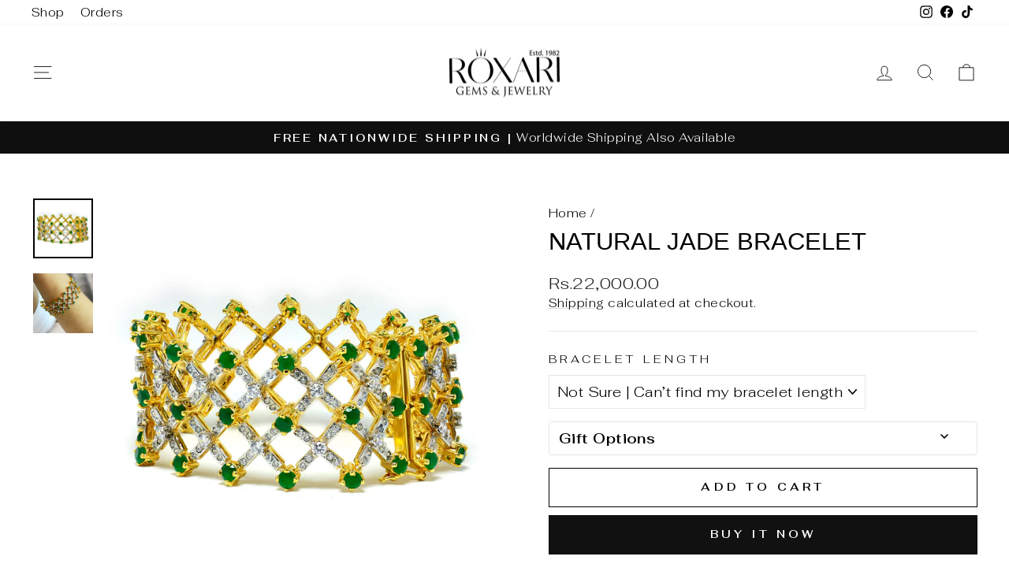

--- FILE ---
content_type: text/html; charset=utf-8
request_url: https://roxari.co/products/natural-jade-bracelet
body_size: 30588
content:
<!doctype html>
<html class="no-js" lang="en" dir="ltr">
<head>
  <meta charset="utf-8">
  <meta http-equiv="X-UA-Compatible" content="IE=edge,chrome=1">
  <meta name="viewport" content="width=device-width,initial-scale=1">
  <meta name="theme-color" content="#111111">
  <link rel="canonical" href="https://roxari.co/products/natural-jade-bracelet">
  <link rel="preconnect" href="https://cdn.shopify.com" crossorigin>
  <link rel="preconnect" href="https://fonts.shopifycdn.com" crossorigin>
  <link rel="dns-prefetch" href="https://productreviews.shopifycdn.com">
  <link rel="dns-prefetch" href="https://ajax.googleapis.com">
  <link rel="dns-prefetch" href="https://maps.googleapis.com">
  <link rel="dns-prefetch" href="https://maps.gstatic.com"><link rel="shortcut icon" href="//roxari.co/cdn/shop/files/Favicon-website_32x32.jpg?v=1728931492" type="image/png" /><title>Natural Jade Bracelet
&ndash; Roxari.co
</title>
<meta name="description" content="Facts And Figures: Jade  Cubic Zirconia 925 sterling silver. Handcrafted. Precision-Cut Stones. Highly polished. Gold plated. Presented in a luxury Gift Box. Description: This elegant bracelet is crafted in 925 sterling silver and adorned with a combination of jade and cubic zirconia. The gold plating adds a touch of s"><meta property="og:site_name" content="Roxari.co">
  <meta property="og:url" content="https://roxari.co/products/natural-jade-bracelet">
  <meta property="og:title" content="Natural Jade Bracelet">
  <meta property="og:type" content="product">
  <meta property="og:description" content="Facts And Figures: Jade  Cubic Zirconia 925 sterling silver. Handcrafted. Precision-Cut Stones. Highly polished. Gold plated. Presented in a luxury Gift Box. Description: This elegant bracelet is crafted in 925 sterling silver and adorned with a combination of jade and cubic zirconia. The gold plating adds a touch of s"><meta property="og:image" content="http://roxari.co/cdn/shop/files/Jade-bracelet.jpg?v=1684744485">
    <meta property="og:image:secure_url" content="https://roxari.co/cdn/shop/files/Jade-bracelet.jpg?v=1684744485">
    <meta property="og:image:width" content="2048">
    <meta property="og:image:height" content="2048"><meta name="twitter:site" content="@">
  <meta name="twitter:card" content="summary_large_image">
  <meta name="twitter:title" content="Natural Jade Bracelet">
  <meta name="twitter:description" content="Facts And Figures: Jade  Cubic Zirconia 925 sterling silver. Handcrafted. Precision-Cut Stones. Highly polished. Gold plated. Presented in a luxury Gift Box. Description: This elegant bracelet is crafted in 925 sterling silver and adorned with a combination of jade and cubic zirconia. The gold plating adds a touch of s">
<style data-shopify>
  @font-face {
  font-family: Fahkwang;
  font-weight: 300;
  font-style: normal;
  font-display: swap;
  src: url("//roxari.co/cdn/fonts/fahkwang/fahkwang_n3.3e8ed820b2fcf244e006026b9f73098ae08449df.woff2") format("woff2"),
       url("//roxari.co/cdn/fonts/fahkwang/fahkwang_n3.0e8c02f67c1c110525705e7eb001af5ea940fce1.woff") format("woff");
}


  @font-face {
  font-family: Fahkwang;
  font-weight: 600;
  font-style: normal;
  font-display: swap;
  src: url("//roxari.co/cdn/fonts/fahkwang/fahkwang_n6.3e935ba8538c2972e6cb7bb96e0b97fc79ec5039.woff2") format("woff2"),
       url("//roxari.co/cdn/fonts/fahkwang/fahkwang_n6.fcf45ed3fbc5e2ce966c4099429cbe715405d9f3.woff") format("woff");
}

  @font-face {
  font-family: Fahkwang;
  font-weight: 300;
  font-style: italic;
  font-display: swap;
  src: url("//roxari.co/cdn/fonts/fahkwang/fahkwang_i3.963ef38ba80d0fef676810fb86683826c52d11fd.woff2") format("woff2"),
       url("//roxari.co/cdn/fonts/fahkwang/fahkwang_i3.ea59a90e133912e52ec171423b0387d5bf597396.woff") format("woff");
}

  @font-face {
  font-family: Fahkwang;
  font-weight: 600;
  font-style: italic;
  font-display: swap;
  src: url("//roxari.co/cdn/fonts/fahkwang/fahkwang_i6.1c590b005e617531e5956541baf47007c386c721.woff2") format("woff2"),
       url("//roxari.co/cdn/fonts/fahkwang/fahkwang_i6.6851654200acc0deec6623a0ddd906b4e622dec5.woff") format("woff");
}

</style><link href="//roxari.co/cdn/shop/t/12/assets/theme.css?v=40569186208405864931759175033" rel="stylesheet" type="text/css" media="all" />
<style data-shopify>:root {
    --typeHeaderPrimary: Arial;
    --typeHeaderFallback: sans-serif;
    --typeHeaderSize: 36px;
    --typeHeaderWeight: 400;
    --typeHeaderLineHeight: 1;
    --typeHeaderSpacing: 0.0em;

    --typeBasePrimary:Fahkwang;
    --typeBaseFallback:sans-serif;
    --typeBaseSize: 18px;
    --typeBaseWeight: 300;
    --typeBaseSpacing: 0.025em;
    --typeBaseLineHeight: 1.4;
    --typeBaselineHeightMinus01: 1.3;

    --typeCollectionTitle: 20px;

    --iconWeight: 2px;
    --iconLinecaps: miter;

    
        --buttonRadius: 0;
    

    --colorGridOverlayOpacity: 0.1;
    --colorAnnouncement: #0f0f0f;
    --colorAnnouncementText: #ffffff;

    --colorBody: #ffffff;
    --colorBodyAlpha05: rgba(255, 255, 255, 0.05);
    --colorBodyDim: #f2f2f2;
    --colorBodyLightDim: #fafafa;
    --colorBodyMediumDim: #f5f5f5;


    --colorBorder: #e8e8e1;

    --colorBtnPrimary: #111111;
    --colorBtnPrimaryLight: #2b2b2b;
    --colorBtnPrimaryDim: #040404;
    --colorBtnPrimaryText: #ffffff;

    --colorCartDot: #ff4f33;

    --colorDrawers: #ffffff;
    --colorDrawersDim: #f2f2f2;
    --colorDrawerBorder: #e8e8e1;
    --colorDrawerText: #000000;
    --colorDrawerTextDark: #000000;
    --colorDrawerButton: #111111;
    --colorDrawerButtonText: #ffffff;

    --colorFooter: #ffffff;
    --colorFooterText: #000000;
    --colorFooterTextAlpha01: #000000;

    --colorGridOverlay: #000000;
    --colorGridOverlayOpacity: 0.1;

    --colorHeaderTextAlpha01: rgba(0, 0, 0, 0.1);

    --colorHeroText: #ffffff;

    --colorSmallImageBg: #ffffff;
    --colorLargeImageBg: #0f0f0f;

    --colorImageOverlay: #000000;
    --colorImageOverlayOpacity: 0.1;
    --colorImageOverlayTextShadow: 0.2;

    --colorLink: #000000;

    --colorModalBg: rgba(230, 230, 230, 0.6);

    --colorNav: #ffffff;
    --colorNavText: #000000;

    --colorPrice: #1c1d1d;

    --colorSaleTag: #1c1d1d;
    --colorSaleTagText: #ffffff;

    --colorTextBody: #000000;
    --colorTextBodyAlpha015: rgba(0, 0, 0, 0.15);
    --colorTextBodyAlpha005: rgba(0, 0, 0, 0.05);
    --colorTextBodyAlpha008: rgba(0, 0, 0, 0.08);
    --colorTextSavings: #C20000;

    --urlIcoSelect: url(//roxari.co/cdn/shop/t/12/assets/ico-select.svg);
    --urlIcoSelectFooter: url(//roxari.co/cdn/shop/t/12/assets/ico-select-footer.svg);
    --urlIcoSelectWhite: url(//roxari.co/cdn/shop/t/12/assets/ico-select-white.svg);

    --grid-gutter: 17px;
    --drawer-gutter: 20px;

    --sizeChartMargin: 25px 0;
    --sizeChartIconMargin: 5px;

    --newsletterReminderPadding: 40px;

    /*Shop Pay Installments*/
    --color-body-text: #000000;
    --color-body: #ffffff;
    --color-bg: #ffffff;
    }

    .placeholder-content {
    background-image: linear-gradient(100deg, #ffffff 40%, #f7f7f7 63%, #ffffff 79%);
    }</style><script>
    document.documentElement.className = document.documentElement.className.replace('no-js', 'js');

    window.theme = window.theme || {};
    theme.routes = {
      home: "/",
      cart: "/cart.js",
      cartPage: "/cart",
      cartAdd: "/cart/add.js",
      cartChange: "/cart/change.js",
      search: "/search",
      predictiveSearch: "/search/suggest"
    };
    theme.strings = {
      soldOut: "Sold Out",
      unavailable: "Unavailable",
      inStockLabel: "In stock, ready to ship",
      oneStockLabel: "Low stock - [count] item left",
      otherStockLabel: "Low stock - [count] items left",
      willNotShipUntil: "Ready to ship [date]",
      willBeInStockAfter: "Back in stock [date]",
      waitingForStock: "Backordered, shipping soon",
      savePrice: "Save [saved_amount]",
      cartEmpty: "Your cart is currently empty.",
      cartTermsConfirmation: "You must agree with the terms and conditions of sales to check out",
      searchCollections: "Collections",
      searchPages: "Pages",
      searchArticles: "Articles",
      productFrom: "from ",
      maxQuantity: "You can only have [quantity] of [title] in your cart."
    };
    theme.settings = {
      cartType: "page",
      isCustomerTemplate: false,
      moneyFormat: "Rs.{{amount}}",
      saveType: "dollar",
      productImageSize: "natural",
      productImageCover: false,
      predictiveSearch: true,
      predictiveSearchType: null,
      predictiveSearchVendor: false,
      predictiveSearchPrice: false,
      quickView: false,
      themeName: 'Impulse',
      themeVersion: "7.6.2"
    };
  </script>

  <script>window.performance && window.performance.mark && window.performance.mark('shopify.content_for_header.start');</script><meta name="google-site-verification" content="Qr1b5U0rtPSD6ulTsCZg-AQ-DFGmvaG1w9gsjKQCgkw">
<meta id="shopify-digital-wallet" name="shopify-digital-wallet" content="/71233208634/digital_wallets/dialog">
<link rel="alternate" type="application/json+oembed" href="https://roxari.co/products/natural-jade-bracelet.oembed">
<script async="async" src="/checkouts/internal/preloads.js?locale=en-PK"></script>
<script id="shopify-features" type="application/json">{"accessToken":"9d4b477abd9d4b54edeb0334be271e92","betas":["rich-media-storefront-analytics"],"domain":"roxari.co","predictiveSearch":true,"shopId":71233208634,"locale":"en"}</script>
<script>var Shopify = Shopify || {};
Shopify.shop = "roxari-co.myshopify.com";
Shopify.locale = "en";
Shopify.currency = {"active":"PKR","rate":"1.0"};
Shopify.country = "PK";
Shopify.theme = {"name":"Impulse 2.0","id":179833766202,"schema_name":"Impulse","schema_version":"7.6.2","theme_store_id":857,"role":"main"};
Shopify.theme.handle = "null";
Shopify.theme.style = {"id":null,"handle":null};
Shopify.cdnHost = "roxari.co/cdn";
Shopify.routes = Shopify.routes || {};
Shopify.routes.root = "/";</script>
<script type="module">!function(o){(o.Shopify=o.Shopify||{}).modules=!0}(window);</script>
<script>!function(o){function n(){var o=[];function n(){o.push(Array.prototype.slice.apply(arguments))}return n.q=o,n}var t=o.Shopify=o.Shopify||{};t.loadFeatures=n(),t.autoloadFeatures=n()}(window);</script>
<script id="shop-js-analytics" type="application/json">{"pageType":"product"}</script>
<script defer="defer" async type="module" src="//roxari.co/cdn/shopifycloud/shop-js/modules/v2/client.init-shop-cart-sync_BdyHc3Nr.en.esm.js"></script>
<script defer="defer" async type="module" src="//roxari.co/cdn/shopifycloud/shop-js/modules/v2/chunk.common_Daul8nwZ.esm.js"></script>
<script type="module">
  await import("//roxari.co/cdn/shopifycloud/shop-js/modules/v2/client.init-shop-cart-sync_BdyHc3Nr.en.esm.js");
await import("//roxari.co/cdn/shopifycloud/shop-js/modules/v2/chunk.common_Daul8nwZ.esm.js");

  window.Shopify.SignInWithShop?.initShopCartSync?.({"fedCMEnabled":true,"windoidEnabled":true});

</script>
<script>(function() {
  var isLoaded = false;
  function asyncLoad() {
    if (isLoaded) return;
    isLoaded = true;
    var urls = ["https:\/\/app.sweethelp.io\/js\/sweet-help.js?var=2.0\u0026shop=roxari-co.myshopify.com","https:\/\/cdn.hextom.com\/js\/ultimatesalesboost.js?shop=roxari-co.myshopify.com","https:\/\/script.pop-convert.com\/new-micro\/production.pc.min.js?unique_id=roxari-co.myshopify.com\u0026shop=roxari-co.myshopify.com","https:\/\/cdn.s3.pop-convert.com\/pcjs.production.min.js?unique_id=roxari-co.myshopify.com\u0026shop=roxari-co.myshopify.com","https:\/\/app.kiwisizing.com\/web\/js\/dist\/kiwiSizing\/plugin\/SizingPlugin.prod.js?v=330\u0026shop=roxari-co.myshopify.com"];
    for (var i = 0; i < urls.length; i++) {
      var s = document.createElement('script');
      s.type = 'text/javascript';
      s.async = true;
      s.src = urls[i];
      var x = document.getElementsByTagName('script')[0];
      x.parentNode.insertBefore(s, x);
    }
  };
  if(window.attachEvent) {
    window.attachEvent('onload', asyncLoad);
  } else {
    window.addEventListener('load', asyncLoad, false);
  }
})();</script>
<script id="__st">var __st={"a":71233208634,"offset":18000,"reqid":"9f6aa007-3f33-4467-af30-05fce5ee4284-1768992061","pageurl":"roxari.co\/products\/natural-jade-bracelet","u":"2c9854086494","p":"product","rtyp":"product","rid":8098530984250};</script>
<script>window.ShopifyPaypalV4VisibilityTracking = true;</script>
<script id="captcha-bootstrap">!function(){'use strict';const t='contact',e='account',n='new_comment',o=[[t,t],['blogs',n],['comments',n],[t,'customer']],c=[[e,'customer_login'],[e,'guest_login'],[e,'recover_customer_password'],[e,'create_customer']],r=t=>t.map((([t,e])=>`form[action*='/${t}']:not([data-nocaptcha='true']) input[name='form_type'][value='${e}']`)).join(','),a=t=>()=>t?[...document.querySelectorAll(t)].map((t=>t.form)):[];function s(){const t=[...o],e=r(t);return a(e)}const i='password',u='form_key',d=['recaptcha-v3-token','g-recaptcha-response','h-captcha-response',i],f=()=>{try{return window.sessionStorage}catch{return}},m='__shopify_v',_=t=>t.elements[u];function p(t,e,n=!1){try{const o=window.sessionStorage,c=JSON.parse(o.getItem(e)),{data:r}=function(t){const{data:e,action:n}=t;return t[m]||n?{data:e,action:n}:{data:t,action:n}}(c);for(const[e,n]of Object.entries(r))t.elements[e]&&(t.elements[e].value=n);n&&o.removeItem(e)}catch(o){console.error('form repopulation failed',{error:o})}}const l='form_type',E='cptcha';function T(t){t.dataset[E]=!0}const w=window,h=w.document,L='Shopify',v='ce_forms',y='captcha';let A=!1;((t,e)=>{const n=(g='f06e6c50-85a8-45c8-87d0-21a2b65856fe',I='https://cdn.shopify.com/shopifycloud/storefront-forms-hcaptcha/ce_storefront_forms_captcha_hcaptcha.v1.5.2.iife.js',D={infoText:'Protected by hCaptcha',privacyText:'Privacy',termsText:'Terms'},(t,e,n)=>{const o=w[L][v],c=o.bindForm;if(c)return c(t,g,e,D).then(n);var r;o.q.push([[t,g,e,D],n]),r=I,A||(h.body.append(Object.assign(h.createElement('script'),{id:'captcha-provider',async:!0,src:r})),A=!0)});var g,I,D;w[L]=w[L]||{},w[L][v]=w[L][v]||{},w[L][v].q=[],w[L][y]=w[L][y]||{},w[L][y].protect=function(t,e){n(t,void 0,e),T(t)},Object.freeze(w[L][y]),function(t,e,n,w,h,L){const[v,y,A,g]=function(t,e,n){const i=e?o:[],u=t?c:[],d=[...i,...u],f=r(d),m=r(i),_=r(d.filter((([t,e])=>n.includes(e))));return[a(f),a(m),a(_),s()]}(w,h,L),I=t=>{const e=t.target;return e instanceof HTMLFormElement?e:e&&e.form},D=t=>v().includes(t);t.addEventListener('submit',(t=>{const e=I(t);if(!e)return;const n=D(e)&&!e.dataset.hcaptchaBound&&!e.dataset.recaptchaBound,o=_(e),c=g().includes(e)&&(!o||!o.value);(n||c)&&t.preventDefault(),c&&!n&&(function(t){try{if(!f())return;!function(t){const e=f();if(!e)return;const n=_(t);if(!n)return;const o=n.value;o&&e.removeItem(o)}(t);const e=Array.from(Array(32),(()=>Math.random().toString(36)[2])).join('');!function(t,e){_(t)||t.append(Object.assign(document.createElement('input'),{type:'hidden',name:u})),t.elements[u].value=e}(t,e),function(t,e){const n=f();if(!n)return;const o=[...t.querySelectorAll(`input[type='${i}']`)].map((({name:t})=>t)),c=[...d,...o],r={};for(const[a,s]of new FormData(t).entries())c.includes(a)||(r[a]=s);n.setItem(e,JSON.stringify({[m]:1,action:t.action,data:r}))}(t,e)}catch(e){console.error('failed to persist form',e)}}(e),e.submit())}));const S=(t,e)=>{t&&!t.dataset[E]&&(n(t,e.some((e=>e===t))),T(t))};for(const o of['focusin','change'])t.addEventListener(o,(t=>{const e=I(t);D(e)&&S(e,y())}));const B=e.get('form_key'),M=e.get(l),P=B&&M;t.addEventListener('DOMContentLoaded',(()=>{const t=y();if(P)for(const e of t)e.elements[l].value===M&&p(e,B);[...new Set([...A(),...v().filter((t=>'true'===t.dataset.shopifyCaptcha))])].forEach((e=>S(e,t)))}))}(h,new URLSearchParams(w.location.search),n,t,e,['guest_login'])})(!0,!0)}();</script>
<script integrity="sha256-4kQ18oKyAcykRKYeNunJcIwy7WH5gtpwJnB7kiuLZ1E=" data-source-attribution="shopify.loadfeatures" defer="defer" src="//roxari.co/cdn/shopifycloud/storefront/assets/storefront/load_feature-a0a9edcb.js" crossorigin="anonymous"></script>
<script data-source-attribution="shopify.dynamic_checkout.dynamic.init">var Shopify=Shopify||{};Shopify.PaymentButton=Shopify.PaymentButton||{isStorefrontPortableWallets:!0,init:function(){window.Shopify.PaymentButton.init=function(){};var t=document.createElement("script");t.src="https://roxari.co/cdn/shopifycloud/portable-wallets/latest/portable-wallets.en.js",t.type="module",document.head.appendChild(t)}};
</script>
<script data-source-attribution="shopify.dynamic_checkout.buyer_consent">
  function portableWalletsHideBuyerConsent(e){var t=document.getElementById("shopify-buyer-consent"),n=document.getElementById("shopify-subscription-policy-button");t&&n&&(t.classList.add("hidden"),t.setAttribute("aria-hidden","true"),n.removeEventListener("click",e))}function portableWalletsShowBuyerConsent(e){var t=document.getElementById("shopify-buyer-consent"),n=document.getElementById("shopify-subscription-policy-button");t&&n&&(t.classList.remove("hidden"),t.removeAttribute("aria-hidden"),n.addEventListener("click",e))}window.Shopify?.PaymentButton&&(window.Shopify.PaymentButton.hideBuyerConsent=portableWalletsHideBuyerConsent,window.Shopify.PaymentButton.showBuyerConsent=portableWalletsShowBuyerConsent);
</script>
<script>
  function portableWalletsCleanup(e){e&&e.src&&console.error("Failed to load portable wallets script "+e.src);var t=document.querySelectorAll("shopify-accelerated-checkout .shopify-payment-button__skeleton, shopify-accelerated-checkout-cart .wallet-cart-button__skeleton"),e=document.getElementById("shopify-buyer-consent");for(let e=0;e<t.length;e++)t[e].remove();e&&e.remove()}function portableWalletsNotLoadedAsModule(e){e instanceof ErrorEvent&&"string"==typeof e.message&&e.message.includes("import.meta")&&"string"==typeof e.filename&&e.filename.includes("portable-wallets")&&(window.removeEventListener("error",portableWalletsNotLoadedAsModule),window.Shopify.PaymentButton.failedToLoad=e,"loading"===document.readyState?document.addEventListener("DOMContentLoaded",window.Shopify.PaymentButton.init):window.Shopify.PaymentButton.init())}window.addEventListener("error",portableWalletsNotLoadedAsModule);
</script>

<script type="module" src="https://roxari.co/cdn/shopifycloud/portable-wallets/latest/portable-wallets.en.js" onError="portableWalletsCleanup(this)" crossorigin="anonymous"></script>
<script nomodule>
  document.addEventListener("DOMContentLoaded", portableWalletsCleanup);
</script>

<link id="shopify-accelerated-checkout-styles" rel="stylesheet" media="screen" href="https://roxari.co/cdn/shopifycloud/portable-wallets/latest/accelerated-checkout-backwards-compat.css" crossorigin="anonymous">
<style id="shopify-accelerated-checkout-cart">
        #shopify-buyer-consent {
  margin-top: 1em;
  display: inline-block;
  width: 100%;
}

#shopify-buyer-consent.hidden {
  display: none;
}

#shopify-subscription-policy-button {
  background: none;
  border: none;
  padding: 0;
  text-decoration: underline;
  font-size: inherit;
  cursor: pointer;
}

#shopify-subscription-policy-button::before {
  box-shadow: none;
}

      </style>

<script>window.performance && window.performance.mark && window.performance.mark('shopify.content_for_header.end');</script>

  <script src="//roxari.co/cdn/shop/t/12/assets/vendor-scripts-v11.js" defer="defer"></script><script src="//roxari.co/cdn/shop/t/12/assets/theme.js?v=22325264162658116151749556537" defer="defer"></script>
<script src="https://cdn.shopify.com/extensions/1f805629-c1d3-44c5-afa0-f2ef641295ef/booster-page-speed-optimizer-1/assets/speed-embed.js" type="text/javascript" defer="defer"></script>
<link href="https://monorail-edge.shopifysvc.com" rel="dns-prefetch">
<script>(function(){if ("sendBeacon" in navigator && "performance" in window) {try {var session_token_from_headers = performance.getEntriesByType('navigation')[0].serverTiming.find(x => x.name == '_s').description;} catch {var session_token_from_headers = undefined;}var session_cookie_matches = document.cookie.match(/_shopify_s=([^;]*)/);var session_token_from_cookie = session_cookie_matches && session_cookie_matches.length === 2 ? session_cookie_matches[1] : "";var session_token = session_token_from_headers || session_token_from_cookie || "";function handle_abandonment_event(e) {var entries = performance.getEntries().filter(function(entry) {return /monorail-edge.shopifysvc.com/.test(entry.name);});if (!window.abandonment_tracked && entries.length === 0) {window.abandonment_tracked = true;var currentMs = Date.now();var navigation_start = performance.timing.navigationStart;var payload = {shop_id: 71233208634,url: window.location.href,navigation_start,duration: currentMs - navigation_start,session_token,page_type: "product"};window.navigator.sendBeacon("https://monorail-edge.shopifysvc.com/v1/produce", JSON.stringify({schema_id: "online_store_buyer_site_abandonment/1.1",payload: payload,metadata: {event_created_at_ms: currentMs,event_sent_at_ms: currentMs}}));}}window.addEventListener('pagehide', handle_abandonment_event);}}());</script>
<script id="web-pixels-manager-setup">(function e(e,d,r,n,o){if(void 0===o&&(o={}),!Boolean(null===(a=null===(i=window.Shopify)||void 0===i?void 0:i.analytics)||void 0===a?void 0:a.replayQueue)){var i,a;window.Shopify=window.Shopify||{};var t=window.Shopify;t.analytics=t.analytics||{};var s=t.analytics;s.replayQueue=[],s.publish=function(e,d,r){return s.replayQueue.push([e,d,r]),!0};try{self.performance.mark("wpm:start")}catch(e){}var l=function(){var e={modern:/Edge?\/(1{2}[4-9]|1[2-9]\d|[2-9]\d{2}|\d{4,})\.\d+(\.\d+|)|Firefox\/(1{2}[4-9]|1[2-9]\d|[2-9]\d{2}|\d{4,})\.\d+(\.\d+|)|Chrom(ium|e)\/(9{2}|\d{3,})\.\d+(\.\d+|)|(Maci|X1{2}).+ Version\/(15\.\d+|(1[6-9]|[2-9]\d|\d{3,})\.\d+)([,.]\d+|)( \(\w+\)|)( Mobile\/\w+|) Safari\/|Chrome.+OPR\/(9{2}|\d{3,})\.\d+\.\d+|(CPU[ +]OS|iPhone[ +]OS|CPU[ +]iPhone|CPU IPhone OS|CPU iPad OS)[ +]+(15[._]\d+|(1[6-9]|[2-9]\d|\d{3,})[._]\d+)([._]\d+|)|Android:?[ /-](13[3-9]|1[4-9]\d|[2-9]\d{2}|\d{4,})(\.\d+|)(\.\d+|)|Android.+Firefox\/(13[5-9]|1[4-9]\d|[2-9]\d{2}|\d{4,})\.\d+(\.\d+|)|Android.+Chrom(ium|e)\/(13[3-9]|1[4-9]\d|[2-9]\d{2}|\d{4,})\.\d+(\.\d+|)|SamsungBrowser\/([2-9]\d|\d{3,})\.\d+/,legacy:/Edge?\/(1[6-9]|[2-9]\d|\d{3,})\.\d+(\.\d+|)|Firefox\/(5[4-9]|[6-9]\d|\d{3,})\.\d+(\.\d+|)|Chrom(ium|e)\/(5[1-9]|[6-9]\d|\d{3,})\.\d+(\.\d+|)([\d.]+$|.*Safari\/(?![\d.]+ Edge\/[\d.]+$))|(Maci|X1{2}).+ Version\/(10\.\d+|(1[1-9]|[2-9]\d|\d{3,})\.\d+)([,.]\d+|)( \(\w+\)|)( Mobile\/\w+|) Safari\/|Chrome.+OPR\/(3[89]|[4-9]\d|\d{3,})\.\d+\.\d+|(CPU[ +]OS|iPhone[ +]OS|CPU[ +]iPhone|CPU IPhone OS|CPU iPad OS)[ +]+(10[._]\d+|(1[1-9]|[2-9]\d|\d{3,})[._]\d+)([._]\d+|)|Android:?[ /-](13[3-9]|1[4-9]\d|[2-9]\d{2}|\d{4,})(\.\d+|)(\.\d+|)|Mobile Safari.+OPR\/([89]\d|\d{3,})\.\d+\.\d+|Android.+Firefox\/(13[5-9]|1[4-9]\d|[2-9]\d{2}|\d{4,})\.\d+(\.\d+|)|Android.+Chrom(ium|e)\/(13[3-9]|1[4-9]\d|[2-9]\d{2}|\d{4,})\.\d+(\.\d+|)|Android.+(UC? ?Browser|UCWEB|U3)[ /]?(15\.([5-9]|\d{2,})|(1[6-9]|[2-9]\d|\d{3,})\.\d+)\.\d+|SamsungBrowser\/(5\.\d+|([6-9]|\d{2,})\.\d+)|Android.+MQ{2}Browser\/(14(\.(9|\d{2,})|)|(1[5-9]|[2-9]\d|\d{3,})(\.\d+|))(\.\d+|)|K[Aa][Ii]OS\/(3\.\d+|([4-9]|\d{2,})\.\d+)(\.\d+|)/},d=e.modern,r=e.legacy,n=navigator.userAgent;return n.match(d)?"modern":n.match(r)?"legacy":"unknown"}(),u="modern"===l?"modern":"legacy",c=(null!=n?n:{modern:"",legacy:""})[u],f=function(e){return[e.baseUrl,"/wpm","/b",e.hashVersion,"modern"===e.buildTarget?"m":"l",".js"].join("")}({baseUrl:d,hashVersion:r,buildTarget:u}),m=function(e){var d=e.version,r=e.bundleTarget,n=e.surface,o=e.pageUrl,i=e.monorailEndpoint;return{emit:function(e){var a=e.status,t=e.errorMsg,s=(new Date).getTime(),l=JSON.stringify({metadata:{event_sent_at_ms:s},events:[{schema_id:"web_pixels_manager_load/3.1",payload:{version:d,bundle_target:r,page_url:o,status:a,surface:n,error_msg:t},metadata:{event_created_at_ms:s}}]});if(!i)return console&&console.warn&&console.warn("[Web Pixels Manager] No Monorail endpoint provided, skipping logging."),!1;try{return self.navigator.sendBeacon.bind(self.navigator)(i,l)}catch(e){}var u=new XMLHttpRequest;try{return u.open("POST",i,!0),u.setRequestHeader("Content-Type","text/plain"),u.send(l),!0}catch(e){return console&&console.warn&&console.warn("[Web Pixels Manager] Got an unhandled error while logging to Monorail."),!1}}}}({version:r,bundleTarget:l,surface:e.surface,pageUrl:self.location.href,monorailEndpoint:e.monorailEndpoint});try{o.browserTarget=l,function(e){var d=e.src,r=e.async,n=void 0===r||r,o=e.onload,i=e.onerror,a=e.sri,t=e.scriptDataAttributes,s=void 0===t?{}:t,l=document.createElement("script"),u=document.querySelector("head"),c=document.querySelector("body");if(l.async=n,l.src=d,a&&(l.integrity=a,l.crossOrigin="anonymous"),s)for(var f in s)if(Object.prototype.hasOwnProperty.call(s,f))try{l.dataset[f]=s[f]}catch(e){}if(o&&l.addEventListener("load",o),i&&l.addEventListener("error",i),u)u.appendChild(l);else{if(!c)throw new Error("Did not find a head or body element to append the script");c.appendChild(l)}}({src:f,async:!0,onload:function(){if(!function(){var e,d;return Boolean(null===(d=null===(e=window.Shopify)||void 0===e?void 0:e.analytics)||void 0===d?void 0:d.initialized)}()){var d=window.webPixelsManager.init(e)||void 0;if(d){var r=window.Shopify.analytics;r.replayQueue.forEach((function(e){var r=e[0],n=e[1],o=e[2];d.publishCustomEvent(r,n,o)})),r.replayQueue=[],r.publish=d.publishCustomEvent,r.visitor=d.visitor,r.initialized=!0}}},onerror:function(){return m.emit({status:"failed",errorMsg:"".concat(f," has failed to load")})},sri:function(e){var d=/^sha384-[A-Za-z0-9+/=]+$/;return"string"==typeof e&&d.test(e)}(c)?c:"",scriptDataAttributes:o}),m.emit({status:"loading"})}catch(e){m.emit({status:"failed",errorMsg:(null==e?void 0:e.message)||"Unknown error"})}}})({shopId: 71233208634,storefrontBaseUrl: "https://roxari.co",extensionsBaseUrl: "https://extensions.shopifycdn.com/cdn/shopifycloud/web-pixels-manager",monorailEndpoint: "https://monorail-edge.shopifysvc.com/unstable/produce_batch",surface: "storefront-renderer",enabledBetaFlags: ["2dca8a86"],webPixelsConfigList: [{"id":"768999738","configuration":"{\"config\":\"{\\\"pixel_id\\\":\\\"G-27D7C5N5EX\\\",\\\"target_country\\\":\\\"PK\\\",\\\"gtag_events\\\":[{\\\"type\\\":\\\"begin_checkout\\\",\\\"action_label\\\":\\\"G-27D7C5N5EX\\\"},{\\\"type\\\":\\\"search\\\",\\\"action_label\\\":\\\"G-27D7C5N5EX\\\"},{\\\"type\\\":\\\"view_item\\\",\\\"action_label\\\":[\\\"G-27D7C5N5EX\\\",\\\"MC-8HNN6EQ2PP\\\"]},{\\\"type\\\":\\\"purchase\\\",\\\"action_label\\\":[\\\"G-27D7C5N5EX\\\",\\\"MC-8HNN6EQ2PP\\\"]},{\\\"type\\\":\\\"page_view\\\",\\\"action_label\\\":[\\\"G-27D7C5N5EX\\\",\\\"MC-8HNN6EQ2PP\\\"]},{\\\"type\\\":\\\"add_payment_info\\\",\\\"action_label\\\":\\\"G-27D7C5N5EX\\\"},{\\\"type\\\":\\\"add_to_cart\\\",\\\"action_label\\\":\\\"G-27D7C5N5EX\\\"}],\\\"enable_monitoring_mode\\\":false}\"}","eventPayloadVersion":"v1","runtimeContext":"OPEN","scriptVersion":"b2a88bafab3e21179ed38636efcd8a93","type":"APP","apiClientId":1780363,"privacyPurposes":[],"dataSharingAdjustments":{"protectedCustomerApprovalScopes":["read_customer_address","read_customer_email","read_customer_name","read_customer_personal_data","read_customer_phone"]}},{"id":"422117690","configuration":"{\"pixel_id\":\"614601167076127\",\"pixel_type\":\"facebook_pixel\",\"metaapp_system_user_token\":\"-\"}","eventPayloadVersion":"v1","runtimeContext":"OPEN","scriptVersion":"ca16bc87fe92b6042fbaa3acc2fbdaa6","type":"APP","apiClientId":2329312,"privacyPurposes":["ANALYTICS","MARKETING","SALE_OF_DATA"],"dataSharingAdjustments":{"protectedCustomerApprovalScopes":["read_customer_address","read_customer_email","read_customer_name","read_customer_personal_data","read_customer_phone"]}},{"id":"149422394","eventPayloadVersion":"v1","runtimeContext":"LAX","scriptVersion":"1","type":"CUSTOM","privacyPurposes":["ANALYTICS"],"name":"Google Analytics tag (migrated)"},{"id":"shopify-app-pixel","configuration":"{}","eventPayloadVersion":"v1","runtimeContext":"STRICT","scriptVersion":"0450","apiClientId":"shopify-pixel","type":"APP","privacyPurposes":["ANALYTICS","MARKETING"]},{"id":"shopify-custom-pixel","eventPayloadVersion":"v1","runtimeContext":"LAX","scriptVersion":"0450","apiClientId":"shopify-pixel","type":"CUSTOM","privacyPurposes":["ANALYTICS","MARKETING"]}],isMerchantRequest: false,initData: {"shop":{"name":"Roxari.co","paymentSettings":{"currencyCode":"PKR"},"myshopifyDomain":"roxari-co.myshopify.com","countryCode":"PK","storefrontUrl":"https:\/\/roxari.co"},"customer":null,"cart":null,"checkout":null,"productVariants":[{"price":{"amount":22000.0,"currencyCode":"PKR"},"product":{"title":"Natural Jade Bracelet","vendor":"Roxari","id":"8098530984250","untranslatedTitle":"Natural Jade Bracelet","url":"\/products\/natural-jade-bracelet","type":""},"id":"44343013081402","image":{"src":"\/\/roxari.co\/cdn\/shop\/files\/Jade-bracelet.jpg?v=1684744485"},"sku":"B-UMBR2","title":"Not Sure | Can’t find my bracelet length","untranslatedTitle":"Not Sure | Can’t find my bracelet length"},{"price":{"amount":22000.0,"currencyCode":"PKR"},"product":{"title":"Natural Jade Bracelet","vendor":"Roxari","id":"8098530984250","untranslatedTitle":"Natural Jade Bracelet","url":"\/products\/natural-jade-bracelet","type":""},"id":"44343013114170","image":{"src":"\/\/roxari.co\/cdn\/shop\/files\/Jade-bracelet.jpg?v=1684744485"},"sku":"B-UMBR3","title":"7 Inches","untranslatedTitle":"7 Inches"},{"price":{"amount":22000.0,"currencyCode":"PKR"},"product":{"title":"Natural Jade Bracelet","vendor":"Roxari","id":"8098530984250","untranslatedTitle":"Natural Jade Bracelet","url":"\/products\/natural-jade-bracelet","type":""},"id":"44343013146938","image":{"src":"\/\/roxari.co\/cdn\/shop\/files\/Jade-bracelet.jpg?v=1684744485"},"sku":"B-UMBR4","title":"7.5 Inches","untranslatedTitle":"7.5 Inches"},{"price":{"amount":22000.0,"currencyCode":"PKR"},"product":{"title":"Natural Jade Bracelet","vendor":"Roxari","id":"8098530984250","untranslatedTitle":"Natural Jade Bracelet","url":"\/products\/natural-jade-bracelet","type":""},"id":"44343013179706","image":{"src":"\/\/roxari.co\/cdn\/shop\/files\/Jade-bracelet.jpg?v=1684744485"},"sku":"B-UMBR5","title":"8 Inches","untranslatedTitle":"8 Inches"}],"purchasingCompany":null},},"https://roxari.co/cdn","fcfee988w5aeb613cpc8e4bc33m6693e112",{"modern":"","legacy":""},{"shopId":"71233208634","storefrontBaseUrl":"https:\/\/roxari.co","extensionBaseUrl":"https:\/\/extensions.shopifycdn.com\/cdn\/shopifycloud\/web-pixels-manager","surface":"storefront-renderer","enabledBetaFlags":"[\"2dca8a86\"]","isMerchantRequest":"false","hashVersion":"fcfee988w5aeb613cpc8e4bc33m6693e112","publish":"custom","events":"[[\"page_viewed\",{}],[\"product_viewed\",{\"productVariant\":{\"price\":{\"amount\":22000.0,\"currencyCode\":\"PKR\"},\"product\":{\"title\":\"Natural Jade Bracelet\",\"vendor\":\"Roxari\",\"id\":\"8098530984250\",\"untranslatedTitle\":\"Natural Jade Bracelet\",\"url\":\"\/products\/natural-jade-bracelet\",\"type\":\"\"},\"id\":\"44343013081402\",\"image\":{\"src\":\"\/\/roxari.co\/cdn\/shop\/files\/Jade-bracelet.jpg?v=1684744485\"},\"sku\":\"B-UMBR2\",\"title\":\"Not Sure | Can’t find my bracelet length\",\"untranslatedTitle\":\"Not Sure | Can’t find my bracelet length\"}}]]"});</script><script>
  window.ShopifyAnalytics = window.ShopifyAnalytics || {};
  window.ShopifyAnalytics.meta = window.ShopifyAnalytics.meta || {};
  window.ShopifyAnalytics.meta.currency = 'PKR';
  var meta = {"product":{"id":8098530984250,"gid":"gid:\/\/shopify\/Product\/8098530984250","vendor":"Roxari","type":"","handle":"natural-jade-bracelet","variants":[{"id":44343013081402,"price":2200000,"name":"Natural Jade Bracelet - Not Sure | Can’t find my bracelet length","public_title":"Not Sure | Can’t find my bracelet length","sku":"B-UMBR2"},{"id":44343013114170,"price":2200000,"name":"Natural Jade Bracelet - 7 Inches","public_title":"7 Inches","sku":"B-UMBR3"},{"id":44343013146938,"price":2200000,"name":"Natural Jade Bracelet - 7.5 Inches","public_title":"7.5 Inches","sku":"B-UMBR4"},{"id":44343013179706,"price":2200000,"name":"Natural Jade Bracelet - 8 Inches","public_title":"8 Inches","sku":"B-UMBR5"}],"remote":false},"page":{"pageType":"product","resourceType":"product","resourceId":8098530984250,"requestId":"9f6aa007-3f33-4467-af30-05fce5ee4284-1768992061"}};
  for (var attr in meta) {
    window.ShopifyAnalytics.meta[attr] = meta[attr];
  }
</script>
<script class="analytics">
  (function () {
    var customDocumentWrite = function(content) {
      var jquery = null;

      if (window.jQuery) {
        jquery = window.jQuery;
      } else if (window.Checkout && window.Checkout.$) {
        jquery = window.Checkout.$;
      }

      if (jquery) {
        jquery('body').append(content);
      }
    };

    var hasLoggedConversion = function(token) {
      if (token) {
        return document.cookie.indexOf('loggedConversion=' + token) !== -1;
      }
      return false;
    }

    var setCookieIfConversion = function(token) {
      if (token) {
        var twoMonthsFromNow = new Date(Date.now());
        twoMonthsFromNow.setMonth(twoMonthsFromNow.getMonth() + 2);

        document.cookie = 'loggedConversion=' + token + '; expires=' + twoMonthsFromNow;
      }
    }

    var trekkie = window.ShopifyAnalytics.lib = window.trekkie = window.trekkie || [];
    if (trekkie.integrations) {
      return;
    }
    trekkie.methods = [
      'identify',
      'page',
      'ready',
      'track',
      'trackForm',
      'trackLink'
    ];
    trekkie.factory = function(method) {
      return function() {
        var args = Array.prototype.slice.call(arguments);
        args.unshift(method);
        trekkie.push(args);
        return trekkie;
      };
    };
    for (var i = 0; i < trekkie.methods.length; i++) {
      var key = trekkie.methods[i];
      trekkie[key] = trekkie.factory(key);
    }
    trekkie.load = function(config) {
      trekkie.config = config || {};
      trekkie.config.initialDocumentCookie = document.cookie;
      var first = document.getElementsByTagName('script')[0];
      var script = document.createElement('script');
      script.type = 'text/javascript';
      script.onerror = function(e) {
        var scriptFallback = document.createElement('script');
        scriptFallback.type = 'text/javascript';
        scriptFallback.onerror = function(error) {
                var Monorail = {
      produce: function produce(monorailDomain, schemaId, payload) {
        var currentMs = new Date().getTime();
        var event = {
          schema_id: schemaId,
          payload: payload,
          metadata: {
            event_created_at_ms: currentMs,
            event_sent_at_ms: currentMs
          }
        };
        return Monorail.sendRequest("https://" + monorailDomain + "/v1/produce", JSON.stringify(event));
      },
      sendRequest: function sendRequest(endpointUrl, payload) {
        // Try the sendBeacon API
        if (window && window.navigator && typeof window.navigator.sendBeacon === 'function' && typeof window.Blob === 'function' && !Monorail.isIos12()) {
          var blobData = new window.Blob([payload], {
            type: 'text/plain'
          });

          if (window.navigator.sendBeacon(endpointUrl, blobData)) {
            return true;
          } // sendBeacon was not successful

        } // XHR beacon

        var xhr = new XMLHttpRequest();

        try {
          xhr.open('POST', endpointUrl);
          xhr.setRequestHeader('Content-Type', 'text/plain');
          xhr.send(payload);
        } catch (e) {
          console.log(e);
        }

        return false;
      },
      isIos12: function isIos12() {
        return window.navigator.userAgent.lastIndexOf('iPhone; CPU iPhone OS 12_') !== -1 || window.navigator.userAgent.lastIndexOf('iPad; CPU OS 12_') !== -1;
      }
    };
    Monorail.produce('monorail-edge.shopifysvc.com',
      'trekkie_storefront_load_errors/1.1',
      {shop_id: 71233208634,
      theme_id: 179833766202,
      app_name: "storefront",
      context_url: window.location.href,
      source_url: "//roxari.co/cdn/s/trekkie.storefront.cd680fe47e6c39ca5d5df5f0a32d569bc48c0f27.min.js"});

        };
        scriptFallback.async = true;
        scriptFallback.src = '//roxari.co/cdn/s/trekkie.storefront.cd680fe47e6c39ca5d5df5f0a32d569bc48c0f27.min.js';
        first.parentNode.insertBefore(scriptFallback, first);
      };
      script.async = true;
      script.src = '//roxari.co/cdn/s/trekkie.storefront.cd680fe47e6c39ca5d5df5f0a32d569bc48c0f27.min.js';
      first.parentNode.insertBefore(script, first);
    };
    trekkie.load(
      {"Trekkie":{"appName":"storefront","development":false,"defaultAttributes":{"shopId":71233208634,"isMerchantRequest":null,"themeId":179833766202,"themeCityHash":"17647245952694047192","contentLanguage":"en","currency":"PKR","eventMetadataId":"0f4fe53f-8a95-47bd-8dce-560056445e21"},"isServerSideCookieWritingEnabled":true,"monorailRegion":"shop_domain","enabledBetaFlags":["65f19447"]},"Session Attribution":{},"S2S":{"facebookCapiEnabled":true,"source":"trekkie-storefront-renderer","apiClientId":580111}}
    );

    var loaded = false;
    trekkie.ready(function() {
      if (loaded) return;
      loaded = true;

      window.ShopifyAnalytics.lib = window.trekkie;

      var originalDocumentWrite = document.write;
      document.write = customDocumentWrite;
      try { window.ShopifyAnalytics.merchantGoogleAnalytics.call(this); } catch(error) {};
      document.write = originalDocumentWrite;

      window.ShopifyAnalytics.lib.page(null,{"pageType":"product","resourceType":"product","resourceId":8098530984250,"requestId":"9f6aa007-3f33-4467-af30-05fce5ee4284-1768992061","shopifyEmitted":true});

      var match = window.location.pathname.match(/checkouts\/(.+)\/(thank_you|post_purchase)/)
      var token = match? match[1]: undefined;
      if (!hasLoggedConversion(token)) {
        setCookieIfConversion(token);
        window.ShopifyAnalytics.lib.track("Viewed Product",{"currency":"PKR","variantId":44343013081402,"productId":8098530984250,"productGid":"gid:\/\/shopify\/Product\/8098530984250","name":"Natural Jade Bracelet - Not Sure | Can’t find my bracelet length","price":"22000.00","sku":"B-UMBR2","brand":"Roxari","variant":"Not Sure | Can’t find my bracelet length","category":"","nonInteraction":true,"remote":false},undefined,undefined,{"shopifyEmitted":true});
      window.ShopifyAnalytics.lib.track("monorail:\/\/trekkie_storefront_viewed_product\/1.1",{"currency":"PKR","variantId":44343013081402,"productId":8098530984250,"productGid":"gid:\/\/shopify\/Product\/8098530984250","name":"Natural Jade Bracelet - Not Sure | Can’t find my bracelet length","price":"22000.00","sku":"B-UMBR2","brand":"Roxari","variant":"Not Sure | Can’t find my bracelet length","category":"","nonInteraction":true,"remote":false,"referer":"https:\/\/roxari.co\/products\/natural-jade-bracelet"});
      }
    });


        var eventsListenerScript = document.createElement('script');
        eventsListenerScript.async = true;
        eventsListenerScript.src = "//roxari.co/cdn/shopifycloud/storefront/assets/shop_events_listener-3da45d37.js";
        document.getElementsByTagName('head')[0].appendChild(eventsListenerScript);

})();</script>
  <script>
  if (!window.ga || (window.ga && typeof window.ga !== 'function')) {
    window.ga = function ga() {
      (window.ga.q = window.ga.q || []).push(arguments);
      if (window.Shopify && window.Shopify.analytics && typeof window.Shopify.analytics.publish === 'function') {
        window.Shopify.analytics.publish("ga_stub_called", {}, {sendTo: "google_osp_migration"});
      }
      console.error("Shopify's Google Analytics stub called with:", Array.from(arguments), "\nSee https://help.shopify.com/manual/promoting-marketing/pixels/pixel-migration#google for more information.");
    };
    if (window.Shopify && window.Shopify.analytics && typeof window.Shopify.analytics.publish === 'function') {
      window.Shopify.analytics.publish("ga_stub_initialized", {}, {sendTo: "google_osp_migration"});
    }
  }
</script>
<script
  defer
  src="https://roxari.co/cdn/shopifycloud/perf-kit/shopify-perf-kit-3.0.4.min.js"
  data-application="storefront-renderer"
  data-shop-id="71233208634"
  data-render-region="gcp-us-central1"
  data-page-type="product"
  data-theme-instance-id="179833766202"
  data-theme-name="Impulse"
  data-theme-version="7.6.2"
  data-monorail-region="shop_domain"
  data-resource-timing-sampling-rate="10"
  data-shs="true"
  data-shs-beacon="true"
  data-shs-export-with-fetch="true"
  data-shs-logs-sample-rate="1"
  data-shs-beacon-endpoint="https://roxari.co/api/collect"
></script>
</head>

<body class="template-product" data-center-text="true" data-button_style="square" data-type_header_capitalize="true" data-type_headers_align_text="true" data-type_product_capitalize="true" data-swatch_style="round" data-disable-animations="true">

  <a class="in-page-link visually-hidden skip-link" href="#MainContent">Skip to content</a>

  <div id="PageContainer" class="page-container">
    <div class="transition-body"><!-- BEGIN sections: header-group -->
<div id="shopify-section-sections--24929089257786__header" class="shopify-section shopify-section-group-header-group">

<div id="NavDrawer" class="drawer drawer--left">
  <div class="drawer__contents">
    <div class="drawer__fixed-header">
      <div class="drawer__header appear-animation appear-delay-1">
        <div class="h2 drawer__title"></div>
        <div class="drawer__close">
          <button type="button" class="drawer__close-button js-drawer-close">
            <svg aria-hidden="true" focusable="false" role="presentation" class="icon icon-close" viewBox="0 0 64 64"><title>icon-X</title><path d="m19 17.61 27.12 27.13m0-27.12L19 44.74"/></svg>
            <span class="icon__fallback-text">Close menu</span>
          </button>
        </div>
      </div>
    </div>
    <div class="drawer__scrollable">
      <ul class="mobile-nav" role="navigation" aria-label="Primary"><li class="mobile-nav__item appear-animation appear-delay-2"><div class="mobile-nav__has-sublist"><a href="/collections/rings/%23"
                    class="mobile-nav__link mobile-nav__link--top-level"
                    id="Label-collections-rings-231"
                    >
                    Rings
                  </a>
                  <div class="mobile-nav__toggle">
                    <button type="button"
                      aria-controls="Linklist-collections-rings-231"
                      aria-labelledby="Label-collections-rings-231"
                      class="collapsible-trigger collapsible--auto-height"><span class="collapsible-trigger__icon collapsible-trigger__icon--open" role="presentation">
  <svg aria-hidden="true" focusable="false" role="presentation" class="icon icon--wide icon-chevron-down" viewBox="0 0 28 16"><path d="m1.57 1.59 12.76 12.77L27.1 1.59" stroke-width="2" stroke="#000" fill="none"/></svg>
</span>
</button>
                  </div></div><div id="Linklist-collections-rings-231"
                class="mobile-nav__sublist collapsible-content collapsible-content--all"
                >
                <div class="collapsible-content__inner">
                  <ul class="mobile-nav__sublist"><li class="mobile-nav__item">
                        <div class="mobile-nav__child-item"><a href="/collections/moissanite-diamond-rings"
                              class="mobile-nav__link"
                              id="Sublabel-collections-moissanite-diamond-rings1"
                              >
                              Moissanite Diamond Rings
                            </a></div></li><li class="mobile-nav__item">
                        <div class="mobile-nav__child-item"><a href="/collections/lab-diamond-rings"
                              class="mobile-nav__link"
                              id="Sublabel-collections-lab-diamond-rings2"
                              >
                              Lab Diamond Rings
                            </a></div></li><li class="mobile-nav__item">
                        <div class="mobile-nav__child-item"><a href="/collections/three-stone-rings"
                              class="mobile-nav__link"
                              id="Sublabel-collections-three-stone-rings3"
                              >
                              3 Stone Riong
                            </a></div></li><li class="mobile-nav__item">
                        <div class="mobile-nav__child-item"><a href="/collections/eternity-bands"
                              class="mobile-nav__link"
                              id="Sublabel-collections-eternity-bands4"
                              >
                              Eternity Bands
                            </a></div></li><li class="mobile-nav__item">
                        <div class="mobile-nav__child-item"><a href="/collections/solitaire-rings"
                              class="mobile-nav__link"
                              id="Sublabel-collections-solitaire-rings5"
                              >
                              Solitaire Rings
                            </a></div></li><li class="mobile-nav__item">
                        <div class="mobile-nav__child-item"><a href="/collections/ruby-rings"
                              class="mobile-nav__link"
                              id="Sublabel-collections-ruby-rings6"
                              >
                              Ruby Rings
                            </a></div></li><li class="mobile-nav__item">
                        <div class="mobile-nav__child-item"><a href="/collections/emerald-rings"
                              class="mobile-nav__link"
                              id="Sublabel-collections-emerald-rings7"
                              >
                              Emerald Rings
                            </a></div></li><li class="mobile-nav__item">
                        <div class="mobile-nav__child-item"><a href="/collections/saphire-rings"
                              class="mobile-nav__link"
                              id="Sublabel-collections-saphire-rings8"
                              >
                              Sapphire Rings
                            </a></div></li><li class="mobile-nav__item">
                        <div class="mobile-nav__child-item"><a href="/collections/amethyst-rings"
                              class="mobile-nav__link"
                              id="Sublabel-collections-amethyst-rings9"
                              >
                              Amethyst Ring
                            </a></div></li><li class="mobile-nav__item">
                        <div class="mobile-nav__child-item"><a href="/collections/garnet-rings"
                              class="mobile-nav__link"
                              id="Sublabel-collections-garnet-rings10"
                              >
                              Garnet Rings
                            </a></div></li><li class="mobile-nav__item">
                        <div class="mobile-nav__child-item"><a href="/collections/topaz-rings"
                              class="mobile-nav__link"
                              id="Sublabel-collections-topaz-rings11"
                              >
                              Topaz Rings
                            </a></div></li><li class="mobile-nav__item">
                        <div class="mobile-nav__child-item"><a href="/collections/turquoise-rings"
                              class="mobile-nav__link"
                              id="Sublabel-collections-turquoise-rings12"
                              >
                              Turquoise Rings
                            </a></div></li><li class="mobile-nav__item">
                        <div class="mobile-nav__child-item"><a href="/collections/cocktail-ring"
                              class="mobile-nav__link"
                              id="Sublabel-collections-cocktail-ring13"
                              >
                              Cocktail Rings
                            </a></div></li></ul>
                </div>
              </div></li><li class="mobile-nav__item appear-animation appear-delay-3"><div class="mobile-nav__has-sublist"><a href="/collections/earrings"
                    class="mobile-nav__link mobile-nav__link--top-level"
                    id="Label-collections-earrings2"
                    >
                    Earrings
                  </a>
                  <div class="mobile-nav__toggle">
                    <button type="button"
                      aria-controls="Linklist-collections-earrings2"
                      aria-labelledby="Label-collections-earrings2"
                      class="collapsible-trigger collapsible--auto-height"><span class="collapsible-trigger__icon collapsible-trigger__icon--open" role="presentation">
  <svg aria-hidden="true" focusable="false" role="presentation" class="icon icon--wide icon-chevron-down" viewBox="0 0 28 16"><path d="m1.57 1.59 12.76 12.77L27.1 1.59" stroke-width="2" stroke="#000" fill="none"/></svg>
</span>
</button>
                  </div></div><div id="Linklist-collections-earrings2"
                class="mobile-nav__sublist collapsible-content collapsible-content--all"
                >
                <div class="collapsible-content__inner">
                  <ul class="mobile-nav__sublist"><li class="mobile-nav__item">
                        <div class="mobile-nav__child-item"><a href="/collections/moissanite-diamond-earrings"
                              class="mobile-nav__link"
                              id="Sublabel-collections-moissanite-diamond-earrings1"
                              >
                              Moissanite Diamond Earrings
                            </a></div></li><li class="mobile-nav__item">
                        <div class="mobile-nav__child-item"><a href="/collections/lab-diamond-earrings"
                              class="mobile-nav__link"
                              id="Sublabel-collections-lab-diamond-earrings2"
                              >
                              Lab Diamond Earrings
                            </a></div></li><li class="mobile-nav__item">
                        <div class="mobile-nav__child-item"><a href="/collections/ruby-earrings"
                              class="mobile-nav__link"
                              id="Sublabel-collections-ruby-earrings3"
                              >
                              Ruby Earrings
                            </a></div></li><li class="mobile-nav__item">
                        <div class="mobile-nav__child-item"><a href="/collections/emerald-earrings"
                              class="mobile-nav__link"
                              id="Sublabel-collections-emerald-earrings4"
                              >
                              Emerald Earrings
                            </a></div></li><li class="mobile-nav__item">
                        <div class="mobile-nav__child-item"><a href="/collections/sapphire-earrings"
                              class="mobile-nav__link"
                              id="Sublabel-collections-sapphire-earrings5"
                              >
                              Sapphire Earrings
                            </a></div></li><li class="mobile-nav__item">
                        <div class="mobile-nav__child-item"><a href="/collections/pearl-earrings"
                              class="mobile-nav__link"
                              id="Sublabel-collections-pearl-earrings6"
                              >
                              Pearl Earrings
                            </a></div></li><li class="mobile-nav__item">
                        <div class="mobile-nav__child-item"><a href="/collections/amethyst-earrings"
                              class="mobile-nav__link"
                              id="Sublabel-collections-amethyst-earrings7"
                              >
                              Amethyst Earrings
                            </a></div></li><li class="mobile-nav__item">
                        <div class="mobile-nav__child-item"><a href="/collections/natural-peridot-earrings"
                              class="mobile-nav__link"
                              id="Sublabel-collections-natural-peridot-earrings8"
                              >
                              Peridot Earrings
                            </a></div></li><li class="mobile-nav__item">
                        <div class="mobile-nav__child-item"><a href="/collections/topaz-earrings"
                              class="mobile-nav__link"
                              id="Sublabel-collections-topaz-earrings9"
                              >
                              Topaz Earrings
                            </a></div></li><li class="mobile-nav__item">
                        <div class="mobile-nav__child-item"><a href="/collections/turquoise-earrings"
                              class="mobile-nav__link"
                              id="Sublabel-collections-turquoise-earrings10"
                              >
                              Turquoise Earrings
                            </a></div></li></ul>
                </div>
              </div></li><li class="mobile-nav__item appear-animation appear-delay-4"><div class="mobile-nav__has-sublist"><a href="/collections/bracelets"
                    class="mobile-nav__link mobile-nav__link--top-level"
                    id="Label-collections-bracelets3"
                    >
                    Bracelet
                  </a>
                  <div class="mobile-nav__toggle">
                    <button type="button"
                      aria-controls="Linklist-collections-bracelets3"
                      aria-labelledby="Label-collections-bracelets3"
                      class="collapsible-trigger collapsible--auto-height"><span class="collapsible-trigger__icon collapsible-trigger__icon--open" role="presentation">
  <svg aria-hidden="true" focusable="false" role="presentation" class="icon icon--wide icon-chevron-down" viewBox="0 0 28 16"><path d="m1.57 1.59 12.76 12.77L27.1 1.59" stroke-width="2" stroke="#000" fill="none"/></svg>
</span>
</button>
                  </div></div><div id="Linklist-collections-bracelets3"
                class="mobile-nav__sublist collapsible-content collapsible-content--all"
                >
                <div class="collapsible-content__inner">
                  <ul class="mobile-nav__sublist"><li class="mobile-nav__item">
                        <div class="mobile-nav__child-item"><a href="/collections/moissanite-diamond-bracelets"
                              class="mobile-nav__link"
                              id="Sublabel-collections-moissanite-diamond-bracelets1"
                              >
                              Moissanite Diamond Bracelets
                            </a></div></li><li class="mobile-nav__item">
                        <div class="mobile-nav__child-item"><a href="/collections/ruby-bracelets"
                              class="mobile-nav__link"
                              id="Sublabel-collections-ruby-bracelets2"
                              >
                              Ruby Bracelets
                            </a></div></li><li class="mobile-nav__item">
                        <div class="mobile-nav__child-item"><a href="/collections/emerald-bracelets"
                              class="mobile-nav__link"
                              id="Sublabel-collections-emerald-bracelets3"
                              >
                              Emerald Bracelets
                            </a></div></li><li class="mobile-nav__item">
                        <div class="mobile-nav__child-item"><a href="/collections/sapphire-bracelets"
                              class="mobile-nav__link"
                              id="Sublabel-collections-sapphire-bracelets4"
                              >
                              Sapphire Bracelets
                            </a></div></li></ul>
                </div>
              </div></li><li class="mobile-nav__item appear-animation appear-delay-5"><a href="/collections/bangles" class="mobile-nav__link mobile-nav__link--top-level">Bangles</a></li><li class="mobile-nav__item appear-animation appear-delay-6"><div class="mobile-nav__has-sublist"><a href="/collections/pendants"
                    class="mobile-nav__link mobile-nav__link--top-level"
                    id="Label-collections-pendants5"
                    >
                    Pendants
                  </a>
                  <div class="mobile-nav__toggle">
                    <button type="button"
                      aria-controls="Linklist-collections-pendants5"
                      aria-labelledby="Label-collections-pendants5"
                      class="collapsible-trigger collapsible--auto-height"><span class="collapsible-trigger__icon collapsible-trigger__icon--open" role="presentation">
  <svg aria-hidden="true" focusable="false" role="presentation" class="icon icon--wide icon-chevron-down" viewBox="0 0 28 16"><path d="m1.57 1.59 12.76 12.77L27.1 1.59" stroke-width="2" stroke="#000" fill="none"/></svg>
</span>
</button>
                  </div></div><div id="Linklist-collections-pendants5"
                class="mobile-nav__sublist collapsible-content collapsible-content--all"
                >
                <div class="collapsible-content__inner">
                  <ul class="mobile-nav__sublist"><li class="mobile-nav__item">
                        <div class="mobile-nav__child-item"><a href="/collections/moissanite-diamond-pendants"
                              class="mobile-nav__link"
                              id="Sublabel-collections-moissanite-diamond-pendants1"
                              >
                              Moissanite Diamond Pendants
                            </a></div></li><li class="mobile-nav__item">
                        <div class="mobile-nav__child-item"><a href="/collections/ruby-pendants"
                              class="mobile-nav__link"
                              id="Sublabel-collections-ruby-pendants2"
                              >
                              Ruby Pendants
                            </a></div></li><li class="mobile-nav__item">
                        <div class="mobile-nav__child-item"><a href="/collections/emerald-pendants"
                              class="mobile-nav__link"
                              id="Sublabel-collections-emerald-pendants3"
                              >
                              Emerald Pendants
                            </a></div></li><li class="mobile-nav__item">
                        <div class="mobile-nav__child-item"><a href="/collections/sapphire-pendants"
                              class="mobile-nav__link"
                              id="Sublabel-collections-sapphire-pendants4"
                              >
                              Sapphire Pendants
                            </a></div></li><li class="mobile-nav__item">
                        <div class="mobile-nav__child-item"><a href="/collections/amethyst-pendants"
                              class="mobile-nav__link"
                              id="Sublabel-collections-amethyst-pendants5"
                              >
                              Amethyst Pendants 
                            </a></div></li><li class="mobile-nav__item">
                        <div class="mobile-nav__child-item"><a href="/collections/natural-peridot-pendants"
                              class="mobile-nav__link"
                              id="Sublabel-collections-natural-peridot-pendants6"
                              >
                              Peridot Pendants
                            </a></div></li><li class="mobile-nav__item">
                        <div class="mobile-nav__child-item"><a href="/collections/natural-topaz-pendants"
                              class="mobile-nav__link"
                              id="Sublabel-collections-natural-topaz-pendants7"
                              >
                              Topaz Pendants
                            </a></div></li><li class="mobile-nav__item">
                        <div class="mobile-nav__child-item"><a href="/collections/pearl-pendants"
                              class="mobile-nav__link"
                              id="Sublabel-collections-pearl-pendants8"
                              >
                              Pearl Pendants
                            </a></div></li></ul>
                </div>
              </div></li><li class="mobile-nav__item appear-animation appear-delay-7"><div class="mobile-nav__has-sublist"><a href="/collections/pendant-set"
                    class="mobile-nav__link mobile-nav__link--top-level"
                    id="Label-collections-pendant-set6"
                    >
                    Pendant Sets
                  </a>
                  <div class="mobile-nav__toggle">
                    <button type="button"
                      aria-controls="Linklist-collections-pendant-set6"
                      aria-labelledby="Label-collections-pendant-set6"
                      class="collapsible-trigger collapsible--auto-height"><span class="collapsible-trigger__icon collapsible-trigger__icon--open" role="presentation">
  <svg aria-hidden="true" focusable="false" role="presentation" class="icon icon--wide icon-chevron-down" viewBox="0 0 28 16"><path d="m1.57 1.59 12.76 12.77L27.1 1.59" stroke-width="2" stroke="#000" fill="none"/></svg>
</span>
</button>
                  </div></div><div id="Linklist-collections-pendant-set6"
                class="mobile-nav__sublist collapsible-content collapsible-content--all"
                >
                <div class="collapsible-content__inner">
                  <ul class="mobile-nav__sublist"><li class="mobile-nav__item">
                        <div class="mobile-nav__child-item"><a href="/collections/moissanite-diamond-pendant-sets"
                              class="mobile-nav__link"
                              id="Sublabel-collections-moissanite-diamond-pendant-sets1"
                              >
                              Moissanite Diamond Pendant Sets
                            </a></div></li><li class="mobile-nav__item">
                        <div class="mobile-nav__child-item"><a href="/collections/ruby-pendant-sets"
                              class="mobile-nav__link"
                              id="Sublabel-collections-ruby-pendant-sets2"
                              >
                              Ruby Pendant Sets
                            </a></div></li><li class="mobile-nav__item">
                        <div class="mobile-nav__child-item"><a href="/collections/emerald-pendant-sets"
                              class="mobile-nav__link"
                              id="Sublabel-collections-emerald-pendant-sets3"
                              >
                              Emerald Pendant Sets
                            </a></div></li><li class="mobile-nav__item">
                        <div class="mobile-nav__child-item"><a href="/collections/sapphire-pendant-set"
                              class="mobile-nav__link"
                              id="Sublabel-collections-sapphire-pendant-set4"
                              >
                              Sapphire Pendant Sets
                            </a></div></li><li class="mobile-nav__item">
                        <div class="mobile-nav__child-item"><a href="/collections/amethyst-pendant-sets"
                              class="mobile-nav__link"
                              id="Sublabel-collections-amethyst-pendant-sets5"
                              >
                              Amethyst Pendant Sets
                            </a></div></li></ul>
                </div>
              </div></li><li class="mobile-nav__item appear-animation appear-delay-8"><a href="/collections/necklace" class="mobile-nav__link mobile-nav__link--top-level">Necklace</a></li><li class="mobile-nav__item appear-animation appear-delay-9"><div class="mobile-nav__has-sublist"><a href="/collections/lab-diamonds/Lab-Diamonds"
                    class="mobile-nav__link mobile-nav__link--top-level"
                    id="Label-collections-lab-diamonds-lab-diamonds8"
                    >
                    Lab Diamonds
                  </a>
                  <div class="mobile-nav__toggle">
                    <button type="button"
                      aria-controls="Linklist-collections-lab-diamonds-lab-diamonds8"
                      aria-labelledby="Label-collections-lab-diamonds-lab-diamonds8"
                      class="collapsible-trigger collapsible--auto-height"><span class="collapsible-trigger__icon collapsible-trigger__icon--open" role="presentation">
  <svg aria-hidden="true" focusable="false" role="presentation" class="icon icon--wide icon-chevron-down" viewBox="0 0 28 16"><path d="m1.57 1.59 12.76 12.77L27.1 1.59" stroke-width="2" stroke="#000" fill="none"/></svg>
</span>
</button>
                  </div></div><div id="Linklist-collections-lab-diamonds-lab-diamonds8"
                class="mobile-nav__sublist collapsible-content collapsible-content--all"
                >
                <div class="collapsible-content__inner">
                  <ul class="mobile-nav__sublist"><li class="mobile-nav__item">
                        <div class="mobile-nav__child-item"><a href="/collections/lab-diamond-rings"
                              class="mobile-nav__link"
                              id="Sublabel-collections-lab-diamond-rings1"
                              >
                              lab Diamond Rings
                            </a></div></li></ul>
                </div>
              </div></li><li class="mobile-nav__item appear-animation appear-delay-10"><div class="mobile-nav__has-sublist"><a href="/collections/men-rings-2"
                    class="mobile-nav__link mobile-nav__link--top-level"
                    id="Label-collections-men-rings-29"
                    >
                    Men
                  </a>
                  <div class="mobile-nav__toggle">
                    <button type="button"
                      aria-controls="Linklist-collections-men-rings-29"
                      aria-labelledby="Label-collections-men-rings-29"
                      class="collapsible-trigger collapsible--auto-height"><span class="collapsible-trigger__icon collapsible-trigger__icon--open" role="presentation">
  <svg aria-hidden="true" focusable="false" role="presentation" class="icon icon--wide icon-chevron-down" viewBox="0 0 28 16"><path d="m1.57 1.59 12.76 12.77L27.1 1.59" stroke-width="2" stroke="#000" fill="none"/></svg>
</span>
</button>
                  </div></div><div id="Linklist-collections-men-rings-29"
                class="mobile-nav__sublist collapsible-content collapsible-content--all"
                >
                <div class="collapsible-content__inner">
                  <ul class="mobile-nav__sublist"><li class="mobile-nav__item">
                        <div class="mobile-nav__child-item"><a href="/collections/men-rings"
                              class="mobile-nav__link"
                              id="Sublabel-collections-men-rings1"
                              >
                              Moissanite diamond Wedding bands
                            </a></div></li><li class="mobile-nav__item">
                        <div class="mobile-nav__child-item"><a href="/collections/diamond-rings"
                              class="mobile-nav__link"
                              id="Sublabel-collections-diamond-rings2"
                              >
                              Diamond Wedding bands
                            </a></div></li><li class="mobile-nav__item">
                        <div class="mobile-nav__child-item"><a href="/collections/wedding-band"
                              class="mobile-nav__link"
                              id="Sublabel-collections-wedding-band3"
                              >
                              Wedding band
                            </a></div></li><li class="mobile-nav__item">
                        <div class="mobile-nav__child-item"><a href="/collections/gemstones-rings"
                              class="mobile-nav__link"
                              id="Sublabel-collections-gemstones-rings4"
                              >
                              Gemstone Rings
                            </a></div></li></ul>
                </div>
              </div></li><li class="mobile-nav__item appear-animation appear-delay-11"><div class="mobile-nav__has-sublist"><a href="/collections/pure-gold-jewelry"
                    class="mobile-nav__link mobile-nav__link--top-level"
                    id="Label-collections-pure-gold-jewelry10"
                    >
                    Pure Gold
                  </a>
                  <div class="mobile-nav__toggle">
                    <button type="button"
                      aria-controls="Linklist-collections-pure-gold-jewelry10"
                      aria-labelledby="Label-collections-pure-gold-jewelry10"
                      class="collapsible-trigger collapsible--auto-height"><span class="collapsible-trigger__icon collapsible-trigger__icon--open" role="presentation">
  <svg aria-hidden="true" focusable="false" role="presentation" class="icon icon--wide icon-chevron-down" viewBox="0 0 28 16"><path d="m1.57 1.59 12.76 12.77L27.1 1.59" stroke-width="2" stroke="#000" fill="none"/></svg>
</span>
</button>
                  </div></div><div id="Linklist-collections-pure-gold-jewelry10"
                class="mobile-nav__sublist collapsible-content collapsible-content--all"
                >
                <div class="collapsible-content__inner">
                  <ul class="mobile-nav__sublist"><li class="mobile-nav__item">
                        <div class="mobile-nav__child-item"><a href="/collections/21k-gold-earrings"
                              class="mobile-nav__link"
                              id="Sublabel-collections-21k-gold-earrings1"
                              >
                              Gold Earrings
                            </a></div></li><li class="mobile-nav__item">
                        <div class="mobile-nav__child-item"><a href="/collections/gold-nose-pins"
                              class="mobile-nav__link"
                              id="Sublabel-collections-gold-nose-pins2"
                              >
                              Gold Nose Pins
                            </a></div></li></ul>
                </div>
              </div></li><li class="mobile-nav__item appear-animation appear-delay-12"><div class="mobile-nav__has-sublist"><a href="/collections/gemstones"
                    class="mobile-nav__link mobile-nav__link--top-level"
                    id="Label-collections-gemstones11"
                    >
                    Gemstones
                  </a>
                  <div class="mobile-nav__toggle">
                    <button type="button"
                      aria-controls="Linklist-collections-gemstones11"
                      aria-labelledby="Label-collections-gemstones11"
                      class="collapsible-trigger collapsible--auto-height"><span class="collapsible-trigger__icon collapsible-trigger__icon--open" role="presentation">
  <svg aria-hidden="true" focusable="false" role="presentation" class="icon icon--wide icon-chevron-down" viewBox="0 0 28 16"><path d="m1.57 1.59 12.76 12.77L27.1 1.59" stroke-width="2" stroke="#000" fill="none"/></svg>
</span>
</button>
                  </div></div><div id="Linklist-collections-gemstones11"
                class="mobile-nav__sublist collapsible-content collapsible-content--all"
                >
                <div class="collapsible-content__inner">
                  <ul class="mobile-nav__sublist"><li class="mobile-nav__item">
                        <div class="mobile-nav__child-item"><a href="/collections/moissanite-diamonds"
                              class="mobile-nav__link"
                              id="Sublabel-collections-moissanite-diamonds1"
                              >
                              Moissanite Diamonds
                            </a></div></li></ul>
                </div>
              </div></li><li class="mobile-nav__item mobile-nav__item--secondary">
            <div class="grid"><div class="grid__item one-half appear-animation appear-delay-13 medium-up--hide">
                    <a href="/" class="mobile-nav__link">Shop</a>
                  </div><div class="grid__item one-half appear-animation appear-delay-14 medium-up--hide">
                    <a href="https://shopify.com/71233208634/account/orders?locale=en&region_country=PK" class="mobile-nav__link">Orders</a>
                  </div><div class="grid__item one-half appear-animation appear-delay-15">
                  <a href="/account" class="mobile-nav__link">Log in
</a>
                </div></div>
          </li></ul><ul class="mobile-nav__social appear-animation appear-delay-16"><li class="mobile-nav__social-item">
            <a target="_blank" rel="noopener" href="https://www.instagram.com/roxari.co/" title="Roxari.co on Instagram">
              <svg aria-hidden="true" focusable="false" role="presentation" class="icon icon-instagram" viewBox="0 0 32 32"><title>instagram</title><path fill="#444" d="M16 3.094c4.206 0 4.7.019 6.363.094 1.538.069 2.369.325 2.925.544.738.287 1.262.625 1.813 1.175s.894 1.075 1.175 1.813c.212.556.475 1.387.544 2.925.075 1.662.094 2.156.094 6.363s-.019 4.7-.094 6.363c-.069 1.538-.325 2.369-.544 2.925-.288.738-.625 1.262-1.175 1.813s-1.075.894-1.813 1.175c-.556.212-1.387.475-2.925.544-1.663.075-2.156.094-6.363.094s-4.7-.019-6.363-.094c-1.537-.069-2.369-.325-2.925-.544-.737-.288-1.263-.625-1.813-1.175s-.894-1.075-1.175-1.813c-.212-.556-.475-1.387-.544-2.925-.075-1.663-.094-2.156-.094-6.363s.019-4.7.094-6.363c.069-1.537.325-2.369.544-2.925.287-.737.625-1.263 1.175-1.813s1.075-.894 1.813-1.175c.556-.212 1.388-.475 2.925-.544 1.662-.081 2.156-.094 6.363-.094zm0-2.838c-4.275 0-4.813.019-6.494.094-1.675.075-2.819.344-3.819.731-1.037.4-1.913.944-2.788 1.819S1.486 4.656 1.08 5.688c-.387 1-.656 2.144-.731 3.825-.075 1.675-.094 2.213-.094 6.488s.019 4.813.094 6.494c.075 1.675.344 2.819.731 3.825.4 1.038.944 1.913 1.819 2.788s1.756 1.413 2.788 1.819c1 .387 2.144.656 3.825.731s2.213.094 6.494.094 4.813-.019 6.494-.094c1.675-.075 2.819-.344 3.825-.731 1.038-.4 1.913-.944 2.788-1.819s1.413-1.756 1.819-2.788c.387-1 .656-2.144.731-3.825s.094-2.212.094-6.494-.019-4.813-.094-6.494c-.075-1.675-.344-2.819-.731-3.825-.4-1.038-.944-1.913-1.819-2.788s-1.756-1.413-2.788-1.819c-1-.387-2.144-.656-3.825-.731C20.812.275 20.275.256 16 .256z"/><path fill="#444" d="M16 7.912a8.088 8.088 0 0 0 0 16.175c4.463 0 8.087-3.625 8.087-8.088s-3.625-8.088-8.088-8.088zm0 13.338a5.25 5.25 0 1 1 0-10.5 5.25 5.25 0 1 1 0 10.5zM26.294 7.594a1.887 1.887 0 1 1-3.774.002 1.887 1.887 0 0 1 3.774-.003z"/></svg>
              <span class="icon__fallback-text">Instagram</span>
            </a>
          </li><li class="mobile-nav__social-item">
            <a target="_blank" rel="noopener" href="https://www.facebook.com/roxarijewelry" title="Roxari.co on Facebook">
              <svg aria-hidden="true" focusable="false" role="presentation" class="icon icon-facebook" viewBox="0 0 14222 14222"><path d="M14222 7112c0 3549.352-2600.418 6491.344-6000 7024.72V9168h1657l315-2056H8222V5778c0-562 275-1111 1159-1111h897V2917s-814-139-1592-139c-1624 0-2686 984-2686 2767v1567H4194v2056h1806v4968.72C2600.418 13603.344 0 10661.352 0 7112 0 3184.703 3183.703 1 7111 1s7111 3183.703 7111 7111Zm-8222 7025c362 57 733 86 1111 86-377.945 0-749.003-29.485-1111-86.28Zm2222 0v-.28a7107.458 7107.458 0 0 1-167.717 24.267A7407.158 7407.158 0 0 0 8222 14137Zm-167.717 23.987C7745.664 14201.89 7430.797 14223 7111 14223c319.843 0 634.675-21.479 943.283-62.013Z"/></svg>
              <span class="icon__fallback-text">Facebook</span>
            </a>
          </li><li class="mobile-nav__social-item">
            <a target="_blank" rel="noopener" href="https://www.tiktok.com/@roxariofficial" title="Roxari.co on TickTok">
              <svg aria-hidden="true" focusable="false" role="presentation" class="icon icon-tiktok" viewBox="0 0 2859 3333"><path d="M2081 0c55 473 319 755 778 785v532c-266 26-499-61-770-225v995c0 1264-1378 1659-1932 753-356-583-138-1606 1004-1647v561c-87 14-180 36-265 65-254 86-398 247-358 531 77 544 1075 705 992-358V1h551z"/></svg>
              <span class="icon__fallback-text">TikTok</span>
            </a>
          </li></ul>
    </div>
  </div>
</div>
<style>
  .site-nav__link,
  .site-nav__dropdown-link:not(.site-nav__dropdown-link--top-level) {
    font-size: 16px;
  }
  
    .site-nav__link, .mobile-nav__link--top-level {
      text-transform: uppercase;
      letter-spacing: 0.2em;
    }
    .mobile-nav__link--top-level {
      font-size: 1.1em;
    }
  

  

  
.site-header {
      box-shadow: 0 0 1px rgba(0,0,0,0.2);
    }

    .toolbar + .header-sticky-wrapper .site-header {
      border-top: 0;
    }</style>

<div data-section-id="sections--24929089257786__header" data-section-type="header"><div class="toolbar small--hide">
  <div class="page-width">
    <div class="toolbar__content"><div class="toolbar__item toolbar__item--menu">
          <ul class="inline-list toolbar__menu"><li>
              <a href="/">Shop</a>
            </li><li>
              <a href="https://shopify.com/71233208634/account/orders?locale=en&region_country=PK">Orders</a>
            </li></ul>
        </div><div class="toolbar__item">
          <ul class="no-bullets social-icons inline-list toolbar__social"><li>
      <a target="_blank" rel="noopener" href="https://www.instagram.com/roxari.co/" title="Roxari.co on Instagram">
        <svg aria-hidden="true" focusable="false" role="presentation" class="icon icon-instagram" viewBox="0 0 32 32"><title>instagram</title><path fill="#444" d="M16 3.094c4.206 0 4.7.019 6.363.094 1.538.069 2.369.325 2.925.544.738.287 1.262.625 1.813 1.175s.894 1.075 1.175 1.813c.212.556.475 1.387.544 2.925.075 1.662.094 2.156.094 6.363s-.019 4.7-.094 6.363c-.069 1.538-.325 2.369-.544 2.925-.288.738-.625 1.262-1.175 1.813s-1.075.894-1.813 1.175c-.556.212-1.387.475-2.925.544-1.663.075-2.156.094-6.363.094s-4.7-.019-6.363-.094c-1.537-.069-2.369-.325-2.925-.544-.737-.288-1.263-.625-1.813-1.175s-.894-1.075-1.175-1.813c-.212-.556-.475-1.387-.544-2.925-.075-1.663-.094-2.156-.094-6.363s.019-4.7.094-6.363c.069-1.537.325-2.369.544-2.925.287-.737.625-1.263 1.175-1.813s1.075-.894 1.813-1.175c.556-.212 1.388-.475 2.925-.544 1.662-.081 2.156-.094 6.363-.094zm0-2.838c-4.275 0-4.813.019-6.494.094-1.675.075-2.819.344-3.819.731-1.037.4-1.913.944-2.788 1.819S1.486 4.656 1.08 5.688c-.387 1-.656 2.144-.731 3.825-.075 1.675-.094 2.213-.094 6.488s.019 4.813.094 6.494c.075 1.675.344 2.819.731 3.825.4 1.038.944 1.913 1.819 2.788s1.756 1.413 2.788 1.819c1 .387 2.144.656 3.825.731s2.213.094 6.494.094 4.813-.019 6.494-.094c1.675-.075 2.819-.344 3.825-.731 1.038-.4 1.913-.944 2.788-1.819s1.413-1.756 1.819-2.788c.387-1 .656-2.144.731-3.825s.094-2.212.094-6.494-.019-4.813-.094-6.494c-.075-1.675-.344-2.819-.731-3.825-.4-1.038-.944-1.913-1.819-2.788s-1.756-1.413-2.788-1.819c-1-.387-2.144-.656-3.825-.731C20.812.275 20.275.256 16 .256z"/><path fill="#444" d="M16 7.912a8.088 8.088 0 0 0 0 16.175c4.463 0 8.087-3.625 8.087-8.088s-3.625-8.088-8.088-8.088zm0 13.338a5.25 5.25 0 1 1 0-10.5 5.25 5.25 0 1 1 0 10.5zM26.294 7.594a1.887 1.887 0 1 1-3.774.002 1.887 1.887 0 0 1 3.774-.003z"/></svg>
        <span class="icon__fallback-text">Instagram</span>
      </a>
    </li><li>
      <a target="_blank" rel="noopener" href="https://www.facebook.com/roxarijewelry" title="Roxari.co on Facebook">
        <svg aria-hidden="true" focusable="false" role="presentation" class="icon icon-facebook" viewBox="0 0 14222 14222"><path d="M14222 7112c0 3549.352-2600.418 6491.344-6000 7024.72V9168h1657l315-2056H8222V5778c0-562 275-1111 1159-1111h897V2917s-814-139-1592-139c-1624 0-2686 984-2686 2767v1567H4194v2056h1806v4968.72C2600.418 13603.344 0 10661.352 0 7112 0 3184.703 3183.703 1 7111 1s7111 3183.703 7111 7111Zm-8222 7025c362 57 733 86 1111 86-377.945 0-749.003-29.485-1111-86.28Zm2222 0v-.28a7107.458 7107.458 0 0 1-167.717 24.267A7407.158 7407.158 0 0 0 8222 14137Zm-167.717 23.987C7745.664 14201.89 7430.797 14223 7111 14223c319.843 0 634.675-21.479 943.283-62.013Z"/></svg>
        <span class="icon__fallback-text">Facebook</span>
      </a>
    </li><li>
      <a target="_blank" rel="noopener" href="https://www.tiktok.com/@roxariofficial" title="Roxari.co on TikTok">
        <svg aria-hidden="true" focusable="false" role="presentation" class="icon icon-tiktok" viewBox="0 0 2859 3333"><path d="M2081 0c55 473 319 755 778 785v532c-266 26-499-61-770-225v995c0 1264-1378 1659-1932 753-356-583-138-1606 1004-1647v561c-87 14-180 36-265 65-254 86-398 247-358 531 77 544 1075 705 992-358V1h551z"/></svg>
        <span class="icon__fallback-text">TikTok</span>
      </a>
    </li></ul>

        </div></div>

  </div>
</div>
<div class="header-sticky-wrapper">
    <div id="HeaderWrapper" class="header-wrapper"><header
        id="SiteHeader"
        class="site-header"
        data-sticky="false"
        data-overlay="false">
        <div class="page-width">
          <div
            class="header-layout header-layout--center-drawer"
            data-logo-align="center"><div class="header-item header-item--left header-item--navigation"><div class="site-nav">
                  <button
                    type="button"
                    class="site-nav__link site-nav__link--icon js-drawer-open-nav"
                    aria-controls="NavDrawer">
                    <svg aria-hidden="true" focusable="false" role="presentation" class="icon icon-hamburger" viewBox="0 0 64 64"><title>icon-hamburger</title><path d="M7 15h51M7 32h43M7 49h51"/></svg>
                    <span class="icon__fallback-text">Site navigation</span>
                  </button>
                </div>
              </div><div class="header-item header-item--logo"><style data-shopify>.header-item--logo,
    .header-layout--left-center .header-item--logo,
    .header-layout--left-center .header-item--icons {
      -webkit-box-flex: 0 1 110px;
      -ms-flex: 0 1 110px;
      flex: 0 1 110px;
    }

    @media only screen and (min-width: 769px) {
      .header-item--logo,
      .header-layout--left-center .header-item--logo,
      .header-layout--left-center .header-item--icons {
        -webkit-box-flex: 0 0 140px;
        -ms-flex: 0 0 140px;
        flex: 0 0 140px;
      }
    }

    .site-header__logo a {
      width: 110px;
    }
    .is-light .site-header__logo .logo--inverted {
      width: 110px;
    }
    @media only screen and (min-width: 769px) {
      .site-header__logo a {
        width: 140px;
      }

      .is-light .site-header__logo .logo--inverted {
        width: 140px;
      }
    }</style><div class="h1 site-header__logo" itemscope itemtype="http://schema.org/Organization" >
      <a
        href="/"
        itemprop="url"
        class="site-header__logo-link logo--has-inverted"
        style="padding-top: 44.94530991050713%">

        





<image-element data-aos="image-fade-in" data-aos-offset="150">


  
<img src="//roxari.co/cdn/shop/files/Roxari_logo_white_af039620-1112-420f-a2a2-15ce8055b3ff.jpg?v=1749573538&amp;width=280" alt="" srcset="//roxari.co/cdn/shop/files/Roxari_logo_white_af039620-1112-420f-a2a2-15ce8055b3ff.jpg?v=1749573538&amp;width=140 140w, //roxari.co/cdn/shop/files/Roxari_logo_white_af039620-1112-420f-a2a2-15ce8055b3ff.jpg?v=1749573538&amp;width=280 280w" width="140" height="62.92343387470998" loading="eager" class="small--hide image-element" sizes="140px" itemprop="logo">
  


</image-element>




<image-element data-aos="image-fade-in" data-aos-offset="150">


  
<img src="//roxari.co/cdn/shop/files/Roxari_logo_white_af039620-1112-420f-a2a2-15ce8055b3ff.jpg?v=1749573538&amp;width=220" alt="" srcset="//roxari.co/cdn/shop/files/Roxari_logo_white_af039620-1112-420f-a2a2-15ce8055b3ff.jpg?v=1749573538&amp;width=110 110w, //roxari.co/cdn/shop/files/Roxari_logo_white_af039620-1112-420f-a2a2-15ce8055b3ff.jpg?v=1749573538&amp;width=220 220w" width="110" height="49.43984090155784" loading="eager" class="medium-up--hide image-element" sizes="110px">
  


</image-element>
</a><a
          href="/"
          itemprop="url"
          class="site-header__logo-link logo--inverted"
          style="padding-top: 44.94530991050713%">

          





<image-element data-aos="image-fade-in" data-aos-offset="150">


  
<img src="//roxari.co/cdn/shop/files/roxari_logo_white_transperent_ac6463b3-f096-46b4-ad63-c948a424a91d.png?v=1749573478&amp;width=280" alt="" srcset="//roxari.co/cdn/shop/files/roxari_logo_white_transperent_ac6463b3-f096-46b4-ad63-c948a424a91d.png?v=1749573478&amp;width=140 140w, //roxari.co/cdn/shop/files/roxari_logo_white_transperent_ac6463b3-f096-46b4-ad63-c948a424a91d.png?v=1749573478&amp;width=280 280w" width="140" height="62.92343387470998" loading="eager" class="small--hide image-element" sizes="140px" itemprop="logo">
  


</image-element>




<image-element data-aos="image-fade-in" data-aos-offset="150">


  
<img src="//roxari.co/cdn/shop/files/roxari_logo_white_transperent_ac6463b3-f096-46b4-ad63-c948a424a91d.png?v=1749573478&amp;width=220" alt="" srcset="//roxari.co/cdn/shop/files/roxari_logo_white_transperent_ac6463b3-f096-46b4-ad63-c948a424a91d.png?v=1749573478&amp;width=110 110w, //roxari.co/cdn/shop/files/roxari_logo_white_transperent_ac6463b3-f096-46b4-ad63-c948a424a91d.png?v=1749573478&amp;width=220 220w" width="110" height="49.43984090155784" loading="eager" class="medium-up--hide image-element" sizes="110px">
  


</image-element>
</a></div></div><div class="header-item header-item--icons"><div class="site-nav">
  <div class="site-nav__icons"><a class="site-nav__link site-nav__link--icon small--hide" href="/account">
        <svg aria-hidden="true" focusable="false" role="presentation" class="icon icon-user" viewBox="0 0 64 64"><title>account</title><path d="M35 39.84v-2.53c3.3-1.91 6-6.66 6-11.41 0-7.63 0-13.82-9-13.82s-9 6.19-9 13.82c0 4.75 2.7 9.51 6 11.41v2.53c-10.18.85-18 6-18 12.16h42c0-6.19-7.82-11.31-18-12.16Z"/></svg>
        <span class="icon__fallback-text">Log in
</span>
      </a><a href="/search" class="site-nav__link site-nav__link--icon js-search-header">
        <svg aria-hidden="true" focusable="false" role="presentation" class="icon icon-search" viewBox="0 0 64 64"><title>icon-search</title><path d="M47.16 28.58A18.58 18.58 0 1 1 28.58 10a18.58 18.58 0 0 1 18.58 18.58ZM54 54 41.94 42"/></svg>
        <span class="icon__fallback-text">Search</span>
      </a><a href="/cart" class="site-nav__link site-nav__link--icon js-drawer-open-cart" aria-controls="CartDrawer" data-icon="bag-minimal">
      <span class="cart-link"><svg aria-hidden="true" focusable="false" role="presentation" class="icon icon-bag-minimal" viewBox="0 0 64 64"><title>icon-bag-minimal</title><path stroke="null" fill-opacity="null" stroke-opacity="null" fill="null" d="M11.375 17.863h41.25v36.75h-41.25z"/><path stroke="null" d="M22.25 18c0-7.105 4.35-9 9.75-9s9.75 1.895 9.75 9"/></svg><span class="icon__fallback-text">Cart</span>
        <span class="cart-link__bubble"></span>
      </span>
    </a>
  </div>
</div>
</div>
          </div></div>
        <div class="site-header__search-container">
          <div class="site-header__search">
            <div class="page-width">
              <predictive-search data-context="header" data-enabled="true" data-dark="false">
  <div class="predictive__screen" data-screen></div>
  <form action="/search" method="get" role="search">
    <label for="Search" class="hidden-label">Search</label>
    <div class="search__input-wrap">
      <input
        class="search__input"
        id="Search"
        type="search"
        name="q"
        value=""
        role="combobox"
        aria-expanded="false"
        aria-owns="predictive-search-results"
        aria-controls="predictive-search-results"
        aria-haspopup="listbox"
        aria-autocomplete="list"
        autocorrect="off"
        autocomplete="off"
        autocapitalize="off"
        spellcheck="false"
        placeholder="Search"
        tabindex="0"
      >
      <input name="options[prefix]" type="hidden" value="last">
      <button class="btn--search" type="submit">
        <svg aria-hidden="true" focusable="false" role="presentation" class="icon icon-search" viewBox="0 0 64 64"><defs><style>.cls-1{fill:none;stroke:#000;stroke-miterlimit:10;stroke-width:2px}</style></defs><path class="cls-1" d="M47.16 28.58A18.58 18.58 0 1 1 28.58 10a18.58 18.58 0 0 1 18.58 18.58zM54 54L41.94 42"/></svg>
        <span class="icon__fallback-text">Search</span>
      </button>
    </div>

    <button class="btn--close-search">
      <svg aria-hidden="true" focusable="false" role="presentation" class="icon icon-close" viewBox="0 0 64 64"><defs><style>.cls-1{fill:none;stroke:#000;stroke-miterlimit:10;stroke-width:2px}</style></defs><path class="cls-1" d="M19 17.61l27.12 27.13m0-27.13L19 44.74"/></svg>
    </button>
    <div id="predictive-search" class="search__results" tabindex="-1"></div>
  </form>
</predictive-search>

            </div>
          </div>
        </div>
      </header>
    </div>
  </div>
</div>


</div><div id="shopify-section-sections--24929089257786__announcement" class="shopify-section shopify-section-group-header-group"><style></style>
  <div class="announcement-bar">
    <div class="page-width">
      <div class="slideshow-wrapper">
        <button type="button" class="visually-hidden slideshow__pause" data-id="sections--24929089257786__announcement" aria-live="polite">
          <span class="slideshow__pause-stop">
            <svg aria-hidden="true" focusable="false" role="presentation" class="icon icon-pause" viewBox="0 0 10 13"><path d="M0 0h3v13H0zm7 0h3v13H7z" fill-rule="evenodd"/></svg>
            <span class="icon__fallback-text">Pause slideshow</span>
          </span>
          <span class="slideshow__pause-play">
            <svg aria-hidden="true" focusable="false" role="presentation" class="icon icon-play" viewBox="18.24 17.35 24.52 28.3"><path fill="#323232" d="M22.1 19.151v25.5l20.4-13.489-20.4-12.011z"/></svg>
            <span class="icon__fallback-text">Play slideshow</span>
          </span>
        </button>

        <div
          id="AnnouncementSlider"
          class="announcement-slider"
          data-compact="true"
          data-block-count="2"><div
                id="AnnouncementSlide-announcement-0"
                class="announcement-slider__slide"
                data-index="0"
                
              ><span class="announcement-text">Free Nationwide Shipping |</span><span class="announcement-link-text">Worldwide Shipping Also Available</span></div><div
                id="AnnouncementSlide-announcement-1"
                class="announcement-slider__slide"
                data-index="1"
                
              ><span class="announcement-text">Hassle-free returns</span><span class="announcement-link-text">15 Day Postage-Paid Refunds</span></div></div>
      </div>
    </div>
  </div>




</div>
<!-- END sections: header-group --><!-- BEGIN sections: popup-group -->

<!-- END sections: popup-group --><main class="main-content" id="MainContent">
        <div id="shopify-section-template--24929089061178__main" class="shopify-section">
<div id="ProductSection-template--24929089061178__main-8098530984250"
  class="product-section"
  data-section-id="template--24929089061178__main"
  data-product-id="8098530984250"
  data-section-type="product"
  data-product-handle="natural-jade-bracelet"
  data-product-title="Natural Jade Bracelet"
  data-product-url="/products/natural-jade-bracelet"
  data-aspect-ratio="100.0"
  data-img-url="//roxari.co/cdn/shop/files/Jade-bracelet_{width}x.jpg?v=1684744485"
  
    data-history="true"
  
  data-modal="false"><script type="application/ld+json">
  {
    "@context": "http://schema.org",
    "@type": "Product",
    "offers": [{
          "@type" : "Offer","sku": "B-UMBR2","availability" : "http://schema.org/InStock",
          "price" : 22000.0,
          "priceCurrency" : "PKR",
          "priceValidUntil": "2026-01-31",
          "url" : "https:\/\/roxari.co\/products\/natural-jade-bracelet?variant=44343013081402"
        },
{
          "@type" : "Offer","sku": "B-UMBR3","availability" : "http://schema.org/InStock",
          "price" : 22000.0,
          "priceCurrency" : "PKR",
          "priceValidUntil": "2026-01-31",
          "url" : "https:\/\/roxari.co\/products\/natural-jade-bracelet?variant=44343013114170"
        },
{
          "@type" : "Offer","sku": "B-UMBR4","availability" : "http://schema.org/InStock",
          "price" : 22000.0,
          "priceCurrency" : "PKR",
          "priceValidUntil": "2026-01-31",
          "url" : "https:\/\/roxari.co\/products\/natural-jade-bracelet?variant=44343013146938"
        },
{
          "@type" : "Offer","sku": "B-UMBR5","availability" : "http://schema.org/InStock",
          "price" : 22000.0,
          "priceCurrency" : "PKR",
          "priceValidUntil": "2026-01-31",
          "url" : "https:\/\/roxari.co\/products\/natural-jade-bracelet?variant=44343013179706"
        }
],
    "brand": "Roxari",
    "sku": "B-UMBR2",
    "name": "Natural Jade Bracelet",
    "description": "\nFacts And Figures:\n\nJade \n\nCubic Zirconia\n925 sterling silver.\n\n Handcrafted.\n\nPrecision-Cut Stones.\nHighly polished.\nGold plated.\nPresented in a luxury Gift Box.\n\nDescription:\nThis elegant bracelet is crafted in 925 sterling silver and adorned with a combination of jade and cubic zirconia. The gold plating adds a touch of sophistication to its design, making it a versatile and stunning accessory.\nNote:\nThe estimated delivery time is 3-10 working days, as all orders are made to order according to the provided order details.",
    "category": "",
    "url": "https://roxari.co/products/natural-jade-bracelet","image": {
      "@type": "ImageObject",
      "url": "https://roxari.co/cdn/shop/files/Jade-bracelet_1024x1024.jpg?v=1684744485",
      "image": "https://roxari.co/cdn/shop/files/Jade-bracelet_1024x1024.jpg?v=1684744485",
      "name": "Natural Jade Bracelet",
      "width": 1024,
      "height": 1024
    }
  }
</script>
<div class="page-content page-content--product">
    <div class="page-width">

      <div class="grid grid--product-images--partial"><div class="grid__item medium-up--one-half product-single__sticky">
<div
    data-product-images
    data-zoom="true"
    data-has-slideshow="true">
    <div class="product__photos product__photos-template--24929089061178__main product__photos--beside">

      <div class="product__main-photos" data-aos data-product-single-media-group>
        <div
          data-product-photos
          data-zoom="true"
          class="product-slideshow"
          id="ProductPhotos-template--24929089061178__main"
        >
<div
  class="product-main-slide starting-slide"
  data-index="0"
  >

  <div data-product-image-main class="product-image-main"><div class="image-wrap" style="height: 0; padding-bottom: 100.0%;">



<image-element data-aos="image-fade-in" data-aos-offset="150">


  

  
  <img src="//roxari.co/cdn/shop/files/Jade-bracelet.jpg?v=1684744485&width=1080"
    width="1080"
    height="1080.0"
    class="photoswipe__image
 image-element"
    loading="eager"
    alt="Jade Bracelet"
    srcset="
      //roxari.co/cdn/shop/files/Jade-bracelet.jpg?v=1684744485&width=360 360w,
    
      //roxari.co/cdn/shop/files/Jade-bracelet.jpg?v=1684744485&width=540  540w,
    
      //roxari.co/cdn/shop/files/Jade-bracelet.jpg?v=1684744485&width=720  720w,
    
      //roxari.co/cdn/shop/files/Jade-bracelet.jpg?v=1684744485&width=900  900w,
    
      //roxari.co/cdn/shop/files/Jade-bracelet.jpg?v=1684744485&width=1080  1080w,
    
"
    data-photoswipe-src="//roxari.co/cdn/shop/files/Jade-bracelet.jpg?v=1684744485&width=1800"
    data-photoswipe-width="2048"
    data-photoswipe-height="2048"
    data-index="1"
    sizes="(min-width: 769px) 50vw, 75vw"
  >


</image-element>
<button type="button" class="btn btn--body btn--circle js-photoswipe__zoom product__photo-zoom">
            <svg aria-hidden="true" focusable="false" role="presentation" class="icon icon-search" viewBox="0 0 64 64"><title>icon-search</title><path d="M47.16 28.58A18.58 18.58 0 1 1 28.58 10a18.58 18.58 0 0 1 18.58 18.58ZM54 54 41.94 42"/></svg>
            <span class="icon__fallback-text">Close (esc)</span>
          </button></div></div>

</div>

<div
  class="product-main-slide secondary-slide"
  data-index="1"
  >

  <div data-product-image-main class="product-image-main"><div class="image-wrap" style="height: 0; padding-bottom: 100.0%;">



<image-element data-aos="image-fade-in" data-aos-offset="150">


  

  
  <img src="//roxari.co/cdn/shop/files/Jade-bracelet-hand.jpg?v=1684744485&width=1080"
    width="1080"
    height="1080.0"
    class="photoswipe__image
 image-element"
    loading="eager"
    alt="Bracelet"
    srcset="
      //roxari.co/cdn/shop/files/Jade-bracelet-hand.jpg?v=1684744485&width=360 360w,
    
      //roxari.co/cdn/shop/files/Jade-bracelet-hand.jpg?v=1684744485&width=540  540w,
    
      //roxari.co/cdn/shop/files/Jade-bracelet-hand.jpg?v=1684744485&width=720  720w,
    
      //roxari.co/cdn/shop/files/Jade-bracelet-hand.jpg?v=1684744485&width=900  900w,
    
      //roxari.co/cdn/shop/files/Jade-bracelet-hand.jpg?v=1684744485&width=1080  1080w,
    
"
    data-photoswipe-src="//roxari.co/cdn/shop/files/Jade-bracelet-hand.jpg?v=1684744485&width=1800"
    data-photoswipe-width="2048"
    data-photoswipe-height="2048"
    data-index="2"
    sizes="(min-width: 769px) 50vw, 75vw"
  >


</image-element>
<button type="button" class="btn btn--body btn--circle js-photoswipe__zoom product__photo-zoom">
            <svg aria-hidden="true" focusable="false" role="presentation" class="icon icon-search" viewBox="0 0 64 64"><title>icon-search</title><path d="M47.16 28.58A18.58 18.58 0 1 1 28.58 10a18.58 18.58 0 0 1 18.58 18.58ZM54 54 41.94 42"/></svg>
            <span class="icon__fallback-text">Close (esc)</span>
          </button></div></div>

</div>
</div></div>

      <div
        data-product-thumbs
        class="product__thumbs product__thumbs--beside product__thumbs-placement--left small--hide"
        data-position="beside"
        data-arrows="false"
        data-aos><div class="product__thumbs--scroller"><div class="product__thumb-item"
                data-index="0"
                >
                <a
                  href="//roxari.co/cdn/shop/files/Jade-bracelet_1800x1800.jpg?v=1684744485"
                  data-product-thumb
                  class="product__thumb"
                  data-index="0"
                  data-id="33880244519226">
                  <div class="image-wrap image-wrap__thumbnail" style="height: 0; padding-bottom: 100.0%;">



<image-element data-aos="image-fade-in" data-aos-offset="150">


  
<img src="//roxari.co/cdn/shop/files/Jade-bracelet.jpg?v=1684744485&amp;width=720" alt="Jade Bracelet" srcset="//roxari.co/cdn/shop/files/Jade-bracelet.jpg?v=1684744485&amp;width=120 120w, //roxari.co/cdn/shop/files/Jade-bracelet.jpg?v=1684744485&amp;width=360 360w, //roxari.co/cdn/shop/files/Jade-bracelet.jpg?v=1684744485&amp;width=540 540w, //roxari.co/cdn/shop/files/Jade-bracelet.jpg?v=1684744485&amp;width=720 720w" width="720" height="720.0" loading="eager" class=" image-element" sizes="(min-width: 769px) 80px, 100vw">
  


</image-element>
</div>
                </a>
              </div><div class="product__thumb-item"
                data-index="1"
                >
                <a
                  href="//roxari.co/cdn/shop/files/Jade-bracelet-hand_1800x1800.jpg?v=1684744485"
                  data-product-thumb
                  class="product__thumb"
                  data-index="1"
                  data-id="33880244486458">
                  <div class="image-wrap image-wrap__thumbnail" style="height: 0; padding-bottom: 100.0%;">



<image-element data-aos="image-fade-in" data-aos-offset="150">


  
<img src="//roxari.co/cdn/shop/files/Jade-bracelet-hand.jpg?v=1684744485&amp;width=720" alt="Bracelet" srcset="//roxari.co/cdn/shop/files/Jade-bracelet-hand.jpg?v=1684744485&amp;width=120 120w, //roxari.co/cdn/shop/files/Jade-bracelet-hand.jpg?v=1684744485&amp;width=360 360w, //roxari.co/cdn/shop/files/Jade-bracelet-hand.jpg?v=1684744485&amp;width=540 540w, //roxari.co/cdn/shop/files/Jade-bracelet-hand.jpg?v=1684744485&amp;width=720 720w" width="720" height="720.0" loading="eager" class=" image-element" sizes="(min-width: 769px) 80px, 100vw">
  


</image-element>
</div>
                </a>
              </div></div></div>
    </div>
  </div>

  

  <script type="application/json" id="ModelJson-template--24929089061178__main">
    []
  </script></div><div class="grid__item medium-up--one-half">

          <div class="product-single__meta">
            <div class="product-block product-block--header">


  <nav class="breadcrumb" role="navigation" aria-label="breadcrumbs">
    <a href="/" title="Back to the frontpage">Home</a>

    

      
      <span class="breadcrumb__divider" aria-hidden="true">/</span>

    
  </nav>



<h1 class="h2 product-single__title">Natural Jade Bracelet
</h1>
<!-- Start Areviews product title Rating Code -->
<div class='areviews_header_stars'></div>
<!-- End Areviews product title Rating Code --></div>

            <div data-product-blocks><div class="product-block product-block--price" ><span data-a11y-price class="visually-hidden">Regular price</span><span data-product-price
                        class="product__price">Rs.22,000.00
</span><span data-save-price class="product__price-savings hide"></span><div
                        data-unit-price-wrapper
                        class="product__unit-price product__unit-price--spacing  hide"><span data-unit-price></span>/<span data-unit-base></span>
                      </div><div class="product__policies rte small--text-center"><a href='/policies/shipping-policy'>Shipping</a> calculated at checkout.
</div></div><div class="product-block" ><hr></div><div class="product-block" data-dynamic-variants-enabled ><div class="variant-wrapper variant-wrapper--dropdown js" data-type="dropdown">
  <label class="variant__label"
    for="SingleOptionSelector-template--24929089061178__main-8098530984250-option-0">
    Bracelet Length
  </label>
  <div class="variant-input-wrap" data-index="option1" data-handle="bracelet-length">
    <select
      form="AddToCartForm-template--24929089061178__main-8098530984250"
      data-variant-input
      id="SingleOptionSelector-template--24929089061178__main-8098530984250-option-0"
      data-index="option1"><option
          value="Not Sure | Can’t find my bracelet length"
           selected="selected"
          
          name="Bracelet Length"
          class="variant-input"
          data-index="option1">
          Not Sure | Can’t find my bracelet length
        </option><option
          value="7 Inches"
          
          
          name="Bracelet Length"
          class="variant-input"
          data-index="option2">
          7 Inches
        </option><option
          value="7.5 Inches"
          
          
          name="Bracelet Length"
          class="variant-input"
          data-index="option3">
          7.5 Inches
        </option><option
          value="8 Inches"
          
          
          name="Bracelet Length"
          class="variant-input"
          data-index="option4">
          8 Inches
        </option></select>
  </div>
</div>
</div><div id="shopify-block-AbUM0c2Q3ZFJuMFl3V__easify_options_easify_product_options_nFXhFh" class="shopify-block shopify-app-block"><div class="easify-product-options"></div>


</div>
<div class="product-block" ><div class="product-block"><form method="post" action="/cart/add" id="AddToCartForm-template--24929089061178__main-8098530984250" accept-charset="UTF-8" class="product-single__form" enctype="multipart/form-data"><input type="hidden" name="form_type" value="product" /><input type="hidden" name="utf8" value="✓" /><div class="payment-buttons"><!-- Engraving Option -->
    

    <!-- Gift Options -->
<details class="collapsible-row product-form__gift">
  <summary class="collapsible-trigger">
   Gift Options
  </summary>
  <div class="collapsible-content" style="margin-top: 10px;">
    
    <label style="display:block; margin-top:6px; font-size:0.9em; color:#333;">
      Add Gift Packaging
      <input type="checkbox" id="GiftPackagingCheckbox" 
             name="properties[Gift Packaging]" 
             value="Yes">
    </label>

    <div id="GiftNoteWrapper" style="display:none; margin-top: 10px;">
      <label for="GiftNote">Gift Note (optional)</label>
      <textarea name="properties[Gift Note]" id="GiftNote" rows="3" placeholder="Write your personal message"></textarea>
    </div>

  </div>
</details>

<script>
  document.addEventListener("DOMContentLoaded", function() {
    var checkbox = document.getElementById("GiftPackagingCheckbox");
    var noteWrapper = document.getElementById("GiftNoteWrapper");

    function toggleNote() {
      noteWrapper.style.display = checkbox.checked ? "block" : "none";
    }

    toggleNote();
    checkbox.addEventListener("change", toggleNote);
  });
</script>

    <button
      type="submit"
      name="add"
      data-add-to-cart
      class="btn btn--full add-to-cart btn--secondary"
      >
      <span data-add-to-cart-text data-default-text="Add to cart">
        Add to cart
      </span>
    </button><div data-shopify="payment-button" class="shopify-payment-button"> <shopify-accelerated-checkout recommended="null" fallback="{&quot;supports_subs&quot;:true,&quot;supports_def_opts&quot;:true,&quot;name&quot;:&quot;buy_it_now&quot;,&quot;wallet_params&quot;:{}}" access-token="9d4b477abd9d4b54edeb0334be271e92" buyer-country="PK" buyer-locale="en" buyer-currency="PKR" variant-params="[{&quot;id&quot;:44343013081402,&quot;requiresShipping&quot;:true},{&quot;id&quot;:44343013114170,&quot;requiresShipping&quot;:true},{&quot;id&quot;:44343013146938,&quot;requiresShipping&quot;:true},{&quot;id&quot;:44343013179706,&quot;requiresShipping&quot;:true}]" shop-id="71233208634" enabled-flags="[&quot;ae0f5bf6&quot;]" > <div class="shopify-payment-button__button" role="button" disabled aria-hidden="true" style="background-color: transparent; border: none"> <div class="shopify-payment-button__skeleton">&nbsp;</div> </div> </shopify-accelerated-checkout> <small id="shopify-buyer-consent" class="hidden" aria-hidden="true" data-consent-type="subscription"> This item is a recurring or deferred purchase. By continuing, I agree to the <span id="shopify-subscription-policy-button">cancellation policy</span> and authorize you to charge my payment method at the prices, frequency and dates listed on this page until my order is fulfilled or I cancel, if permitted. </small> </div>
</div><div class="shopify-payment-terms product__policies"></div>

  <select name="id" data-product-select class="product-single__variants no-js"><option 
          selected="selected"
          value="44343013081402">
          Not Sure | Can’t find my bracelet length - Rs.22,000.00 PKR
        </option><option 
          value="44343013114170">
          7 Inches - Rs.22,000.00 PKR
        </option><option 
          value="44343013146938">
          7.5 Inches - Rs.22,000.00 PKR
        </option><option 
          value="44343013179706">
          8 Inches - Rs.22,000.00 PKR
        </option></select><input type="hidden" name="product-id" value="8098530984250" /><input type="hidden" name="section-id" value="template--24929089061178__main" /></form></div><div data-store-availability-holder
                          data-product-name="Natural Jade Bracelet"
                          data-base-url="https://roxari.co/"
                          ></div></div><div class="product-block" >
<div class="rte">
    
<meta charset="utf-8">
<p><span style="text-decoration: underline;" data-mce-style="text-decoration: underline;"><strong>Facts And Figures:</strong></span></p>
<ul>
<li>Jade <br>
</li>
<li>Cubic Zirconia</li>
<li>925 sterling silver.</li>
<li>
<meta charset="utf-8"> <span>Handcrafted.</span>
</li>
<li><span>Precision-Cut Stones.</span></li>
<li><span><meta charset="utf-8">Highly polished.<br></span></li>
<li><span>Gold plated.</span></li>
<li><span><meta charset="utf-8">Presented in a luxury Gift Box.</span></li>
</ul>
<p><meta charset="utf-8"><span style="text-decoration: underline;" data-mce-style="text-decoration: underline;"><strong></strong></span><span style="text-decoration: underline;"><strong>Description:</strong></span></p>
<p>This elegant bracelet is crafted in 925 sterling silver and adorned with a combination of jade and cubic zirconia. The gold plating adds a touch of sophistication to its design, making it a versatile and stunning accessory.</p>
<p><strong style="font-family: -apple-system, BlinkMacSystemFont, 'San Francisco', 'Segoe UI', Roboto, 'Helvetica Neue', sans-serif; font-size: 0.875rem;">Note:</strong><br><meta charset="utf-8"></p>
<p><span><meta charset="utf-8">The estimated delivery time is 3-10 working days, as all orders are made to order according to the provided order details.</span></p>

  </div></div>
                    
                    
                      <div class="product-block product-block--tab" ><div class="collapsibles-wrapper collapsibles-wrapper--border-bottom">
    <button type="button"
      class="label collapsible-trigger collapsible-trigger-btn collapsible-trigger-btn--borders collapsible--auto-height" aria-controls="Product-content-tab8098530984250"
      >
      Shipping information
<span class="collapsible-trigger__icon collapsible-trigger__icon--open" role="presentation">
  <svg aria-hidden="true" focusable="false" role="presentation" class="icon icon--wide icon-chevron-down" viewBox="0 0 28 16"><path d="m1.57 1.59 12.76 12.77L27.1 1.59" stroke-width="2" stroke="#000" fill="none"/></svg>
</span>
</button>
    <div id="Product-content-tab8098530984250"
      class="collapsible-content collapsible-content--all"
      >
      <div class="collapsible-content__inner rte">
        
                      <p>Use collapsible tabs for more detailed information that will help customers make a purchasing decision.</p><p>Ex: Shipping and return policies, size guides, and other common questions.</p>
                      
                    
      </div>
    </div>
  </div></div>
                    
<div class="product-block product-block--tab" >
                      
<div class="collapsibles-wrapper collapsibles-wrapper--border-bottom"><form method="post" action="/contact#contact-contact8098530984250" id="contact-contact8098530984250" accept-charset="UTF-8" class="contact-form"><input type="hidden" name="form_type" value="contact" /><input type="hidden" name="utf8" value="✓" /><button type="button" class="label collapsible-trigger collapsible-trigger-btn collapsible-trigger-btn--borders collapsible--auto-height" aria-controls="Product-content-contact8098530984250">
      Ask a question
<span class="collapsible-trigger__icon collapsible-trigger__icon--open" role="presentation">
  <svg aria-hidden="true" focusable="false" role="presentation" class="icon icon--wide icon-chevron-down" viewBox="0 0 28 16"><path d="m1.57 1.59 12.76 12.77L27.1 1.59" stroke-width="2" stroke="#000" fill="none"/></svg>
</span>
</button>
    <div id="Product-content-contact8098530984250" class="collapsible-content collapsible-content--all">
      <div class="collapsible-content__inner rte">
        <div class="form-vertical">
          <input type="hidden" name="contact[product]" value="Product question for: https://roxari.co/products/natural-jade-bracelet">

          <div class="grid grid--small">
            <div class="grid__item medium-up--one-half">
              <label for="ContactFormName-contact8098530984250">Name</label>
              <input type="text" id="ContactFormName-contact8098530984250" class="input-full" name="contact[name]" autocapitalize="words" value="">
            </div>

            <div class="grid__item medium-up--one-half">
              <label for="ContactFormEmail-contact8098530984250">Email</label>
              <input type="email" id="ContactFormEmail-contact8098530984250" class="input-full" name="contact[email]" autocorrect="off" autocapitalize="off" value="">
            </div>
          </div><label for="ContactFormMessage-contact8098530984250">Message</label>
          <textarea rows="5" id="ContactFormMessage-contact8098530984250" class="input-full" name="contact[body]"></textarea>

          <label for="tab-contact-submit-contact8098530984250" class="hidden-label">Send</label>
          <button type="submit" id="tab-contact-submit-contact8098530984250" class="btn">
            Send
          </button>

          
          <p data-spam-detection-disclaimer="">This site is protected by hCaptcha and the hCaptcha <a href="https://hcaptcha.com/privacy">Privacy Policy</a> and <a href="https://hcaptcha.com/terms">Terms of Service</a> apply.</p>

        </div>
      </div>
    </div></form></div>
</div><div class="product-block" ><div class="social-sharing"><a target="_blank" rel="noopener" href="//www.facebook.com/sharer.php?u=https://roxari.co/products/natural-jade-bracelet" class="social-sharing__link" title="Share on Facebook">
      <svg aria-hidden="true" focusable="false" role="presentation" class="icon icon-facebook" viewBox="0 0 14222 14222"><path d="M14222 7112c0 3549.352-2600.418 6491.344-6000 7024.72V9168h1657l315-2056H8222V5778c0-562 275-1111 1159-1111h897V2917s-814-139-1592-139c-1624 0-2686 984-2686 2767v1567H4194v2056h1806v4968.72C2600.418 13603.344 0 10661.352 0 7112 0 3184.703 3183.703 1 7111 1s7111 3183.703 7111 7111Zm-8222 7025c362 57 733 86 1111 86-377.945 0-749.003-29.485-1111-86.28Zm2222 0v-.28a7107.458 7107.458 0 0 1-167.717 24.267A7407.158 7407.158 0 0 0 8222 14137Zm-167.717 23.987C7745.664 14201.89 7430.797 14223 7111 14223c319.843 0 634.675-21.479 943.283-62.013Z"/></svg>
      <span class="social-sharing__title" aria-hidden="true">Share</span>
      <span class="visually-hidden">Share on Facebook</span>
    </a><a target="_blank" rel="noopener" href="//twitter.com/share?text=Natural%20Jade%20Bracelet&amp;url=https://roxari.co/products/natural-jade-bracelet" class="social-sharing__link" title="Tweet on X">
      <svg aria-hidden="true" focusable="false" role="presentation" class="icon icon-twitter" viewBox="0 0 20 20"><path d="M11.095 5.514c.1-.167.158-.3.249-.409A986.714 986.714 0 0 1 14.67 1.11c.43-.514.876-.614 1.35-.327.53.32.609.932.166 1.485-.477.598-.978 1.178-1.467 1.766-.772.927-1.538 1.862-2.322 2.78-.184.216-.21.358-.038.609 2.158 3.157 4.304 6.323 6.448 9.49.18.266.345.55.463.845.435 1.093-.138 2.07-1.319 2.157-1.61.118-3.226.142-4.829-.11-.95-.15-1.607-.758-2.13-1.513-1.15-1.66-2.28-3.334-3.42-5.002-.071-.105-.155-.203-.289-.377-.086.124-.14.214-.207.295a4455.405 4455.405 0 0 1-4.44 5.31 3.698 3.698 0 0 1-.387.42c-.351.308-.85.304-1.217.008-.353-.286-.466-.811-.194-1.194.352-.495.75-.96 1.139-1.43 1.328-1.6 2.66-3.2 4-4.79.184-.219.16-.371.011-.59a1936.237 1936.237 0 0 1-5.324-7.87c-.205-.304-.4-.63-.533-.97C-.27 1.092.28.095 1.357.045c1.514-.07 3.037-.046 4.553.008 1.13.04 1.915.732 2.532 1.62.791 1.14 1.57 2.287 2.354 3.43.066.096.136.19.297.414l.002-.003Zm-8.888-3.6c.098.168.16.293.237.407 3.38 4.967 6.762 9.933 10.14 14.903.331.487.757.792 1.357.804 1.004.017 2.008.028 3.011.037.065 0 .13-.039.24-.076-.113-.184-.205-.345-.309-.5-2.271-3.352-4.54-6.706-6.816-10.054-1.101-1.62-2.224-3.227-3.324-4.847-.337-.495-.8-.693-1.37-.702-.897-.011-1.793-.02-2.69-.024-.138 0-.276.029-.473.05l-.003.002Z"/></svg>
      <span class="social-sharing__title" aria-hidden="true">Share</span>
      <span class="visually-hidden">Tweet on X</span>
    </a><a target="_blank" rel="noopener" href="//pinterest.com/pin/create/button/?url=https://roxari.co/products/natural-jade-bracelet&amp;media=//roxari.co/cdn/shop/files/Jade-bracelet_1024x1024.jpg?v=1684744485&amp;description=Natural%20Jade%20Bracelet" class="social-sharing__link" title="Pin on Pinterest">
      <svg aria-hidden="true" focusable="false" role="presentation" class="icon icon-pinterest" viewBox="0 0 256 256"><path d="M0 128.002c0 52.414 31.518 97.442 76.619 117.239-.36-8.938-.064-19.668 2.228-29.393 2.461-10.391 16.47-69.748 16.47-69.748s-4.089-8.173-4.089-20.252c0-18.969 10.994-33.136 24.686-33.136 11.643 0 17.268 8.745 17.268 19.217 0 11.704-7.465 29.211-11.304 45.426-3.207 13.578 6.808 24.653 20.203 24.653 24.252 0 40.586-31.149 40.586-68.055 0-28.054-18.895-49.052-53.262-49.052-38.828 0-63.017 28.956-63.017 61.3 0 11.152 3.288 19.016 8.438 25.106 2.368 2.797 2.697 3.922 1.84 7.134-.614 2.355-2.024 8.025-2.608 10.272-.852 3.242-3.479 4.401-6.409 3.204-17.884-7.301-26.213-26.886-26.213-48.902 0-36.361 30.666-79.961 91.482-79.961 48.87 0 81.035 35.364 81.035 73.325 0 50.213-27.916 87.726-69.066 87.726-13.819 0-26.818-7.47-31.271-15.955 0 0-7.431 29.492-9.005 35.187-2.714 9.869-8.026 19.733-12.883 27.421a127.897 127.897 0 0 0 36.277 5.249c70.684 0 127.996-57.309 127.996-128.005C256.001 57.309 198.689 0 128.005 0 57.314 0 0 57.309 0 128.002Z"/></svg>
      <span class="social-sharing__title" aria-hidden="true">Pin it</span>
      <span class="visually-hidden">Pin on Pinterest</span>
    </a></div>
</div></div><textarea class="hide" aria-hidden="true" aria-label="Product JSON" data-variant-json>
                [{"id":44343013081402,"title":"Not Sure | Can’t find my bracelet length","option1":"Not Sure | Can’t find my bracelet length","option2":null,"option3":null,"sku":"B-UMBR2","requires_shipping":true,"taxable":true,"featured_image":null,"available":true,"name":"Natural Jade Bracelet - Not Sure | Can’t find my bracelet length","public_title":"Not Sure | Can’t find my bracelet length","options":["Not Sure | Can’t find my bracelet length"],"price":2200000,"weight":0,"compare_at_price":2200000,"inventory_management":"shopify","barcode":"","requires_selling_plan":false,"selling_plan_allocations":[]},{"id":44343013114170,"title":"7 Inches","option1":"7 Inches","option2":null,"option3":null,"sku":"B-UMBR3","requires_shipping":true,"taxable":true,"featured_image":null,"available":true,"name":"Natural Jade Bracelet - 7 Inches","public_title":"7 Inches","options":["7 Inches"],"price":2200000,"weight":0,"compare_at_price":2200000,"inventory_management":"shopify","barcode":"","requires_selling_plan":false,"selling_plan_allocations":[]},{"id":44343013146938,"title":"7.5 Inches","option1":"7.5 Inches","option2":null,"option3":null,"sku":"B-UMBR4","requires_shipping":true,"taxable":true,"featured_image":null,"available":true,"name":"Natural Jade Bracelet - 7.5 Inches","public_title":"7.5 Inches","options":["7.5 Inches"],"price":2200000,"weight":0,"compare_at_price":2200000,"inventory_management":"shopify","barcode":"","requires_selling_plan":false,"selling_plan_allocations":[]},{"id":44343013179706,"title":"8 Inches","option1":"8 Inches","option2":null,"option3":null,"sku":"B-UMBR5","requires_shipping":true,"taxable":true,"featured_image":null,"available":true,"name":"Natural Jade Bracelet - 8 Inches","public_title":"8 Inches","options":["8 Inches"],"price":2200000,"weight":0,"compare_at_price":2200000,"inventory_management":"shopify","barcode":"","requires_selling_plan":false,"selling_plan_allocations":[]}]
              </textarea><textarea class="hide" aria-hidden="true" aria-label="Variant JSON" data-current-variant-json>
                  {"id":44343013081402,"title":"Not Sure | Can’t find my bracelet length","option1":"Not Sure | Can’t find my bracelet length","option2":null,"option3":null,"sku":"B-UMBR2","requires_shipping":true,"taxable":true,"featured_image":null,"available":true,"name":"Natural Jade Bracelet - Not Sure | Can’t find my bracelet length","public_title":"Not Sure | Can’t find my bracelet length","options":["Not Sure | Can’t find my bracelet length"],"price":2200000,"weight":0,"compare_at_price":2200000,"inventory_management":"shopify","barcode":"","requires_selling_plan":false,"selling_plan_allocations":[]}
                </textarea></div>
        </div></div>
    </div>
  </div>
</div>

</div><div id="shopify-section-template--24929089061178__text-and-image" class="shopify-section"><style data-shopify>
  
  
</style>

<div class="index-section">

  <div class="page-width feature-row-wrapper feature-row--50"><div class="feature-row"><div class="feature-row__item feature-row__text feature-row__text--right text-left" data-aos><h2 class="h1 appear-delay">Enjoy a Seamless Shopping Experience</h2><div class="rte appear-delay-1"><p>From elegant gift boxes to secure delivery — every Roxari order is packed with care and sophistication, making your shopping and gifting experience truly special.</p></div></div><div class="feature-row__item feature-row__images " data-aos><div class="feature-row__first-image"><div class="image-wrap " style="height: 0; padding-bottom: 100.0%;">



<image-element data-aos="image-fade-in" data-aos-offset="150">


  
<img src="//roxari.co/cdn/shop/files/WhatsApp_Image_2025-02-17_at_23.16.46.jpg?v=1759809269&amp;width=1080" alt="" srcset="//roxari.co/cdn/shop/files/WhatsApp_Image_2025-02-17_at_23.16.46.jpg?v=1759809269&amp;width=180 180w, //roxari.co/cdn/shop/files/WhatsApp_Image_2025-02-17_at_23.16.46.jpg?v=1759809269&amp;width=360 360w, //roxari.co/cdn/shop/files/WhatsApp_Image_2025-02-17_at_23.16.46.jpg?v=1759809269&amp;width=540 540w, //roxari.co/cdn/shop/files/WhatsApp_Image_2025-02-17_at_23.16.46.jpg?v=1759809269&amp;width=750 750w, //roxari.co/cdn/shop/files/WhatsApp_Image_2025-02-17_at_23.16.46.jpg?v=1759809269&amp;width=900 900w, //roxari.co/cdn/shop/files/WhatsApp_Image_2025-02-17_at_23.16.46.jpg?v=1759809269&amp;width=1080 1080w" width="1080" height="1080.0" loading="lazy" class="feature-row__image image-element" sizes="(min-width: 769px) 50vw, 100vw">
  


</image-element>
</div></div></div>
</div>
  </div>

</div>
</div><div id="shopify-section-template--24929089061178__text-and-image2" class="shopify-section"><style data-shopify>
  
  
</style>

<div class="index-section">

  <div class="page-width feature-row-wrapper feature-row--50"><div class="feature-row"><div class="feature-row__item feature-row__images " data-aos><div class="feature-row__first-image"><a href="/pages/ring-size-chart"><div class="image-wrap " style="height: 0; padding-bottom: 100.0%;">



<image-element data-aos="image-fade-in" data-aos-offset="150">


  
<img src="//roxari.co/cdn/shop/files/MD-band.jpg?v=1718359827&amp;width=1080" alt="wedding band" srcset="//roxari.co/cdn/shop/files/MD-band.jpg?v=1718359827&amp;width=180 180w, //roxari.co/cdn/shop/files/MD-band.jpg?v=1718359827&amp;width=360 360w, //roxari.co/cdn/shop/files/MD-band.jpg?v=1718359827&amp;width=540 540w, //roxari.co/cdn/shop/files/MD-band.jpg?v=1718359827&amp;width=750 750w, //roxari.co/cdn/shop/files/MD-band.jpg?v=1718359827&amp;width=900 900w, //roxari.co/cdn/shop/files/MD-band.jpg?v=1718359827&amp;width=1080 1080w" width="1080" height="1080.0" loading="lazy" class="feature-row__image image-element" sizes="(min-width: 769px) 50vw, 100vw">
  


</image-element>
</div></a></div></div>
<div class="feature-row__item feature-row__text feature-row__text--left text-left" data-aos><h2 class="h1 appear-delay">How to measure your ring size</h2><div class="rte appear-delay-1"><p>Find Your Perfect Fit – Learn How to Measure Your Ring Size</p></div><div class="appear-delay-2">
            <a href="/pages/ring-size-chart" class="btn">
              Measure Now
            </a>
          </div></div></div>
  </div>

</div>
</div><div id="shopify-section-template--24929089061178__product-recommendations" class="shopify-section"><product-recommendations
  id="Recommendations-template--24929089061178__product-recommendations"
  data-section-id="template--24929089061178__product-recommendations"
  data-section-type="product-recommendations"
  data-enable="true"
  data-product-id="8098530984250"
  data-intent="related"
  data-url="/recommendations/products?section_id=template--24929089061178__product-recommendations&product_id=8098530984250&limit=6"
  data-limit="6">

  <div
    data-section-id="8098530984250"
    data-subsection
    data-section-type="collection-grid"
    class="index-section">
    <div class="page-width">
      <header class="section-header">
        <h3 class="section-header__title">
          You may also like
        </h3>
      </header>
    </div>

    <div class="page-width page-width--flush-small">
      <div class="grid-overflow-wrapper"><div class="product-recommendations-placeholder">
            
            <div class="grid grid--uniform visually-invisible" aria-hidden="true">
<div class="grid__item grid-product small--one-half medium-up--one-quarter " data-aos="row-of-4" data-product-handle="natural-jade-bracelet" data-product-id="8098530984250">
  <div class="grid-product__content"><div class="grid__item-image-wrapper">
      <div class="grid-product__image-mask"><div class="image-wrap"
            
              style="height: 0; padding-bottom: 100.0%;"
            
          >



<image-element data-aos="image-fade-in" data-aos-offset="150">


  
<img src="//roxari.co/cdn/shop/files/Jade-bracelet.jpg?v=1684744485&amp;width=1080" alt="Jade Bracelet" srcset="//roxari.co/cdn/shop/files/Jade-bracelet.jpg?v=1684744485&amp;width=360 360w, //roxari.co/cdn/shop/files/Jade-bracelet.jpg?v=1684744485&amp;width=540 540w, //roxari.co/cdn/shop/files/Jade-bracelet.jpg?v=1684744485&amp;width=720 720w, //roxari.co/cdn/shop/files/Jade-bracelet.jpg?v=1684744485&amp;width=900 900w, //roxari.co/cdn/shop/files/Jade-bracelet.jpg?v=1684744485&amp;width=1080 1080w" width="1080" height="1080.0" loading="lazy" class="grid-product__image image-style--
 image-element" sizes="(min-width: 769px) 25vw, 50vw">
  


</image-element>
</div></div>

      <a href="/products/natural-jade-bracelet" class="grid-product__link">
        <div class="grid-product__meta">
          <div class="grid-product__title grid-product__title--body">Natural Jade Bracelet</div><div class="grid-product__price">Rs.22,000.00
</div></div>
      </a>
    </div>
  </div></div>
</div>
          </div></div>
    </div>
  </div>
</product-recommendations>


</div><div id="shopify-section-template--24929089061178__recently-viewed" class="shopify-section"><div
  data-subsection
  data-section-id="template--24929089061178__recently-viewed"
  data-section-type="recently-viewed"
  data-product-handle="natural-jade-bracelet"
  data-recent-count="5"
  data-grid-item-class="small--one-half medium-up--one-fifth"
  data-row-of="5"
  data-image-sizes="(min-width: 769px) 20vw, 39vw"
>
  <hr class="hr--large">
  <div class="index-section index-section--small">
    <div class="page-width">
      <header class="section-header">
        <h3 class="section-header__title">Recently viewed</h3>
      </header>
    </div>

    <div class="page-width page-width--flush-small">
      <div class="grid-overflow-wrapper">
        <div id="RecentlyViewed-template--24929089061178__recently-viewed" class="grid grid--uniform" data-aos="overflow__animation"></div>
      </div>
    </div>
  </div>
</div>


</div><div id="shopify-section-template--24929089061178__collection-return" class="shopify-section">


</div><div id="shopify-section-template--24929089061178__1629746450643786911" class="shopify-section">     <link href='https://areviewsapp.com/css/reviews_online.css' rel='stylesheet' type='text/css' media='all'><script src='https://areviewsapp.com/js_codes/areviews_main_jscodes.js' defer></script><div id='az_reviews' class='az_reviews AReviewsApp' data-product_id='8098530984250'></div><script type='text/javascript'>var customer_id = null;var success = false;var counter = 0;</script><script>var product_id = document.getElementById('az_reviews').dataset.product_id;</script><script src='https://areviewsapp.com/js_codes/areviews_app.js' ></script><script> document.getElementById('az_reviews').innerHTML ='<img class=\'areviews_loading\' alt=\'loading\' style=\'width: 180px; display: block; margin: 0 auto;\' src=\'https://areviewsapp.com/images/loading_icons/default/loading.gif\'>';</script>  <style>   #az_reviews .themes_container .main_container_review_stars i, #az_reviews  .box_rating_container_style2  .average_rating span:nth-child(1), .areviews_main_header_container .reviews_rating_title i, #az_reviews .areviews_back-stars i, #az_reviews  .main_review_stars i, #az_reviews .review_rate_section .areviews_rating_filter i{ color:   !important; } #az_reviews .review_rate_section .rating_number { border-color: !important; } #az_reviews .rating_section .box_rating_container_style2 .w3-blue,#az_reviews.az_reviews .review_rate_section .w3-blue, #az_reviews .rating_section .w3-hover-blue:hover , #az_reviews .review_rate_section .rating_number { background-color:  !important; }   #az_reviews.az_reviews { font-family:  !important; }  </style> 
</div>
      </main><!-- BEGIN sections: footer-group -->
<div id="shopify-section-sections--24929089225018__footer-promotions" class="shopify-section shopify-section-group-footer-group index-section--footer"><div class="index-section">
      <div class="section--divider">
        <div class="page-width footer-promotions">
          <div class="grid grid--flush-bottom"><div class="grid__item medium-up--one-third"  data-aos="row-of-3"><a href="" class="article__grid-image" aria-label="Free Shipping"><div class="image-wrap " style="height: 0; padding-bottom: 66.66666666666667%;">



<image-element data-aos="image-fade-in" data-aos-offset="150">


  
<img src="//roxari.co/cdn/shop/files/Delivery_Truck_Icon_in_Black.png?v=1759695975&amp;width=1080" alt="" srcset="//roxari.co/cdn/shop/files/Delivery_Truck_Icon_in_Black.png?v=1759695975&amp;width=180 180w, //roxari.co/cdn/shop/files/Delivery_Truck_Icon_in_Black.png?v=1759695975&amp;width=360 360w, //roxari.co/cdn/shop/files/Delivery_Truck_Icon_in_Black.png?v=1759695975&amp;width=540 540w, //roxari.co/cdn/shop/files/Delivery_Truck_Icon_in_Black.png?v=1759695975&amp;width=720 720w, //roxari.co/cdn/shop/files/Delivery_Truck_Icon_in_Black.png?v=1759695975&amp;width=900 900w, //roxari.co/cdn/shop/files/Delivery_Truck_Icon_in_Black.png?v=1759695975&amp;width=1080 1080w" width="1080" height="720.0" loading="lazy" class=" image-element" sizes="(min-width: 769px) 33vw, 100vw">
  


</image-element>
</div></a><h2 class="h3">Free Shipping</h2><div class="rte-setting text-spacing"><p>Enjoy free nationwide cash on delivery.</p></div><a href="" class="btn btn--secondary btn--small">
                    Optional button
                  </a></div><div class="grid__item medium-up--one-third"  data-aos="row-of-3"><a href="" class="article__grid-image" aria-label="Certified Gems & Jewelry"><div class="image-wrap " style="height: 0; padding-bottom: 66.66666666666667%;">



<image-element data-aos="image-fade-in" data-aos-offset="150">


  
<img src="//roxari.co/cdn/shop/files/Certificado_de_Joyeria.png?v=1759696351&amp;width=1080" alt="" srcset="//roxari.co/cdn/shop/files/Certificado_de_Joyeria.png?v=1759696351&amp;width=180 180w, //roxari.co/cdn/shop/files/Certificado_de_Joyeria.png?v=1759696351&amp;width=360 360w, //roxari.co/cdn/shop/files/Certificado_de_Joyeria.png?v=1759696351&amp;width=540 540w, //roxari.co/cdn/shop/files/Certificado_de_Joyeria.png?v=1759696351&amp;width=720 720w, //roxari.co/cdn/shop/files/Certificado_de_Joyeria.png?v=1759696351&amp;width=900 900w, //roxari.co/cdn/shop/files/Certificado_de_Joyeria.png?v=1759696351&amp;width=1080 1080w" width="1080" height="720.0" loading="lazy" class=" image-element" sizes="(min-width: 769px) 33vw, 100vw">
  


</image-element>
</div></a><h2 class="h3">Certified Gems & Jewelry</h2><div class="rte-setting text-spacing"><p>Authenticity guaranteed with <strong>certified gemstones and premium craftsmanship</strong>.</p></div><a href="" class="btn btn--secondary btn--small">
                    Optional button
                  </a></div><div class="grid__item medium-up--one-third"  data-aos="row-of-3"><a href="" class="article__grid-image" aria-label="15 Days Full Refund & Exchange"><div class="image-wrap " style="height: 0; padding-bottom: 66.66666666666667%;">



<image-element data-aos="image-fade-in" data-aos-offset="150">


  
<img src="//roxari.co/cdn/shop/files/Devolucion_y_cambio.png?v=1759696231&amp;width=1080" alt="" srcset="//roxari.co/cdn/shop/files/Devolucion_y_cambio.png?v=1759696231&amp;width=180 180w, //roxari.co/cdn/shop/files/Devolucion_y_cambio.png?v=1759696231&amp;width=360 360w, //roxari.co/cdn/shop/files/Devolucion_y_cambio.png?v=1759696231&amp;width=540 540w, //roxari.co/cdn/shop/files/Devolucion_y_cambio.png?v=1759696231&amp;width=720 720w, //roxari.co/cdn/shop/files/Devolucion_y_cambio.png?v=1759696231&amp;width=900 900w, //roxari.co/cdn/shop/files/Devolucion_y_cambio.png?v=1759696231&amp;width=1080 1080w" width="1080" height="720.0" loading="lazy" class=" image-element" sizes="(min-width: 769px) 33vw, 100vw">
  


</image-element>
</div></a><h2 class="h3">15 Days Full Refund & Exchange</h2><div class="rte-setting text-spacing"><p>We offer a <strong>15-day full refund and hassle-free exchange</strong> for your complete peace of mind.</p></div><a href="" class="btn btn--secondary btn--small">
                    Optional button
                  </a></div></div>
        </div>
      </div>
    </div>
</div><div id="shopify-section-sections--24929089225018__footer" class="shopify-section shopify-section-group-footer-group"><style data-shopify>.site-footer {
      border-top: 1px solid #e8e8e1;
    }</style><footer class="site-footer" data-section-id="sections--24929089225018__footer" data-section-type="footer-section">
  <div class="page-width">

    <div class="grid"><div  class="grid__item footer__item--footer-1" data-type="menu"><style data-shopify>@media only screen and (min-width: 769px) and (max-width: 959px) {
              .footer__item--footer-1 {
                width: 50%;
                padding-top: 40px;
              }
              .footer__item--footer-1:nth-child(2n + 1) {
                clear: left;
              }
            }
            @media only screen and (min-width: 960px) {
              .footer__item--footer-1 {
                width: 25%;
              }

            }</style><div
    >
    <div class="collapsible-content__inner">
      <div class="footer__collapsible footer_collapsible--disabled">
        <ul class="no-bullets site-footer__linklist"><li><a href="/pages/why-buy-from-roxari">why Buy From Us</a></li><li><a href="/pages/jewelry-care-guide">Jewelry Care Guide</a></li><li><a href="/pages/ring-size-chart">Ring Size Chart</a></li><li><a href="/pages/moissanite-diamond-facts">Moissanite Diamond Facts</a></li><li><a href="/pages/gift-guide">Gift Guide</a></li></ul>
      </div>
    </div>
  </div></div><div  class="grid__item footer__item--footer2" data-type="newsletter"><style data-shopify>@media only screen and (min-width: 769px) and (max-width: 959px) {
              .footer__item--footer2 {
                width: 50%;
                padding-top: 40px;
              }
              .footer__item--footer2:nth-child(2n + 1) {
                clear: left;
              }
            }
            @media only screen and (min-width: 960px) {
              .footer__item--footer2 {
                width: 33%;
              }

            }</style><div class="footer__item-padding"><h2 class="h4 footer__title small--hide">Sign up and save</h2>
    <button type="button" class="h4 footer__title collapsible-trigger collapsible-trigger-btn medium-up--hide" aria-controls="Footer-footer2">
      Sign up and save
<span class="collapsible-trigger__icon collapsible-trigger__icon--open" role="presentation">
  <svg aria-hidden="true" focusable="false" role="presentation" class="icon icon--wide icon-chevron-down" viewBox="0 0 28 16"><path d="m1.57 1.59 12.76 12.77L27.1 1.59" stroke-width="2" stroke="#000" fill="none"/></svg>
</span>
</button><div
    
      id="Footer-footer2" class="collapsible-content collapsible-content--small"
    >
    <div class="collapsible-content__inner">
      <div class="footer__collapsible"><p>Subscribe to get special offers, free giveaways, and once-in-a-lifetime deals.</p>
<form method="post" action="/contact#newsletter-footer" id="newsletter-footer" accept-charset="UTF-8" class="contact-form"><input type="hidden" name="form_type" value="customer" /><input type="hidden" name="utf8" value="✓" /><label for="Email-footer2" class="hidden-label">Enter your email</label>
          <label for="newsletter-submit-footer2" class="hidden-label">Subscribe</label>
          <input type="hidden" name="contact[tags]" value="prospect,newsletter">
          <input type="hidden" name="contact[context]" value="footer">
          <div class="footer__newsletter">
            <input type="email" value="" placeholder="Enter your email" name="contact[email]" id="Email-footer2" class="footer__newsletter-input" autocorrect="off" autocapitalize="off" required>
            <button type="submit" id="newsletter-submit-footer2" class="footer__newsletter-btn" name="commit">
              <svg aria-hidden="true" focusable="false" role="presentation" class="icon icon-email" viewBox="0 0 64 64"><title>icon-email</title><path d="M63 52H1V12h62ZM1 12l25.68 24h9.72L63 12M21.82 31.68 1.56 51.16m60.78.78L41.27 31.68"/></svg>
              <span class="footer__newsletter-btn-label">
                Subscribe
              </span>
            </button>
          </div></form><ul class="no-bullets social-icons footer__social"><li>
      <a target="_blank" rel="noopener" href="https://www.instagram.com/roxari.co/" title="Roxari.co on Instagram">
        <svg aria-hidden="true" focusable="false" role="presentation" class="icon icon-instagram" viewBox="0 0 32 32"><title>instagram</title><path fill="#444" d="M16 3.094c4.206 0 4.7.019 6.363.094 1.538.069 2.369.325 2.925.544.738.287 1.262.625 1.813 1.175s.894 1.075 1.175 1.813c.212.556.475 1.387.544 2.925.075 1.662.094 2.156.094 6.363s-.019 4.7-.094 6.363c-.069 1.538-.325 2.369-.544 2.925-.288.738-.625 1.262-1.175 1.813s-1.075.894-1.813 1.175c-.556.212-1.387.475-2.925.544-1.663.075-2.156.094-6.363.094s-4.7-.019-6.363-.094c-1.537-.069-2.369-.325-2.925-.544-.737-.288-1.263-.625-1.813-1.175s-.894-1.075-1.175-1.813c-.212-.556-.475-1.387-.544-2.925-.075-1.663-.094-2.156-.094-6.363s.019-4.7.094-6.363c.069-1.537.325-2.369.544-2.925.287-.737.625-1.263 1.175-1.813s1.075-.894 1.813-1.175c.556-.212 1.388-.475 2.925-.544 1.662-.081 2.156-.094 6.363-.094zm0-2.838c-4.275 0-4.813.019-6.494.094-1.675.075-2.819.344-3.819.731-1.037.4-1.913.944-2.788 1.819S1.486 4.656 1.08 5.688c-.387 1-.656 2.144-.731 3.825-.075 1.675-.094 2.213-.094 6.488s.019 4.813.094 6.494c.075 1.675.344 2.819.731 3.825.4 1.038.944 1.913 1.819 2.788s1.756 1.413 2.788 1.819c1 .387 2.144.656 3.825.731s2.213.094 6.494.094 4.813-.019 6.494-.094c1.675-.075 2.819-.344 3.825-.731 1.038-.4 1.913-.944 2.788-1.819s1.413-1.756 1.819-2.788c.387-1 .656-2.144.731-3.825s.094-2.212.094-6.494-.019-4.813-.094-6.494c-.075-1.675-.344-2.819-.731-3.825-.4-1.038-.944-1.913-1.819-2.788s-1.756-1.413-2.788-1.819c-1-.387-2.144-.656-3.825-.731C20.812.275 20.275.256 16 .256z"/><path fill="#444" d="M16 7.912a8.088 8.088 0 0 0 0 16.175c4.463 0 8.087-3.625 8.087-8.088s-3.625-8.088-8.088-8.088zm0 13.338a5.25 5.25 0 1 1 0-10.5 5.25 5.25 0 1 1 0 10.5zM26.294 7.594a1.887 1.887 0 1 1-3.774.002 1.887 1.887 0 0 1 3.774-.003z"/></svg>
        <span class="icon__fallback-text">Instagram</span>
      </a>
    </li><li>
      <a target="_blank" rel="noopener" href="https://www.facebook.com/roxarijewelry" title="Roxari.co on Facebook">
        <svg aria-hidden="true" focusable="false" role="presentation" class="icon icon-facebook" viewBox="0 0 14222 14222"><path d="M14222 7112c0 3549.352-2600.418 6491.344-6000 7024.72V9168h1657l315-2056H8222V5778c0-562 275-1111 1159-1111h897V2917s-814-139-1592-139c-1624 0-2686 984-2686 2767v1567H4194v2056h1806v4968.72C2600.418 13603.344 0 10661.352 0 7112 0 3184.703 3183.703 1 7111 1s7111 3183.703 7111 7111Zm-8222 7025c362 57 733 86 1111 86-377.945 0-749.003-29.485-1111-86.28Zm2222 0v-.28a7107.458 7107.458 0 0 1-167.717 24.267A7407.158 7407.158 0 0 0 8222 14137Zm-167.717 23.987C7745.664 14201.89 7430.797 14223 7111 14223c319.843 0 634.675-21.479 943.283-62.013Z"/></svg>
        <span class="icon__fallback-text">Facebook</span>
      </a>
    </li><li>
      <a target="_blank" rel="noopener" href="https://www.tiktok.com/@roxariofficial" title="Roxari.co on TikTok">
        <svg aria-hidden="true" focusable="false" role="presentation" class="icon icon-tiktok" viewBox="0 0 2859 3333"><path d="M2081 0c55 473 319 755 778 785v532c-266 26-499-61-770-225v995c0 1264-1378 1659-1932 753-356-583-138-1606 1004-1647v561c-87 14-180 36-265 65-254 86-398 247-358 531 77 544 1075 705 992-358V1h551z"/></svg>
        <span class="icon__fallback-text">TikTok</span>
      </a>
    </li></ul>


      </div>
    </div>
  </div>
</div>
</div><div class="footer__clear small--hide"></div><div  class="grid__item footer__item--footer-0" data-type="logo_social"><style data-shopify>@media only screen and (min-width: 769px) and (max-width: 959px) {
              .footer__item--footer-0 {
                width: 50%;
                padding-top: 40px;
              }
              .footer__item--footer-0:nth-child(2n + 1) {
                clear: left;
              }
            }
            @media only screen and (min-width: 960px) {
              .footer__item--footer-0 {
                width: 95%;
              }

            }</style><style data-shopify>.footer__logo a {
      height: 50px;
    }</style><div class="footer__logo">
    <a href="/">



<image-element data-aos="image-fade-in" data-aos-offset="150">


  
<img src="//roxari.co/cdn/shop/files/Roxari_logo_transperent_a6db36a9-e19d-45c8-be6c-76bf27ac0b40.png?v=1749673096&amp;width=222" alt="" srcset="//roxari.co/cdn/shop/files/Roxari_logo_transperent_a6db36a9-e19d-45c8-be6c-76bf27ac0b40.png?v=1749673096&amp;width=111 111w, //roxari.co/cdn/shop/files/Roxari_logo_transperent_a6db36a9-e19d-45c8-be6c-76bf27ac0b40.png?v=1749673096&amp;width=222 222w" width="222.49262536873155" height="100.0" loading="lazy" class=" image-element" sizes="111.24631268436578px" style="max-width: 111.24631268436578px;max-height: 50px;">
  


</image-element>
</a>
  </div></div></div><p class="footer__small-text"><a target="_blank" rel="nofollow" href="https://www.shopify.com?utm_campaign=poweredby&amp;utm_medium=shopify&amp;utm_source=onlinestore">Powered by Shopify</a></p>

  </div>
</footer>


</div>
<!-- END sections: footer-group --></div>
  </div><div id="VideoModal" class="modal modal--solid">
  <div class="modal__inner">
    <div class="modal__centered page-width text-center">
      <div class="modal__centered-content">
        <div class="video-wrapper video-wrapper--modal">
          <div id="VideoHolder"></div>
        </div>
      </div>
    </div>
  </div>

  <button type="button" class="modal__close js-modal-close text-link">
    <svg aria-hidden="true" focusable="false" role="presentation" class="icon icon-close" viewBox="0 0 64 64"><title>icon-X</title><path d="m19 17.61 27.12 27.13m0-27.12L19 44.74"/></svg>
    <span class="icon__fallback-text">"Close (esc)"</span>
  </button>
</div>
<div class="pswp" tabindex="-1" role="dialog" aria-hidden="true">
  <div class="pswp__bg"></div>
  <div class="pswp__scroll-wrap">
    <div class="pswp__container">
      <div class="pswp__item"></div>
      <div class="pswp__item"></div>
      <div class="pswp__item"></div>
    </div>

    <div class="pswp__ui pswp__ui--hidden">
      <button class="btn btn--body btn--circle pswp__button pswp__button--arrow--left" title="Previous">
        <svg aria-hidden="true" focusable="false" role="presentation" class="icon icon-chevron-left" viewBox="0 0 284.49 498.98"><path d="M249.49 0a35 35 0 0 1 24.75 59.75L84.49 249.49l189.75 189.74a35.002 35.002 0 1 1-49.5 49.5L10.25 274.24a35 35 0 0 1 0-49.5L224.74 10.25A34.89 34.89 0 0 1 249.49 0Z"/></svg>
      </button>

      <button class="btn btn--body btn--circle btn--large pswp__button pswp__button--close" title="Close (esc)">
        <svg aria-hidden="true" focusable="false" role="presentation" class="icon icon-close" viewBox="0 0 64 64"><title>icon-X</title><path d="m19 17.61 27.12 27.13m0-27.12L19 44.74"/></svg>
      </button>

      <button class="btn btn--body btn--circle pswp__button pswp__button--arrow--right" title="Next">
        <svg aria-hidden="true" focusable="false" role="presentation" class="icon icon-chevron-right" viewBox="0 0 284.49 498.98"><title>icon-chevron</title><path d="M35 498.98a35 35 0 0 1-24.75-59.75l189.74-189.74L10.25 59.75a35.002 35.002 0 0 1 49.5-49.5l214.49 214.49a35 35 0 0 1 0 49.5L59.75 488.73A34.89 34.89 0 0 1 35 498.98Z"/></svg>
      </button>
    </div>
  </div>
</div>
<tool-tip data-tool-tip="">
  <div class="tool-tip__inner" data-tool-tip-inner>
    <button class="tool-tip__close" data-tool-tip-close=""><svg aria-hidden="true" focusable="false" role="presentation" class="icon icon-close" viewBox="0 0 64 64"><title>icon-X</title><path d="m19 17.61 27.12 27.13m0-27.12L19 44.74"/></svg></button>
    <div data-tool-tip-title>Natural Jade Bracelet</div>
    <div class="tool-tip__content" data-tool-tip-content>
    </div>
  </div>
</tool-tip>

  <template id="naturalImageMarkup">
    <div class="image-wrap" style="height: 0;">
      <image-element data-aos="image-fade-in" data-aos-offset="150">
        <img class="grid-product__image image-element" width height src srcset loading="lazy" alt>
      </image-element>
    </div>
  </template>
  <template id="fixedRatioImageMarkup">
    <div class="grid__image-ratio">
      <image-element data-aos="image-fade-in" data-aos-offset="150">
        <img class="image-element" width height src srcset loading="lazy" alt>
      </image-element>
    </div>
  </template>
<div id="shopify-block-ANEZ6YUIrWjB2bzZUU__11068332061543699368" class="shopify-block shopify-app-block">
</div><div id="shopify-block-AczRlZnhjbU54dEw2b__316487575649303945" class="shopify-block shopify-app-block">
























    <link href="//cdn.shopify.com/extensions/019be005-5cb7-7fae-a95b-5c6d3b6695d8/easify-product-options-1566/assets/variables.css" rel="stylesheet" type="text/css" media="all" />
    <link href="//cdn.shopify.com/extensions/019be005-5cb7-7fae-a95b-5c6d3b6695d8/easify-product-options-1566/assets/style.css" rel="stylesheet" type="text/css" media="all" />
    
        <link href="//cdn.shopify.com/extensions/019be005-5cb7-7fae-a95b-5c6d3b6695d8/easify-product-options-1566/assets/modern.css" rel="stylesheet" type="text/css" media="all" />
    

<script async type="text/javascript">
    window.TPOConfigs = window.TPOConfigs || {}
    window.TPOConfigs.product_options_easify = [];
    window.TPOConfigs.timezone = 'Asia/Karachi'
    
        window.TPOConfigs.app = 'aDckNjYjOH45NDY=';
    
    
        
            
                
                window.TPOConfigs.product_options_easify = [...window.TPOConfigs.product_options_easify, {"option_set_id":339453,"domain":"https://roxari-co.myshopify.com","link_id":304116,"option_set":{"option_set_id":339453,"title":"Ring Size Chart","status":1,"apply_type":2,"createdAt":"2025-09-28T10:50:15.000Z","updatedAt":"2025-09-29T20:10:00.000Z","is_my_template":0,"product_condition":"{\"operator\":\"all\",\"conditions\":[{\"select\":\"TAG\",\"relative\":\"EQUAL\",\"value\":\"Ring\"}]}","customer_tag":"{}","products_handle":"[]","additional_data":"{\"live_preview_background\":{}}","option_set_products":[],"options":[{"id":"56a5e6ec-84ec-4059-8d6a-89c70b225c37","option_id":2582734,"type":"modal","is_required":0,"title":"Ring Size Chart","sort_order":0,"option_set_id":339453,"option_identifier":"Ring Size Chart","hidden_label":0,"multi_select":0,"help_text":"","info_text":"","placeholder":"","min_value":null,"max_value":null,"file_restriction_type":1,"file_extension":"","conditions_serialized":"{\"match\":\"ALL\",\"conditionOptions\":[{\"id\":\"\",\"relative\":\"EQUAL\",\"value\":\"\"}],\"action\":\"SHOW\",\"conditionalField\":false}","switch_label":"Yes","additional_price":0,"show_price_position":1,"metadata":"{\"content\":\"<p><img src=\\\"https://cdn.shopify.com/s/files/1/0712/3320/8634/files/image_dc9367c8-1e71-4174-b18b-baae966c1272.jpg?v=1759056492\\\"><img src=\\\"https://cdn.shopify.com/s/files/1/0712/3320/8634/files/image_3fb66c23-6b34-469c-a3c5-118b19f728ed.jpg?v=1759056492\\\"></p>\",\"modalWidth\":300,\"modalTitle\":\"Ring Size Chart\",\"imageUrl\":\"\",\"imageId\":\"\",\"fontSize\":\"\",\"fontWeight\":\"\",\"fontStyle\":\"\",\"imageSize\":\"small\",\"fontColor\":\"\"}","date_time_type":"","date_time_values":"[]","is_in_group":0,"price_type":"one","option_label":null,"swatch_shape":null,"is_change_image":null,"column_width":null,"label_position":"hover","image_size":"small","switch_value":0,"show_selected_values":0,"is_active_option":1,"column_number":1,"show_selected_on_label":null,"quantity_selector":"","swatches_slider":null,"button_price_position":null,"is_change_label":0,"one_time_charge":"{\"enable\":false,\"type\":\"product\"}","swatch_position":null,"saved_as_template":0,"image_color":0,"default_value":null,"live_preview_transform":null,"is_search_dropdown":0,"show_selected_inside_on_label":0,"option_types":[{"id":"965ef6b3-9dae-40f1-bd21-267e825184e6","option_type_id":14833338,"label":"Option_1","sort_order":0,"option_id":2582734,"is_default":0,"image_url":"","image_canvas_url":null,"number_color":1,"color_code":",","additional_price":0,"image_id":"default_id_image","image_canvas_id":null,"product_id":"","variant_id":"","product_handle":null,"metadata":"{}","is_created":0,"product_name":"","use_price":0}]}],"wholesale_price":{}}}];
            
                
                window.TPOConfigs.product_options_easify = [...window.TPOConfigs.product_options_easify, {"option_set_id":339455,"domain":"https://roxari-co.myshopify.com","link_id":304118,"option_set":{"option_set_id":339455,"title":"Bangle Size Chart","status":0,"apply_type":2,"createdAt":"2025-09-28T10:51:56.000Z","updatedAt":"2025-10-02T09:40:00.000Z","is_my_template":0,"product_condition":"{\"operator\":\"all\",\"conditions\":[{\"select\":\"TAG\",\"relative\":\"EQUAL\",\"value\":\"Bangle\"}]}","customer_tag":"{}","products_handle":"[]","additional_data":"{\"live_preview_background\":{}}","option_set_products":[],"options":[{"id":"f84fa113-a693-4b52-be6a-1956e1393e88","option_id":2582749,"type":"modal","is_required":0,"title":"Bangle Size Chart","sort_order":0,"option_set_id":339455,"option_identifier":"Bangle Size Chart","hidden_label":0,"multi_select":0,"help_text":"","info_text":"","placeholder":"","min_value":null,"max_value":null,"file_restriction_type":1,"file_extension":"","conditions_serialized":"{\"match\":\"ALL\",\"conditionOptions\":[{\"id\":\"\",\"relative\":\"EQUAL\",\"value\":\"\"}],\"action\":\"SHOW\",\"conditionalField\":false}","switch_label":"Yes","additional_price":0,"show_price_position":1,"metadata":"{\"content\":\"<p>Insert here your Bangle Size Chart</p>\",\"modalWidth\":300,\"modalTitle\":\"Bangle Size Chart\",\"imageUrl\":\"\",\"imageId\":\"\",\"fontSize\":\"\",\"fontWeight\":\"\",\"fontStyle\":\"\",\"imageSize\":\"small\",\"fontColor\":\"\"}","date_time_type":"","date_time_values":"[]","is_in_group":0,"price_type":"one","option_label":null,"swatch_shape":null,"is_change_image":null,"column_width":null,"label_position":"hover","image_size":"small","switch_value":0,"show_selected_values":0,"is_active_option":1,"column_number":1,"show_selected_on_label":null,"quantity_selector":"","swatches_slider":null,"button_price_position":null,"is_change_label":0,"one_time_charge":"{\"enable\":false,\"type\":\"product\"}","swatch_position":null,"saved_as_template":0,"image_color":0,"default_value":null,"live_preview_transform":null,"is_search_dropdown":0,"show_selected_inside_on_label":0,"option_types":[{"id":"f6a7bbe4-e6d3-4bae-8113-255d9036c000","option_type_id":14833367,"label":"Option_1","sort_order":0,"option_id":2582749,"is_default":0,"image_url":"","image_canvas_url":null,"number_color":1,"color_code":",","additional_price":0,"image_id":"default_id_image","image_canvas_id":null,"product_id":"","variant_id":"","product_handle":null,"metadata":"{}","is_created":0,"product_name":"","use_price":0}]}],"wholesale_price":{}}}];
            
        
        window.TPOConfigs.newMetafield = 'new';
        
        
    
    
        
        window.TPOConfigs.settings = {"designSetting":"{\"designStyle\":{\"appTheme\":\"modern\",\"appMode\":\"light\"}}","internalLastReturnPopupDate":"2025-10-02T09:40:02.269Z","allowEditCart":0,"enableTieredPrice":0,"showDiscountBoxOnCart":0,"showOptionSetOnHomepage":0,"showOptionSetOnCollectionPage":0,"showOptionSetOnQuickView":0,"showOptionSetOnFeatureProduct":0,"totalPriceMode":"exclude","changeProductPrice":0,"newAddOnPrice":"no","taxRateField":0,"customOptionsDisplay":"split","originalPriceLabelField":"","customFonts":"[]","translationFileCSV":"","advancedTranslation":"0","isShowPopup":"notActive"};
    
    window.TPOConfigs.theme = {
        product: {
            form: [
                "form[action*=\"/cart/add\"][data-type=\"add-to-cart-form\"]:not(.cart-drawer *):not(.header__dropdown__wrapper *)",
                "form.shopify-product-form[action*=\"/cart/add\"]:not([id*=\"installment\"]):not([id*=\"mini-cart\"]):not(.header__dropdown__wrapper *):not(.cart-drawer__complementary-products *):not(.horizontal-product-list-carousel *)",
                "form.product-single__form[action*=\"/cart/add\"]:not([id*=\"installment\"]):not(.header__dropdown__wrapper *)",
                "form.productForm:not([id*=\"installment\"]):not(.header__dropdown__wrapper *)",
                "form.ProductForm:not([id*=\"installment\"]):not(.header__dropdown__wrapper *)",
                ".home-product form[action*=\"/cart/add\"]:not([id*=\"installment\"]):not(.header__dropdown__wrapper *)",
                ".shop-product form[action*=\"/cart/add\"]:not([id*=\"installment\"]):not(.header__dropdown__wrapper *)",
                "#shopify-section-featured-product form[action*=\"/cart/add\"]:not([id*=\"installment\"]):not(.header__dropdown__wrapper *)",
                "form.apb-product-form:not([id*=\"installment\"]):not(.header__dropdown__wrapper *)",
                ".product-form__buy-buttons form[action*=\"/cart/add\"]:not([id*=\"installment\"]):not(.header__dropdown__wrapper *)",
                "product-form form[action*=\"/cart/add\"]:not([id*=\"installment\"]):not([class*=\"instalments\"]):not(.cart-drawer *):not(.header__dropdown__wrapper *)",
                ".product-form form[action*=\"/cart/add\"]:not([id*=\"installment\"]):not([class*=\"instalments\"]):not(.cart-drawer *):not(.header__dropdown__wrapper *)",
                ".product-page form[action*=\"/cart/add\"]:not([id*=\"installment\"]):not(.header__dropdown__wrapper *):not(.tpo_ignore)",
                ".product-add form[action*=\"/cart/add\"]:not([id*=\"installment\"]):not(.header__dropdown__wrapper *)",
                "[id*=\"ProductSection--\"] form[action*=\"/cart/add\"]:not([id*=\"installment\"]):not(.header__dropdown__wrapper *)",
                "form#add-to-cart-form:not([id*=\"installment\"]):not(.header__dropdown__wrapper *)",
                "form.sf-cart__form:not([id*=\"installment\"]):not(.header__dropdown__wrapper *)",
                "form.productForm:not([id*=\"installment\"]):not(.cart-drawer *):not(.header__dropdown__wrapper *)",
                "form.product-form:not([id*=\"installment\"]):not(.cart-drawer *):not(.header__dropdown__wrapper *):not(.cart-summary *):not(.uic_price *):not(.atc_sticky-container *)",
                "form.product-single__form:not([id*=\"installment\"]):not(.header__dropdown__wrapper *)",
                "form.shopify-product-form:not([id*=\"installment\"]):not([id*=\"mini-cart\"]):not(.header__dropdown__wrapper *):not(.cart-drawer__complementary-products *):not(.horizontal-product-list-carousel *)",
                "form.atc-form:not([id*=\"installment\"]):not(.header__dropdown__wrapper *)",
                "form.atc-form-mobile:not([id*=\"installment\"]):not(.header__dropdown__wrapper *)",
                "form[action*=\"/cart/add\"]:not([hidden]):not(.dbtfy-cart-upsell-item__form):not([id*=\"payment\"]):not([class*=\"installment\"]):not([id*=\"installment\"]):not([id*=\"instalments\"]):not([class*=\"instalments\"]):not([id*=\"mini-cart\"]):not(.cart-drawer *):not(.menu-dropdown__wrapper *):not(.header__dropdown__wrapper *):not(.uic_price *):not(.atc_sticky-container *):not(.quickSearchResults *):not(.cart-drawer__complementary-products *):not(.horizontal-product-list-carousel *):not(.tpo_ignore)",
                "product-main#product-details product-form",
                "form.nm-easywholesale-form#product_form_product",
                ".product-info__block > product-form form[action='/cart/add'].js-product-form.js-product-form-main",
                ".tpo-custom_form_selector",
                ".product-converter__add-to-cart form[action*=\"/cart/add\"]:not([id*=\"installment\"])",
                "form.ecom-product-form.ecom-product-form--single"
            ],
            addToCartButton: [
                "#product-add-to-cart-cloned",
                "gp-product-button button",
                "button[type=submit]:not(.sf-wishlist__button):not([name='country_code']):not(.hidden-cart-btn),button.ProductForm__AddToCart",
                ".product__add-to-cart-button.add_to_cart",
                "input.ajax-submit.js-ajax-submit.add-item[type=submit]",
                ".product-submit.action-button.addtocart-button-active",
                ".tpo-custom_add_to_cart_selector",
                ".btn.btn-cart",
                "button[data-pf-type*='ProductATC']",
                ".button.product-form__submit:not(.tpo_ignore)"
            ],
            variantWrapper: [
                "[id*=\"MainProduct-\"] variant-selects",
                ".product__info-wrapper .variant-space",
                ".product__info-wrapper variant-selects",
                ".product__info-wrapper variant-radios",
                "[id*=\"MainProduct-\"] variant-radios",
                ".product-info variant-picker",
                ".product__info product-variants",
                ".prd-block-info variant-selects",
                ".product-details .productView-options variant-radios",
                ".product_details_info .product-variant-option",
                ".product-info swatch-component",
                ".featured-product product-info.product__info-container variant-radios",
                "#AddToCartForm div.product-variant-option",
                "product-root.product-page--root product-options-root.product-options--root",
                ".product-form > .swatch",
                "#ProductHero variant-selects.variant-picker",
                ".product-single__info-wrapper .selector-wrapper.js.product-form__item",
                ".product-info__block.product-options",
                ".product__wrapper .product-option-selector-box",
                "product-form [data-aid=\"full-product-options\"][data-name=\"options\"]",
                ".product-single__meta .rio-options",
                ".product-form__variants.product__section--variants",
                ".product__page--info .product__swatches",
                ".t4s-product__info-container .t4s-product-form__variants .t4s-swatch",
                ".product_section variant-selection",
                ".product-single .product-form__variant .product-form__swatches",
                ".product-single__meta .product-swatch",
                ".main__product variant-selects",
                ".product-infors .dropdown_picker_js.variations",
                ".product-page--wrapper .product-options-root",
                ".product-block-list__item--info .product-form__variants",
                ".product-details .option-selectors",
                ".tpo-custom_variant_selector",
                ".variant-picker__option-values",
                "variant-picker.variant-picker"
            ]
        },
        cart: {
            form: [
                "cart-form",
                "form[action*=\"/cart\"]:not(.drawer__contents):not(.currency-selector)",
                "form.ajax-cart__cart-form.js-cart-form[action*=\"/checkout\"]"
            ]
        }
    };
    window.TPOConfigs.template = 'product';
</script>
<script id="tpo-store-data" type="application/json">
{
   "shop": {
       "money_format": "Rs.{{amount}}",
       "money_with_currency_format": "Rs.{{amount}} PKR"
   },
   "customer": {
       "id": null,
       "tags": null
   },
  "product": {"id":8098530984250,"title":"Natural Jade Bracelet","handle":"natural-jade-bracelet","description":"\u003cmeta charset=\"utf-8\"\u003e\n\u003cp\u003e\u003cspan style=\"text-decoration: underline;\" data-mce-style=\"text-decoration: underline;\"\u003e\u003cstrong\u003eFacts And Figures:\u003c\/strong\u003e\u003c\/span\u003e\u003c\/p\u003e\n\u003cul\u003e\n\u003cli\u003eJade \u003cbr\u003e\n\u003c\/li\u003e\n\u003cli\u003eCubic Zirconia\u003c\/li\u003e\n\u003cli\u003e925 sterling silver.\u003c\/li\u003e\n\u003cli\u003e\n\u003cmeta charset=\"utf-8\"\u003e \u003cspan\u003eHandcrafted.\u003c\/span\u003e\n\u003c\/li\u003e\n\u003cli\u003e\u003cspan\u003ePrecision-Cut Stones.\u003c\/span\u003e\u003c\/li\u003e\n\u003cli\u003e\u003cspan\u003e\u003cmeta charset=\"utf-8\"\u003eHighly polished.\u003cbr\u003e\u003c\/span\u003e\u003c\/li\u003e\n\u003cli\u003e\u003cspan\u003eGold plated.\u003c\/span\u003e\u003c\/li\u003e\n\u003cli\u003e\u003cspan\u003e\u003cmeta charset=\"utf-8\"\u003ePresented in a luxury Gift Box.\u003c\/span\u003e\u003c\/li\u003e\n\u003c\/ul\u003e\n\u003cp\u003e\u003cmeta charset=\"utf-8\"\u003e\u003cspan style=\"text-decoration: underline;\" data-mce-style=\"text-decoration: underline;\"\u003e\u003cstrong\u003e\u003c\/strong\u003e\u003c\/span\u003e\u003cspan style=\"text-decoration: underline;\"\u003e\u003cstrong\u003eDescription:\u003c\/strong\u003e\u003c\/span\u003e\u003c\/p\u003e\n\u003cp\u003eThis elegant bracelet is crafted in 925 sterling silver and adorned with a combination of jade and cubic zirconia. The gold plating adds a touch of sophistication to its design, making it a versatile and stunning accessory.\u003c\/p\u003e\n\u003cp\u003e\u003cstrong style=\"font-family: -apple-system, BlinkMacSystemFont, 'San Francisco', 'Segoe UI', Roboto, 'Helvetica Neue', sans-serif; font-size: 0.875rem;\"\u003eNote:\u003c\/strong\u003e\u003cbr\u003e\u003cmeta charset=\"utf-8\"\u003e\u003c\/p\u003e\n\u003cp\u003e\u003cspan\u003e\u003cmeta charset=\"utf-8\"\u003eThe estimated delivery time is 3-10 working days, as all orders are made to order according to the provided order details.\u003c\/span\u003e\u003c\/p\u003e","published_at":"2023-01-23T18:03:53+05:00","created_at":"2023-01-23T18:03:55+05:00","vendor":"Roxari","type":"","tags":[],"price":2200000,"price_min":2200000,"price_max":2200000,"available":true,"price_varies":false,"compare_at_price":2200000,"compare_at_price_min":2200000,"compare_at_price_max":2200000,"compare_at_price_varies":false,"variants":[{"id":44343013081402,"title":"Not Sure | Can’t find my bracelet length","option1":"Not Sure | Can’t find my bracelet length","option2":null,"option3":null,"sku":"B-UMBR2","requires_shipping":true,"taxable":true,"featured_image":null,"available":true,"name":"Natural Jade Bracelet - Not Sure | Can’t find my bracelet length","public_title":"Not Sure | Can’t find my bracelet length","options":["Not Sure | Can’t find my bracelet length"],"price":2200000,"weight":0,"compare_at_price":2200000,"inventory_management":"shopify","barcode":"","requires_selling_plan":false,"selling_plan_allocations":[]},{"id":44343013114170,"title":"7 Inches","option1":"7 Inches","option2":null,"option3":null,"sku":"B-UMBR3","requires_shipping":true,"taxable":true,"featured_image":null,"available":true,"name":"Natural Jade Bracelet - 7 Inches","public_title":"7 Inches","options":["7 Inches"],"price":2200000,"weight":0,"compare_at_price":2200000,"inventory_management":"shopify","barcode":"","requires_selling_plan":false,"selling_plan_allocations":[]},{"id":44343013146938,"title":"7.5 Inches","option1":"7.5 Inches","option2":null,"option3":null,"sku":"B-UMBR4","requires_shipping":true,"taxable":true,"featured_image":null,"available":true,"name":"Natural Jade Bracelet - 7.5 Inches","public_title":"7.5 Inches","options":["7.5 Inches"],"price":2200000,"weight":0,"compare_at_price":2200000,"inventory_management":"shopify","barcode":"","requires_selling_plan":false,"selling_plan_allocations":[]},{"id":44343013179706,"title":"8 Inches","option1":"8 Inches","option2":null,"option3":null,"sku":"B-UMBR5","requires_shipping":true,"taxable":true,"featured_image":null,"available":true,"name":"Natural Jade Bracelet - 8 Inches","public_title":"8 Inches","options":["8 Inches"],"price":2200000,"weight":0,"compare_at_price":2200000,"inventory_management":"shopify","barcode":"","requires_selling_plan":false,"selling_plan_allocations":[]}],"images":["\/\/roxari.co\/cdn\/shop\/files\/Jade-bracelet.jpg?v=1684744485","\/\/roxari.co\/cdn\/shop\/files\/Jade-bracelet-hand.jpg?v=1684744485"],"featured_image":"\/\/roxari.co\/cdn\/shop\/files\/Jade-bracelet.jpg?v=1684744485","options":["Bracelet Length"],"media":[{"alt":"Jade Bracelet","id":33880244519226,"position":1,"preview_image":{"aspect_ratio":1.0,"height":2048,"width":2048,"src":"\/\/roxari.co\/cdn\/shop\/files\/Jade-bracelet.jpg?v=1684744485"},"aspect_ratio":1.0,"height":2048,"media_type":"image","src":"\/\/roxari.co\/cdn\/shop\/files\/Jade-bracelet.jpg?v=1684744485","width":2048},{"alt":"Bracelet","id":33880244486458,"position":2,"preview_image":{"aspect_ratio":1.0,"height":2048,"width":2048,"src":"\/\/roxari.co\/cdn\/shop\/files\/Jade-bracelet-hand.jpg?v=1684744485"},"aspect_ratio":1.0,"height":2048,"media_type":"image","src":"\/\/roxari.co\/cdn\/shop\/files\/Jade-bracelet-hand.jpg?v=1684744485","width":2048}],"requires_selling_plan":false,"selling_plan_groups":[],"content":"\u003cmeta charset=\"utf-8\"\u003e\n\u003cp\u003e\u003cspan style=\"text-decoration: underline;\" data-mce-style=\"text-decoration: underline;\"\u003e\u003cstrong\u003eFacts And Figures:\u003c\/strong\u003e\u003c\/span\u003e\u003c\/p\u003e\n\u003cul\u003e\n\u003cli\u003eJade \u003cbr\u003e\n\u003c\/li\u003e\n\u003cli\u003eCubic Zirconia\u003c\/li\u003e\n\u003cli\u003e925 sterling silver.\u003c\/li\u003e\n\u003cli\u003e\n\u003cmeta charset=\"utf-8\"\u003e \u003cspan\u003eHandcrafted.\u003c\/span\u003e\n\u003c\/li\u003e\n\u003cli\u003e\u003cspan\u003ePrecision-Cut Stones.\u003c\/span\u003e\u003c\/li\u003e\n\u003cli\u003e\u003cspan\u003e\u003cmeta charset=\"utf-8\"\u003eHighly polished.\u003cbr\u003e\u003c\/span\u003e\u003c\/li\u003e\n\u003cli\u003e\u003cspan\u003eGold plated.\u003c\/span\u003e\u003c\/li\u003e\n\u003cli\u003e\u003cspan\u003e\u003cmeta charset=\"utf-8\"\u003ePresented in a luxury Gift Box.\u003c\/span\u003e\u003c\/li\u003e\n\u003c\/ul\u003e\n\u003cp\u003e\u003cmeta charset=\"utf-8\"\u003e\u003cspan style=\"text-decoration: underline;\" data-mce-style=\"text-decoration: underline;\"\u003e\u003cstrong\u003e\u003c\/strong\u003e\u003c\/span\u003e\u003cspan style=\"text-decoration: underline;\"\u003e\u003cstrong\u003eDescription:\u003c\/strong\u003e\u003c\/span\u003e\u003c\/p\u003e\n\u003cp\u003eThis elegant bracelet is crafted in 925 sterling silver and adorned with a combination of jade and cubic zirconia. The gold plating adds a touch of sophistication to its design, making it a versatile and stunning accessory.\u003c\/p\u003e\n\u003cp\u003e\u003cstrong style=\"font-family: -apple-system, BlinkMacSystemFont, 'San Francisco', 'Segoe UI', Roboto, 'Helvetica Neue', sans-serif; font-size: 0.875rem;\"\u003eNote:\u003c\/strong\u003e\u003cbr\u003e\u003cmeta charset=\"utf-8\"\u003e\u003c\/p\u003e\n\u003cp\u003e\u003cspan\u003e\u003cmeta charset=\"utf-8\"\u003eThe estimated delivery time is 3-10 working days, as all orders are made to order according to the provided order details.\u003c\/span\u003e\u003c\/p\u003e"},
  "cart_type": "page",
  "collection": null,
  "collections": [
    
      434598838586
    
  ]
}
</script>



    <script src="https://cdn.shopify.com/extensions/019be005-5cb7-7fae-a95b-5c6d3b6695d8/easify-product-options-1566/assets/tpo-global.js"></script>
    <script src="https://cdn.shopify.com/extensions/019be005-5cb7-7fae-a95b-5c6d3b6695d8/easify-product-options-1566/assets/tpo-class.js"></script>

    <script src="https://cdn.shopify.com/extensions/019be005-5cb7-7fae-a95b-5c6d3b6695d8/easify-product-options-1566/assets/product-options.js" defer="defer"></script>




</div></body>
</html>


--- FILE ---
content_type: application/javascript
request_url: https://areviewsapp.com/js_codes/areviews_app.js
body_size: 25854
content:
window.OriginalXMLHttpRequest = window.XMLHttpRequest;


var crawlerAgentRegex = /(bot|googlebot|crawler|spider|robot|crawling|googlebot\/|Googlebot-Mobile|Googlebot-Image|Google favicon|Mediapartners-Google|bingbot|slurp|java|wget|curl|Commons-HttpClient|Python-urllib|libwww|httpunit|nutch|phpcrawl|msnbot|jyxobot|FAST-WebCrawler|FAST Enterprise Crawler|biglotron|teoma|convera|seekbot|gigablast|exabot|ngbot|ia_archiver|GingerCrawler|webmon |httrack|webcrawler|grub.org|UsineNouvelleCrawler|antibot|netresearchserver|speedy|fluffy|bibnum.bnf|findlink|msrbot|panscient|yacybot|AISearchBot|IOI|ips-agent|tagoobot|MJ12bot|dotbot|woriobot|yanga|buzzbot|mlbot|yandexbot|purebot|Linguee Bot|Voyager|CyberPatrol|voilabot|baiduspider|citeseerxbot|spbot|twengabot|postrank|turnitinbot|scribdbot|page2rss|sitebot|linkdex|Adidxbot|blekkobot|ezooms|dotbot|Mail.RU_Bot|discobot|heritrix|findthatfile|europarchive.org|NerdByNature.Bot|sistrix crawler|ahrefsbot|Aboundex|domaincrawler|wbsearchbot|summify|ccbot|edisterbot|seznambot|ec2linkfinder|gslfbot|aihitbot|intelium_bot|facebookexternalhit|yeti|RetrevoPageAnalyzer|lb-spider|sogou|lssbot|careerbot|wotbox|wocbot|ichiro|DuckDuckBot|lssrocketcrawler|drupact|webcompanycrawler|acoonbot|openindexspider|gnam gnam spider|web-archive-net.com.bot|backlinkcrawler|coccoc|integromedb|content crawler spider|toplistbot|seokicks-robot|it2media-domain-crawler|ip-web-crawler.com|siteexplorer.info|elisabot|proximic|changedetection|blexbot|arabot|WeSEE:Search|niki-bot|CrystalSemanticsBot|rogerbot|360Spider|psbot|InterfaxScanBot|Lipperhey SEO Service|CC Metadata Scaper|g00g1e.net|GrapeshotCrawler|urlappendbot|brainobot|fr-crawler|binlar|SimpleCrawler|Livelapbot|Twitterbot|cXensebot|smtbot|bnf.fr_bot|A6-Indexer|ADmantX|Facebot|Twitterbot|OrangeBot|memorybot|AdvBot|MegaIndex|SemanticScholarBot|ltx71|nerdybot|xovibot|BUbiNG|Qwantify|archive.org_bot|Applebot|TweetmemeBot|crawler4j|findxbot|SemrushBot|yoozBot|lipperhey|y!j-asr|Domain Re-Animator Bot|AddThis)/i;
if (!window.jQuery) {
    const script = document.createElement('script');
    script.src = 'https://ajax.googleapis.com/ajax/libs/jquery/2.2.4/jquery.min.js';
    script.type = 'text/javascript';
    script.onload = () => {
        console.log('jQuery has been loaded successfully');
    };
    script.onerror = () => {
        console.error('Failed to load jQuery');
    };
    document.head.appendChild(script);
}
var areviews_regex=new RegExp(crawlerAgentRegex);

function load_areviws_app(e,a){var t=document.createElement("script");t.type="text/javascript",t.readyState?t.onreadystatechange=function(){"loaded"!=t.readyState&&"complete"!=t.readyState||(t.onreadystatechange=null,a())}:t.onload=function(){a()},t.src=e,document.getElementsByTagName("head")[0].appendChild(t)}
if (typeof customer_id === 'undefined'){var  customer_id = '';}
var Areviews_app=function(jQuery,customer_id){if(jQuery('#az_reviews.az_reviews').length > 1){jQuery('#az_reviews.az_reviews').not('#az_reviews.az_reviews:last').remove();}

    var product_id = document.getElementById('az_reviews').dataset.product_id;if(typeof checkDuplication === 'undefined'){ checkDuplication = false;


        console.log('Making XHR request with Original XMLHttpRequest');

        var xhr = new window.OriginalXMLHttpRequest();

        xhr.open('POST', '/apps/aliexpress_reviews', true);
        xhr.setRequestHeader('Content-Type', 'application/x-www-form-urlencoded; charset=UTF-8');

        xhr.onreadystatechange = function() {
            if (xhr.readyState === 4) {
                if (xhr.status >= 200 && xhr.status < 300) {
                    console.log('XHR Success!');
                    jQuery('#az_reviews').html(xhr.responseText);

                    var product_rating = jQuery('.Products_reviews').html();
                    if (jQuery('.areviews_header_stars').length) {
                        jQuery('.areviews_header_stars').after('<div style="text-decoration: none!important;" class="areviews_main_header_container" href="javascript:void(0);">' + product_rating + '</div>');
                    } else if (jQuery(':header[itemprop="name"]:first').length) {
                        jQuery(':header[itemprop="name"]:first').after('<div style="text-decoration: none!important;" class="areviews_main_header_container" href="javascript:void(0);">' + product_rating + '</div>');
                    } else if (jQuery('.product-title:first').length) {
                        jQuery('.product-title:first').after('<div style="text-decoration: none!important;" class="areviews_main_header_container" href="javascript:void(0);">' + product_rating + '</div>');
                    } else {
                        jQuery('[class*=product][class*=title]:first').after('<div style="text-decoration: none!important;" class="areviews_main_header_container" href="javascript:void(0);">' + product_rating + '</div>');
                    }
                    counter = 1;
                } else {
                    console.log('XHR Error:', xhr.status, xhr.statusText);
                    jQuery('.areviews_loading').hide();
                    jQuery('.areviews_loading').remove();
                }
            }
        };

        var params = 'product_id=' + encodeURIComponent(product_id) +
            '&customer_id=' + encodeURIComponent(customer_id || '') +
            '&customer_country=' + encodeURIComponent(getCountry());

        console.log('Sending XHR:', params);
        xhr.send(params);


    jQuery(document).ready(function(){if(jQuery('#enter_reviews').length>1){jQuery(document).off('click','.write_review_button').on('click','.write_review_button',function(evt){evt.stopImmediatePropagation();

        jQuery('#enter_reviews').toggle(700);
        jQuery('html, body').animate({scrollTop:(jQuery('#enter_reviews').offset().top)},1000);jQuery.getJSON('https://extreme-ip-lookup.com/json/?key=2RKRWkmXX1BhneujyJYn',function(code){jQuery('#county_code').val(code.countryCode)})})};
        function send_visitor_data(jQuery, customer_id) {
            try {
                !function(s,l){"use strict";function i(i){for(var e={},o=0;o<i.length;o++)e[i[o].toUpperCase()]=i[o];return e}function P(i,e){return typeof i===h&&-1!==j(e).indexOf(j(i))}function b(i,e){if(typeof i===h)return i=i.replace(/^\s\s*/,c),typeof e==m?i:i.substring(0,500)}function w(i,e){for(var o,a,r,n,t,s=0;s<e.length&&!n;){for(var b=e[s],w=e[s+1],d=o=0;d<b.length&&!n&&b[d];)if(n=b[d++].exec(i))for(a=0;a<w.length;a++)t=n[++o],typeof(r=w[a])===p&&0<r.length?2===r.length?typeof r[1]==u?this[r[0]]=r[1].call(this,t):this[r[0]]=r[1]:3===r.length?typeof r[1]!==u||r[1].exec&&r[1].test?this[r[0]]=t?t.replace(r[1],r[2]):l:this[r[0]]=t?r[1].call(this,t,r[2]):l:4===r.length&&(this[r[0]]=t?r[3].call(this,t.replace(r[1],r[2])):l):this[r]=t||l;s+=2}}function e(i,e){for(var o in e)if(typeof e[o]===p&&0<e[o].length){for(var a=0;a<e[o].length;a++)if(P(e[o][a],i))return"?"===o?l:o}else if(P(e[o],i))return"?"===o?l:o;return i}function d(i,e){if(typeof i===p&&(e=i,i=l),!(this instanceof d))return new d(i,e).getResult();var o=typeof s!=m&&s.navigator?s.navigator:l,a=i||(o&&o.userAgent?o.userAgent:c),r=o&&o.userAgentData?o.userAgentData:l,n=e?function(i,e){var o,a={};for(o in i)e[o]&&e[o].length%2==0?a[o]=e[o].concat(i[o]):a[o]=i[o];return a}(Q,e):Q,t=o&&o.userAgent==a;return this.getBrowser=function(){var i,e={};return e[v]=l,e[k]=l,w.call(e,a,n.browser),e[R]=typeof(i=e[k])===h?i.replace(/[^\d\.]/g,c).split(".")[0]:l,t&&o&&o.brave&&typeof o.brave.isBrave==u&&(e[v]="Brave"),e},this.getCPU=function(){var i={};return i[y]=l,w.call(i,a,n.cpu),i},this.getDevice=function(){var i={};return i[x]=l,i[f]=l,i[g]=l,w.call(i,a,n.device),t&&!i[g]&&r&&r.mobile&&(i[g]=_),t&&"Macintosh"==i[f]&&o&&typeof o.standalone!=m&&o.maxTouchPoints&&2<o.maxTouchPoints&&(i[f]="iPad",i[g]=T),i},this.getEngine=function(){var i={};return i[v]=l,i[k]=l,w.call(i,a,n.engine),i},this.getOS=function(){var i={};return i[v]=l,i[k]=l,w.call(i,a,n.os),t&&!i[v]&&r&&"Unknown"!=r.platform&&(i[v]=r.platform.replace(/chrome os/i,$).replace(/macos/i,X)),i},this.getResult=function(){return{ua:this.getUA(),browser:this.getBrowser(),engine:this.getEngine(),os:this.getOS(),device:this.getDevice(),cpu:this.getCPU()}},this.getUA=function(){return a},this.setUA=function(i){return a=typeof i===h&&500<i.length?b(i,500):i,this},this.setUA(a),this}var a,c="",u="function",m="undefined",p="object",h="string",R="major",f="model",v="name",g="type",x="vendor",k="version",y="architecture",o="console",_="mobile",T="tablet",r="smarttv",n="wearable",t="embedded",S="Amazon",q="Apple",B="ASUS",V="BlackBerry",z="Browser",N="Chrome",A="Firefox",E="Google",D="Huawei",I="LG",L="Microsoft",F="Motorola",U="Opera",C="Samsung",G="Sharp",O="Sony",H="Xiaomi",Z="Zebra",W="Facebook",$="Chromium OS",X="Mac OS",j=function(i){return i.toLowerCase()},K={ME:"4.90","NT 3.11":"NT3.51","NT 4.0":"NT4.0",2e3:"NT 5.0",XP:["NT 5.1","NT 5.2"],Vista:"NT 6.0",7:"NT 6.1",8:"NT 6.2",8.1:"NT 6.3",10:["NT 6.4","NT 10.0"],RT:"ARM"},Q={browser:[[/\b(?:crmo|crios)\/([\w\.]+)/i],[k,[v,"Chrome"]],[/edg(?:e|ios|a)?\/([\w\.]+)/i],[k,[v,"Edge"]],[/(opera mini)\/([-\w\.]+)/i,/(opera [mobiletab]{3,6})\b.+version\/([-\w\.]+)/i,/(opera)(?:.+version\/|[\/ ]+)([\w\.]+)/i],[v,k],[/opios[\/ ]+([\w\.]+)/i],[k,[v,U+" Mini"]],[/\bopr\/([\w\.]+)/i],[k,[v,U]],[/\bb[ai]*d(?:uhd|[ub]*[aekoprswx]{5,6})[\/ ]?([\w\.]+)/i],[k,[v,"Baidu"]],[/(kindle)\/([\w\.]+)/i,/(lunascape|maxthon|netfront|jasmine|blazer)[\/ ]?([\w\.]*)/i,/(avant|iemobile|slim)\s?(?:browser)?[\/ ]?([\w\.]*)/i,/(?:ms|\()(ie) ([\w\.]+)/i,/(flock|rockmelt|midori|epiphany|silk|skyfire|bolt|iron|vivaldi|iridium|phantomjs|bowser|quark|qupzilla|falkon|rekonq|puffin|brave|whale(?!.+naver)|qqbrowserlite|qq|duckduckgo)\/([-\w\.]+)/i,/(heytap|ovi)browser\/([\d\.]+)/i,/(weibo)__([\d\.]+)/i],[v,k],[/(?:\buc? ?browser|(?:juc.+)ucweb)[\/ ]?([\w\.]+)/i],[k,[v,"UC"+z]],[/microm.+\bqbcore\/([\w\.]+)/i,/\bqbcore\/([\w\.]+).+microm/i,/micromessenger\/([\w\.]+)/i],[k,[v,"WeChat"]],[/konqueror\/([\w\.]+)/i],[k,[v,"Konqueror"]],[/trident.+rv[: ]([\w\.]{1,9})\b.+like gecko/i],[k,[v,"IE"]],[/ya(?:search)?browser\/([\w\.]+)/i],[k,[v,"Yandex"]],[/slbrowser\/([\w\.]+)/i],[k,[v,"Smart Lenovo "+z]],[/(avast|avg)\/([\w\.]+)/i],[[v,/(.+)/,"$1 Secure "+z],k],[/\bfocus\/([\w\.]+)/i],[k,[v,A+" Focus"]],[/\bopt\/([\w\.]+)/i],[k,[v,U+" Touch"]],[/coc_coc\w+\/([\w\.]+)/i],[k,[v,"Coc Coc"]],[/dolfin\/([\w\.]+)/i],[k,[v,"Dolphin"]],[/coast\/([\w\.]+)/i],[k,[v,U+" Coast"]],[/miuibrowser\/([\w\.]+)/i],[k,[v,"MIUI "+z]],[/fxios\/([-\w\.]+)/i],[k,[v,A]],[/\bqihu|(qi?ho?o?|360)browser/i],[[v,"360 "+z]],[/(oculus|sailfish|huawei|vivo)browser\/([\w\.]+)/i],[[v,/(.+)/,"$1 "+z],k],[/samsungbrowser\/([\w\.]+)/i],[k,[v,C+" Internet"]],[/(comodo_dragon)\/([\w\.]+)/i],[[v,/_/g," "],k],[/metasr[\/ ]?([\d\.]+)/i],[k,[v,"Sogou Explorer"]],[/(sogou)mo\w+\/([\d\.]+)/i],[[v,"Sogou Mobile"],k],[/(electron)\/([\w\.]+) safari/i,/(tesla)(?: qtcarbrowser|\/(20\d\d\.[-\w\.]+))/i,/m?(qqbrowser|2345Explorer)[\/ ]?([\w\.]+)/i],[v,k],[/(lbbrowser)/i,/\[(linkedin)app\]/i],[v],[/((?:fban\/fbios|fb_iab\/fb4a)(?!.+fbav)|;fbav\/([\w\.]+);)/i],[[v,W],k],[/(Klarna)\/([\w\.]+)/i,/(kakao(?:talk|story))[\/ ]([\w\.]+)/i,/(naver)\(.*?(\d+\.[\w\.]+).*\)/i,/safari (line)\/([\w\.]+)/i,/\b(line)\/([\w\.]+)\/iab/i,/(alipay)client\/([\w\.]+)/i,/(chromium|instagram|snapchat)[\/ ]([-\w\.]+)/i],[v,k],[/\bgsa\/([\w\.]+) .*safari\//i],[k,[v,"GSA"]],[/musical_ly(?:.+app_?version\/|_)([\w\.]+)/i],[k,[v,"TikTok"]],[/headlesschrome(?:\/([\w\.]+)| )/i],[k,[v,N+" Headless"]],[/ wv\).+(chrome)\/([\w\.]+)/i],[[v,N+" WebView"],k],[/droid.+ version\/([\w\.]+)\b.+(?:mobile safari|safari)/i],[k,[v,"Android "+z]],[/(chrome|omniweb|arora|[tizenoka]{5} ?browser)\/v?([\w\.]+)/i],[v,k],[/version\/([\w\.\,]+) .*mobile\/\w+ (safari)/i],[k,[v,"Mobile Safari"]],[/version\/([\w(\.|\,)]+) .*(mobile ?safari|safari)/i],[k,v],[/webkit.+?(mobile ?safari|safari)(\/[\w\.]+)/i],[v,[k,e,{"1.0":"/8",1.2:"/1",1.3:"/3","2.0":"/412","2.0.2":"/416","2.0.3":"/417","2.0.4":"/419","?":"/"}]],[/(webkit|khtml)\/([\w\.]+)/i],[v,k],[/(navigator|netscape\d?)\/([-\w\.]+)/i],[[v,"Netscape"],k],[/mobile vr; rv:([\w\.]+)\).+firefox/i],[k,[v,A+" Reality"]],[/ekiohf.+(flow)\/([\w\.]+)/i,/(swiftfox)/i,/(icedragon|iceweasel|camino|chimera|fennec|maemo browser|minimo|conkeror|klar)[\/ ]?([\w\.\+]+)/i,/(seamonkey|k-meleon|icecat|iceape|firebird|phoenix|palemoon|basilisk|waterfox)\/([-\w\.]+)$/i,/(firefox)\/([\w\.]+)/i,/(mozilla)\/([\w\.]+) .+rv\:.+gecko\/\d+/i,/(polaris|lynx|dillo|icab|doris|amaya|w3m|netsurf|sleipnir|obigo|mosaic|(?:go|ice|up)[\. ]?browser)[-\/ ]?v?([\w\.]+)/i,/(links) \(([\w\.]+)/i,/panasonic;(viera)/i],[v,k],[/(cobalt)\/([\w\.]+)/i],[v,[k,/master.|lts./,""]]],cpu:[[/(?:(amd|x(?:(?:86|64)[-_])?|wow|win)64)[;\)]/i],[[y,"amd64"]],[/(ia32(?=;))/i],[[y,j]],[/((?:i[346]|x)86)[;\)]/i],[[y,"ia32"]],[/\b(aarch64|arm(v?8e?l?|_?64))\b/i],[[y,"arm64"]],[/\b(arm(?:v[67])?ht?n?[fl]p?)\b/i],[[y,"armhf"]],[/windows (ce|mobile); ppc;/i],[[y,"arm"]],[/((?:ppc|powerpc)(?:64)?)(?: mac|;|\))/i],[[y,/ower/,c,j]],[/(sun4\w)[;\)]/i],[[y,"sparc"]],[/((?:avr32|ia64(?=;))|68k(?=\))|\barm(?=v(?:[1-7]|[5-7]1)l?|;|eabi)|(?=atmel )avr|(?:irix|mips|sparc)(?:64)?\b|pa-risc)/i],[[y,j]]],device:[[/\b(sch-i[89]0\d|shw-m380s|sm-[ptx]\w{2,4}|gt-[pn]\d{2,4}|sgh-t8[56]9|nexus 10)/i],[f,[x,C],[g,T]],[/\b((?:s[cgp]h|gt|sm)-\w+|sc[g-]?[\d]+a?|galaxy nexus)/i,/samsung[- ]([-\w]+)/i,/sec-(sgh\w+)/i],[f,[x,C],[g,_]],[/(?:\/|\()(ip(?:hone|od)[\w, ]*)(?:\/|;)/i],[f,[x,q],[g,_]],[/\((ipad);[-\w\),; ]+apple/i,/applecoremedia\/[\w\.]+ \((ipad)/i,/\b(ipad)\d\d?,\d\d?[;\]].+ios/i],[f,[x,q],[g,T]],[/(macintosh);/i],[f,[x,q]],[/\b(sh-?[altvz]?\d\d[a-ekm]?)/i],[f,[x,G],[g,_]],[/\b((?:ag[rs][23]?|bah2?|sht?|btv)-a?[lw]\d{2})\b(?!.+d\/s)/i],[f,[x,D],[g,T]],[/(?:huawei|honor)([-\w ]+)[;\)]/i,/\b(nexus 6p|\w{2,4}e?-[atu]?[ln][\dx][012359c][adn]?)\b(?!.+d\/s)/i],[f,[x,D],[g,_]],[/\b(poco[\w ]+|m2\d{3}j\d\d[a-z]{2})(?: bui|\))/i,/\b; (\w+) build\/hm\1/i,/\b(hm[-_ ]?note?[_ ]?(?:\d\w)?) bui/i,/\b(redmi[\-_ ]?(?:note|k)?[\w_ ]+)(?: bui|\))/i,/oid[^\)]+; (m?[12][0-389][01]\w{3,6}[c-y])( bui|; wv|\))/i,/\b(mi[-_ ]?(?:a\d|one|one[_ ]plus|note lte|max|cc)?[_ ]?(?:\d?\w?)[_ ]?(?:plus|se|lite)?)(?: bui|\))/i],[[f,/_/g," "],[x,H],[g,_]],[/oid[^\)]+; (2\d{4}(283|rpbf)[cgl])( bui|\))/i,/\b(mi[-_ ]?(?:pad)(?:[\w_ ]+))(?: bui|\))/i],[[f,/_/g," "],[x,H],[g,T]],[/; (\w+) bui.+ oppo/i,/\b(cph[12]\d{3}|p(?:af|c[al]|d\w|e[ar])[mt]\d0|x9007|a101op)\b/i],[f,[x,"OPPO"],[g,_]],[/vivo (\w+)(?: bui|\))/i,/\b(v[12]\d{3}\w?[at])(?: bui|;)/i],[f,[x,"Vivo"],[g,_]],[/\b(rmx[1-3]\d{3})(?: bui|;|\))/i],[f,[x,"Realme"],[g,_]],[/\b(milestone|droid(?:[2-4x]| (?:bionic|x2|pro|razr))?:?( 4g)?)\b[\w ]+build\//i,/\bmot(?:orola)?[- ](\w*)/i,/((?:moto[\w\(\) ]+|xt\d{3,4}|nexus 6)(?= bui|\)))/i],[f,[x,F],[g,_]],[/\b(mz60\d|xoom[2 ]{0,2}) build\//i],[f,[x,F],[g,T]],[/((?=lg)?[vl]k\-?\d{3}) bui| 3\.[-\w; ]{10}lg?-([06cv9]{3,4})/i],[f,[x,I],[g,T]],[/(lm(?:-?f100[nv]?|-[\w\.]+)(?= bui|\))|nexus [45])/i,/\blg[-e;\/ ]+((?!browser|netcast|android tv)\w+)/i,/\blg-?([\d\w]+) bui/i],[f,[x,I],[g,_]],[/(ideatab[-\w ]+)/i,/lenovo ?(s[56]000[-\w]+|tab(?:[\w ]+)|yt[-\d\w]{6}|tb[-\d\w]{6})/i],[f,[x,"Lenovo"],[g,T]],[/(?:maemo|nokia).*(n900|lumia \d+)/i,/nokia[-_ ]?([-\w\.]*)/i],[[f,/_/g," "],[x,"Nokia"],[g,_]],[/(pixel c)\b/i],[f,[x,E],[g,T]],[/droid.+; (pixel[\daxl ]{0,6})(?: bui|\))/i],[f,[x,E],[g,_]],[/droid.+ (a?\d[0-2]{2}so|[c-g]\d{4}|so[-gl]\w+|xq-a\w[4-7][12])(?= bui|\).+chrome\/(?![1-6]{0,1}\d\.))/i],[f,[x,O],[g,_]],[/sony tablet [ps]/i,/\b(?:sony)?sgp\w+(?: bui|\))/i],[[f,"Xperia Tablet"],[x,O],[g,T]],[/ (kb2005|in20[12]5|be20[12][59])\b/i,/(?:one)?(?:plus)? (a\d0\d\d)(?: b|\))/i],[f,[x,"OnePlus"],[g,_]],[/(alexa)webm/i,/(kf[a-z]{2}wi|aeo[c-r]{2})( bui|\))/i,/(kf[a-z]+)( bui|\)).+silk\//i],[f,[x,S],[g,T]],[/((?:sd|kf)[0349hijorstuw]+)( bui|\)).+silk\//i],[[f,/(.+)/g,"Fire Phone $1"],[x,S],[g,_]],[/(playbook);[-\w\),; ]+(rim)/i],[f,x,[g,T]],[/\b((?:bb[a-f]|st[hv])100-\d)/i,/\(bb10; (\w+)/i],[f,[x,V],[g,_]],[/(?:\b|asus_)(transfo[prime ]{4,10} \w+|eeepc|slider \w+|nexus 7|padfone|p00[cj])/i],[f,[x,B],[g,T]],[/ (z[bes]6[027][012][km][ls]|zenfone \d\w?)\b/i],[f,[x,B],[g,_]],[/(nexus 9)/i],[f,[x,"HTC"],[g,T]],[/(htc)[-;_ ]{1,2}([\w ]+(?=\)| bui)|\w+)/i,/(zte)[- ]([\w ]+?)(?: bui|\/|\))/i,/(alcatel|geeksphone|nexian|panasonic(?!(?:;|\.))|sony(?!-bra))[-_ ]?([-\w]*)/i],[x,[f,/_/g," "],[g,_]],[/droid.+; ([ab][1-7]-?[0178a]\d\d?)/i],[f,[x,"Acer"],[g,T]],[/droid.+; (m[1-5] note) bui/i,/\bmz-([-\w]{2,})/i],[f,[x,"Meizu"],[g,_]],[/; ((?:power )?armor(?:[\w ]{0,8}))(?: bui|\))/i],[f,[x,"Ulefone"],[g,_]],[/(blackberry|benq|palm(?=\-)|sonyericsson|acer|asus|dell|meizu|motorola|polytron|infinix|tecno)[-_ ]?([-\w]*)/i,/(hp) ([\w ]+\w)/i,/(asus)-?(\w+)/i,/(microsoft); (lumia[\w ]+)/i,/(lenovo)[-_ ]?([-\w]+)/i,/(jolla)/i,/(oppo) ?([\w ]+) bui/i],[x,f,[g,_]],[/(kobo)\s(ereader|touch)/i,/(archos) (gamepad2?)/i,/(hp).+(touchpad(?!.+tablet)|tablet)/i,/(kindle)\/([\w\.]+)/i,/(nook)[\w ]+build\/(\w+)/i,/(dell) (strea[kpr\d ]*[\dko])/i,/(le[- ]+pan)[- ]+(\w{1,9}) bui/i,/(trinity)[- ]*(t\d{3}) bui/i,/(gigaset)[- ]+(q\w{1,9}) bui/i,/(vodafone) ([\w ]+)(?:\)| bui)/i],[x,f,[g,T]],[/(surface duo)/i],[f,[x,L],[g,T]],[/droid [\d\.]+; (fp\du?)(?: b|\))/i],[f,[x,"Fairphone"],[g,_]],[/(u304aa)/i],[f,[x,"AT&T"],[g,_]],[/\bsie-(\w*)/i],[f,[x,"Siemens"],[g,_]],[/\b(rct\w+) b/i],[f,[x,"RCA"],[g,T]],[/\b(venue[\d ]{2,7}) b/i],[f,[x,"Dell"],[g,T]],[/\b(q(?:mv|ta)\w+) b/i],[f,[x,"Verizon"],[g,T]],[/\b(?:barnes[& ]+noble |bn[rt])([\w\+ ]*) b/i],[f,[x,"Barnes & Noble"],[g,T]],[/\b(tm\d{3}\w+) b/i],[f,[x,"NuVision"],[g,T]],[/\b(k88) b/i],[f,[x,"ZTE"],[g,T]],[/\b(nx\d{3}j) b/i],[f,[x,"ZTE"],[g,_]],[/\b(gen\d{3}) b.+49h/i],[f,[x,"Swiss"],[g,_]],[/\b(zur\d{3}) b/i],[f,[x,"Swiss"],[g,T]],[/\b((zeki)?tb.*\b) b/i],[f,[x,"Zeki"],[g,T]],[/\b([yr]\d{2}) b/i,/\b(dragon[- ]+touch |dt)(\w{5}) b/i],[[x,"Dragon Touch"],f,[g,T]],[/\b(ns-?\w{0,9}) b/i],[f,[x,"Insignia"],[g,T]],[/\b((nxa|next)-?\w{0,9}) b/i],[f,[x,"NextBook"],[g,T]],[/\b(xtreme\_)?(v(1[045]|2[015]|[3469]0|7[05])) b/i],[[x,"Voice"],f,[g,_]],[/\b(lvtel\-)?(v1[12]) b/i],[[x,"LvTel"],f,[g,_]],[/\b(ph-1) /i],[f,[x,"Essential"],[g,_]],[/\b(v(100md|700na|7011|917g).*\b) b/i],[f,[x,"Envizen"],[g,T]],[/\b(trio[-\w\. ]+) b/i],[f,[x,"MachSpeed"],[g,T]],[/\btu_(1491) b/i],[f,[x,"Rotor"],[g,T]],[/(shield[\w ]+) b/i],[f,[x,"Nvidia"],[g,T]],[/(sprint) (\w+)/i],[x,f,[g,_]],[/(kin\.[onetw]{3})/i],[[f,/\./g," "],[x,L],[g,_]],[/droid.+; (cc6666?|et5[16]|mc[239][23]x?|vc8[03]x?)\)/i],[f,[x,Z],[g,T]],[/droid.+; (ec30|ps20|tc[2-8]\d[kx])\)/i],[f,[x,Z],[g,_]],[/smart-tv.+(samsung)/i],[x,[g,r]],[/hbbtv.+maple;(\d+)/i],[[f,/^/,"SmartTV"],[x,C],[g,r]],[/(nux; netcast.+smarttv|lg (netcast\.tv-201\d|android tv))/i],[[x,I],[g,r]],[/(apple) ?tv/i],[x,[f,q+" TV"],[g,r]],[/crkey/i],[[f,N+"cast"],[x,E],[g,r]],[/droid.+aft(\w+)( bui|\))/i],[f,[x,S],[g,r]],[/\(dtv[\);].+(aquos)/i,/(aquos-tv[\w ]+)\)/i],[f,[x,G],[g,r]],[/(bravia[\w ]+)( bui|\))/i],[f,[x,O],[g,r]],[/(mitv-\w{5}) bui/i],[f,[x,H],[g,r]],[/Hbbtv.*(technisat) (.*);/i],[x,f,[g,r]],[/\b(roku)[\dx]*[\)\/]((?:dvp-)?[\d\.]*)/i,/hbbtv\/\d+\.\d+\.\d+ +\([\w\+ ]*; *([\w\d][^;]*);([^;]*)/i],[[x,b],[f,b],[g,r]],[/\b(android tv|smart[- ]?tv|opera tv|tv; rv:)\b/i],[[g,r]],[/(ouya)/i,/(nintendo) ([wids3utch]+)/i],[x,f,[g,o]],[/droid.+; (shield) bui/i],[f,[x,"Nvidia"],[g,o]],[/(playstation [345portablevi]+)/i],[f,[x,O],[g,o]],[/\b(xbox(?: one)?(?!; xbox))[\); ]/i],[f,[x,L],[g,o]],[/((pebble))app/i],[x,f,[g,n]],[/(watch)(?: ?os[,\/]|\d,\d\/)[\d\.]+/i],[f,[x,q],[g,n]],[/droid.+; (glass) \d/i],[f,[x,E],[g,n]],[/droid.+; (wt63?0{2,3})\)/i],[f,[x,Z],[g,n]],[/(quest( 2| pro)?)/i],[f,[x,W],[g,n]],[/(tesla)(?: qtcarbrowser|\/[-\w\.]+)/i],[x,[g,t]],[/(aeobc)\b/i],[f,[x,S],[g,t]],[/droid .+?; ([^;]+?)(?: bui|; wv\)|\) applew).+? mobile safari/i],[f,[g,_]],[/droid .+?; ([^;]+?)(?: bui|\) applew).+?(?! mobile) safari/i],[f,[g,T]],[/\b((tablet|tab)[;\/]|focus\/\d(?!.+mobile))/i],[[g,T]],[/(phone|mobile(?:[;\/]| [ \w\/\.]*safari)|pda(?=.+windows ce))/i],[[g,_]],[/(android[-\w\. ]{0,9});.+buil/i],[f,[x,"Generic"]]],engine:[[/windows.+ edge\/([\w\.]+)/i],[k,[v,"EdgeHTML"]],[/webkit\/537\.36.+chrome\/(?!27)([\w\.]+)/i],[k,[v,"Blink"]],[/(presto)\/([\w\.]+)/i,/(webkit|trident|netfront|netsurf|amaya|lynx|w3m|goanna)\/([\w\.]+)/i,/ekioh(flow)\/([\w\.]+)/i,/(khtml|tasman|links)[\/ ]\(?([\w\.]+)/i,/(icab)[\/ ]([23]\.[\d\.]+)/i,/\b(libweb)/i],[v,k],[/rv\:([\w\.]{1,9})\b.+(gecko)/i],[k,v]],os:[[/microsoft (windows) (vista|xp)/i],[v,k],[/(windows (?:phone(?: os)?|mobile))[\/ ]?([\d\.\w ]*)/i],[v,[k,e,K]],[/windows nt 6\.2; (arm)/i,/windows[\/ ]?([ntce\d\. ]+\w)(?!.+xbox)/i,/(?:win(?=3|9|n)|win 9x )([nt\d\.]+)/i],[[k,e,K],[v,"Windows"]],[/ip[honead]{2,4}\b(?:.*os ([\w]+) like mac|; opera)/i,/(?:ios;fbsv\/|iphone.+ios[\/ ])([\d\.]+)/i,/cfnetwork\/.+darwin/i],[[k,/_/g,"."],[v,"iOS"]],[/(mac os x) ?([\w\. ]*)/i,/(macintosh|mac_powerpc\b)(?!.+haiku)/i],[[v,X],[k,/_/g,"."]],[/droid ([\w\.]+)\b.+(android[- ]x86|harmonyos)/i],[k,v],[/(android|webos|qnx|bada|rim tablet os|maemo|meego|sailfish)[-\/ ]?([\w\.]*)/i,/(blackberry)\w*\/([\w\.]*)/i,/(tizen|kaios)[\/ ]([\w\.]+)/i,/\((series40);/i],[v,k],[/\(bb(10);/i],[k,[v,V]],[/(?:symbian ?os|symbos|s60(?=;)|series60)[-\/ ]?([\w\.]*)/i],[k,[v,"Symbian"]],[/mozilla\/[\d\.]+ \((?:mobile|tablet|tv|mobile; [\w ]+); rv:.+ gecko\/([\w\.]+)/i],[k,[v,A+" OS"]],[/web0s;.+rt(tv)/i,/\b(?:hp)?wos(?:browser)?\/([\w\.]+)/i],[k,[v,"webOS"]],[/watch(?: ?os[,\/]|\d,\d\/)([\d\.]+)/i],[k,[v,"watchOS"]],[/crkey\/([\d\.]+)/i],[k,[v,N+"cast"]],[/(cros) [\w]+(?:\)| ([\w\.]+)\b)/i],[[v,$],k],[/panasonic;(viera)/i,/(netrange)mmh/i,/(nettv)\/(\d+\.[\w\.]+)/i,/(nintendo|playstation) ([wids345portablevuch]+)/i,/(xbox); +xbox ([^\);]+)/i,/\b(joli|palm)\b ?(?:os)?\/?([\w\.]*)/i,/(mint)[\/\(\) ]?(\w*)/i,/(mageia|vectorlinux)[; ]/i,/([kxln]?ubuntu|debian|suse|opensuse|gentoo|arch(?= linux)|slackware|fedora|mandriva|centos|pclinuxos|red ?hat|zenwalk|linpus|raspbian|plan 9|minix|risc os|contiki|deepin|manjaro|elementary os|sabayon|linspire)(?: gnu\/linux)?(?: enterprise)?(?:[- ]linux)?(?:-gnu)?[-\/ ]?(?!chrom|package)([-\w\.]*)/i,/(hurd|linux) ?([\w\.]*)/i,/(gnu) ?([\w\.]*)/i,/\b([-frentopcghs]{0,5}bsd|dragonfly)[\/ ]?(?!amd|[ix346]{1,2}86)([\w\.]*)/i,/(haiku) (\w+)/i],[v,k],[/(sunos) ?([\w\.\d]*)/i],[[v,"Solaris"],k],[/((?:open)?solaris)[-\/ ]?([\w\.]*)/i,/(aix) ((\d)(?=\.|\)| )[\w\.])*/i,/\b(beos|os\/2|amigaos|morphos|openvms|fuchsia|hp-ux|serenityos)/i,/(unix) ?([\w\.]*)/i],[v,k]]},M=(d.VERSION="1.0.37",d.BROWSER=i([v,k,R]),d.CPU=i([y]),d.DEVICE=i([f,x,g,o,_,r,T,n,t]),d.ENGINE=d.OS=i([v,k]),typeof exports!=m?(exports=typeof module!=m&&module.exports?module.exports=d:exports).UAParser=d:typeof define===u&&define.amd?define(function(){return d}):typeof s!=m&&(s.UAParser=d),typeof s!=m&&(s.jQuery||s.Zepto));M&&!M.ua&&(a=new d,M.ua=a.getResult(),M.ua.get=function(){return a.getUA()},M.ua.set=function(i){a.setUA(i);var e,o=a.getResult();for(e in o)M.ua[e]=o[e]})}("object"==typeof window?window:this);
                 // Initialize UAParser
                var parser = new UAParser();
                var result = parser.getResult();

                // Extract all data
                var browser_name = result.browser.name || 'Unknown';
                var browser_version = result.browser.version || 'Unknown';

                // Combine OS name + version (e.g., "Windows 10")
                var os_name = result.os.name || 'Unknown';
                var os_version = result.os.version || '';
                var os_full = os_name + (os_version ? ' ' + os_version : '');

                // Device type with proper capitalization
                var device_type = result.device.type || 'desktop';
                var device_class = device_type.charAt(0).toUpperCase() + device_type.slice(1);

                var referrer_type = document.referrer ? document.referrer : "Direct";

                // Send data with EXACT same keys as original
                jQuery.get("https://extreme-ip-lookup.com/json/?key=2RKRWkmXX1BhneujyJYn", function(e) {
                    jQuery.ajax({
                        type: "POST",
                        url: "https://phplaravel-1572712-6125647.cloudwaysapps.com/api/store_visitors",
                        data: {
                            shop: Shopify.shop,
                            product_id: document.getElementById("az_reviews").dataset.product_id,
                            customer_id: customer_id,
                            browser: browser_name,        // FRUBIL.client.name
                            version: browser_version,     // FRUBIL.client.version
                            device: os_full,              // FRUBIL.client.os
                            device_name: device_class,    // FRUBIL.device.class
                            referrer_type: referrer_type,
                            ip: e.query,
                            country_name: e.country,
                            country_code: e.countryCode,
                            city: e.city
                        },
                        success: function(response) {
                            console.log('Visitor data sent successfully');
                        }
                    });
                }, "jsonp");

            } catch(err) {
                console.error('Error:', err);
            }
        };

        send_visitor_data(jQuery,customer_id);



    })}};
if (!areviews_regex.test(navigator.userAgent) && document.getElementById("az_reviews")) {
    "undefined" == typeof jQuery || "undefined"==typeof jQuery.ajax ||  parseFloat(jQuery.fn.jquery) < 1.7 ? load_areviws_app("https://areviewsapp.com/js/jquery_2.2.4.min.js", function () {jQuery191 = jQuery.noConflict(!0), Areviews_app(jQuery191,customer_id)}) : Areviews_app(jQuery,customer_id);
};
function getCountry() {
    if (typeof Shopify !== "undefined" && typeof  Shopify.country !== "undefined" &&  Shopify.country && Shopify.routes && Shopify.routes.root) {
        if (Shopify.routes.root === '/') {
            return 'country='+Shopify.country.split('-')[0];
        } else {
            return 'language='+Shopify.locale.split('-')[0];
        }
    }
    return "";
}
var Areviews_app_js = function (jQuery) {
    !function(t){var e={mode:"horizontal",slideSelector:"",infiniteLoop:!0,hideControlOnEnd:!1,speed:500,easing:null,slideMargin:0,startSlide:0,randomStart:!1,captions:!1,ticker:!1,tickerHover:!1,adaptiveHeight:!1,adaptiveHeightSpeed:500,video:!1,useCSS:!0,preloadImages:"visible",responsive:!0,slideZIndex:50,wrapperClass:"bx-wrapper",touchEnabled:!0,swipeThreshold:50,oneToOneTouch:!0,preventDefaultSwipeX:!0,preventDefaultSwipeY:!1,ariaLive:!0,ariaHidden:!0,keyboardEnabled:!1,pager:!0,pagerType:"full",pagerShortSeparator:" / ",pagerSelector:null,buildPager:null,pagerCustom:null,controls:!0,nextText:"Next",prevText:"Prev",nextSelector:null,prevSelector:null,autoControls:!1,startText:"Start",stopText:"Stop",autoControlsCombine:!1,autoControlsSelector:null,auto:!1,pause:4e3,autoStart:!0,autoDirection:"next",stopAutoOnClick:!1,autoHover:!1,autoDelay:0,autoSlideForOnePage:!1,minSlides:1,maxSlides:1,moveSlides:0,slideWidth:0,shrinkItems:!1,onSliderLoad:function(){return!0},onSlideBefore:function(){return!0},onSlideAfter:function(){return!0},onSlideNext:function(){return!0},onSlidePrev:function(){return!0},onSliderResize:function(){return!0}};t.fn.bxSlider=function(n){if(0===this.length)return this;if(this.length>1)return this.each(function(){t(this).bxSlider(n)}),this;var s={},o=this,r=t(window).width(),a=t(window).height();if(!t(o).data("bxSlider")){var l=function(){t(o).data("bxSlider")||(s.settings=t.extend({},e,n),s.settings.slideWidth=parseInt(s.settings.slideWidth),s.children=o.children(s.settings.slideSelector),s.children.length<s.settings.minSlides&&(s.settings.minSlides=s.children.length),s.children.length<s.settings.maxSlides&&(s.settings.maxSlides=s.children.length),s.settings.randomStart&&(s.settings.startSlide=Math.floor(Math.random()*s.children.length)),s.active={index:s.settings.startSlide},s.carousel=s.settings.minSlides>1||s.settings.maxSlides>1,s.carousel&&(s.settings.preloadImages="all"),s.minThreshold=s.settings.minSlides*s.settings.slideWidth+(s.settings.minSlides-1)*s.settings.slideMargin,s.maxThreshold=s.settings.maxSlides*s.settings.slideWidth+(s.settings.maxSlides-1)*s.settings.slideMargin,s.working=!1,s.controls={},s.interval=null,s.animProp="vertical"===s.settings.mode?"top":"left",s.usingCSS=s.settings.useCSS&&"fade"!==s.settings.mode&&function(){for(var t=document.createElement("div"),e=["WebkitPerspective","MozPerspective","OPerspective","msPerspective"],i=0;i<e.length;i++)if(void 0!==t.style[e[i]])return s.cssPrefix=e[i].replace("Perspective","").toLowerCase(),s.animProp="-"+s.cssPrefix+"-transform",!0;return!1}(),"vertical"===s.settings.mode&&(s.settings.maxSlides=s.settings.minSlides),o.data("origStyle",o.attr("style")),o.children(s.settings.slideSelector).each(function(){t(this).data("origStyle",t(this).attr("style"))}),d())},d=function(){var e=s.children.eq(s.settings.startSlide);o.wrap('<div class="'+s.settings.wrapperClass+'"><div class="bx-viewport"></div></div>'),s.viewport=o.parent(),s.settings.ariaLive&&!s.settings.ticker&&s.viewport.attr("aria-live","polite"),s.loader=t('<div class="bx-loading" />'),s.viewport.prepend(s.loader),o.css({width:"horizontal"===s.settings.mode?1e3*s.children.length+215+"%":"auto",position:"relative"}),s.usingCSS&&s.settings.easing?o.css("-"+s.cssPrefix+"-transition-timing-function",s.settings.easing):s.settings.easing||(s.settings.easing="swing"),s.viewport.css({width:"100%",overflow:"hidden",position:"relative"}),s.viewport.parent().css({maxWidth:h()}),s.children.css({float:"horizontal"===s.settings.mode?"left":"none",listStyle:"none",position:"relative"}),s.children.css("width",u()),"horizontal"===s.settings.mode&&s.settings.slideMargin>0&&s.children.css("marginRight",s.settings.slideMargin),"vertical"===s.settings.mode&&s.settings.slideMargin>0&&s.children.css("marginBottom",s.settings.slideMargin),"fade"===s.settings.mode&&(s.children.css({position:"absolute",zIndex:0,display:"none"}),s.children.eq(s.settings.startSlide).css({zIndex:s.settings.slideZIndex,display:"block"})),s.controls.el=t('<div class="bx-controls" />'),s.settings.captions&&P(),s.active.last=s.settings.startSlide===f()-1,s.settings.video&&o.fitVids(),("all"===s.settings.preloadImages||s.settings.ticker)&&(e=s.children),s.settings.ticker?s.settings.pager=!1:(s.settings.controls&&C(),s.settings.auto&&s.settings.autoControls&&T(),s.settings.pager&&w(),(s.settings.controls||s.settings.autoControls||s.settings.pager)&&s.viewport.after(s.controls.el)),c(e,g)},c=function(e,i){var n=e.find('img:not([src=""]), iframe').length,s=0;return 0===n?void i():void e.find('img:not([src=""]), iframe').each(function(){t(this).one("load error",function(){++s===n&&i()}).each(function(){this.complete&&t(this).trigger("load")})})},g=function(){if(s.settings.infiniteLoop&&"fade"!==s.settings.mode&&!s.settings.ticker){var e="vertical"===s.settings.mode?s.settings.minSlides:s.settings.maxSlides,i=s.children.slice(0,e).clone(!0).addClass("bx-clone"),n=s.children.slice(-e).clone(!0).addClass("bx-clone");s.settings.ariaHidden&&(i.attr("aria-hidden",!0),n.attr("aria-hidden",!0)),o.append(i).prepend(n)}s.loader.remove(),m(),"vertical"===s.settings.mode&&(s.settings.adaptiveHeight=!0),s.viewport.height(p()),o.redrawSlider(),s.settings.onSliderLoad.call(o,s.active.index),s.initialized=!0,s.settings.responsive&&t(window).bind("resize",R),s.settings.auto&&s.settings.autoStart&&(f()>1||s.settings.autoSlideForOnePage)&&H(),s.settings.ticker&&W(),s.settings.pager&&I(s.settings.startSlide),s.settings.controls&&D(),s.settings.touchEnabled&&!s.settings.ticker&&F(),s.settings.keyboardEnabled&&!s.settings.ticker&&t(document).keydown(O)},p=function(){var e=0,n=t();if("vertical"===s.settings.mode||s.settings.adaptiveHeight)if(s.carousel){var o=1===s.settings.moveSlides?s.active.index:s.active.index*x();for(n=s.children.eq(o),i=1;i<=s.settings.maxSlides-1;i++)n=o+i>=s.children.length?n.add(s.children.eq(i-1)):n.add(s.children.eq(o+i))}else n=s.children.eq(s.active.index);else n=s.children;return"vertical"===s.settings.mode?(n.each(function(i){e+=t(this).outerHeight()}),s.settings.slideMargin>0&&(e+=s.settings.slideMargin*(s.settings.minSlides-1))):e=Math.max.apply(Math,n.map(function(){return t(this).outerHeight(!1)}).get()),"border-box"===s.viewport.css("box-sizing")?e+=parseFloat(s.viewport.css("padding-top"))+parseFloat(s.viewport.css("padding-bottom"))+parseFloat(s.viewport.css("border-top-width"))+parseFloat(s.viewport.css("border-bottom-width")):"padding-box"===s.viewport.css("box-sizing")&&(e+=parseFloat(s.viewport.css("padding-top"))+parseFloat(s.viewport.css("padding-bottom"))),e},h=function(){var t="100%";return s.settings.slideWidth>0&&(t="horizontal"===s.settings.mode?s.settings.maxSlides*s.settings.slideWidth+(s.settings.maxSlides-1)*s.settings.slideMargin:s.settings.slideWidth),t},u=function(){var t=s.settings.slideWidth,e=s.viewport.width();if(0===s.settings.slideWidth||s.settings.slideWidth>e&&!s.carousel||"vertical"===s.settings.mode)t=e;else if(s.settings.maxSlides>1&&"horizontal"===s.settings.mode){if(e>s.maxThreshold)return t;e<s.minThreshold?t=(e-s.settings.slideMargin*(s.settings.minSlides-1))/s.settings.minSlides:s.settings.shrinkItems&&(t=Math.floor((e+s.settings.slideMargin)/Math.ceil((e+s.settings.slideMargin)/(t+s.settings.slideMargin))-s.settings.slideMargin))}return t},v=function(){var t=1,e=null;return"horizontal"===s.settings.mode&&s.settings.slideWidth>0?s.viewport.width()<s.minThreshold?t=s.settings.minSlides:s.viewport.width()>s.maxThreshold?t=s.settings.maxSlides:(e=s.children.first().width()+s.settings.slideMargin,t=Math.floor((s.viewport.width()+s.settings.slideMargin)/e)):"vertical"===s.settings.mode&&(t=s.settings.minSlides),t},f=function(){var t=0,e=0,i=0;if(s.settings.moveSlides>0)if(s.settings.infiniteLoop)t=Math.ceil(s.children.length/x());else for(;e<s.children.length;)++t,e=i+v(),i+=s.settings.moveSlides<=v()?s.settings.moveSlides:v();else t=Math.ceil(s.children.length/v());return t},x=function(){return s.settings.moveSlides>0&&s.settings.moveSlides<=v()?s.settings.moveSlides:v()},m=function(){var t,e,i;s.children.length>s.settings.maxSlides&&s.active.last&&!s.settings.infiniteLoop?"horizontal"===s.settings.mode?(t=(e=s.children.last()).position(),S(-(t.left-(s.viewport.width()-e.outerWidth())),"reset",0)):"vertical"===s.settings.mode&&(i=s.children.length-s.settings.minSlides,t=s.children.eq(i).position(),S(-t.top,"reset",0)):(t=s.children.eq(s.active.index*x()).position(),s.active.index===f()-1&&(s.active.last=!0),void 0!==t&&("horizontal"===s.settings.mode?S(-t.left,"reset",0):"vertical"===s.settings.mode&&S(-t.top,"reset",0)))},S=function(e,i,n,r){var a,l;s.usingCSS?(l="vertical"===s.settings.mode?"translate3d(0, "+e+"px, 0)":"translate3d("+e+"px, 0, 0)",o.css("-"+s.cssPrefix+"-transition-duration",n/1e3+"s"),"slide"===i?(o.css(s.animProp,l),0!==n?o.bind("transitionend webkitTransitionEnd oTransitionEnd MSTransitionEnd",function(e){t(e.target).is(o)&&(o.unbind("transitionend webkitTransitionEnd oTransitionEnd MSTransitionEnd"),q())}):q()):"reset"===i?o.css(s.animProp,l):"ticker"===i&&(o.css("-"+s.cssPrefix+"-transition-timing-function","linear"),o.css(s.animProp,l),0!==n?o.bind("transitionend webkitTransitionEnd oTransitionEnd MSTransitionEnd",function(e){t(e.target).is(o)&&(o.unbind("transitionend webkitTransitionEnd oTransitionEnd MSTransitionEnd"),S(r.resetValue,"reset",0),L())}):(S(r.resetValue,"reset",0),L()))):((a={})[s.animProp]=e,"slide"===i?o.animate(a,n,s.settings.easing,function(){q()}):"reset"===i?o.css(s.animProp,e):"ticker"===i&&o.animate(a,n,"linear",function(){S(r.resetValue,"reset",0),L()}))},b=function(){for(var e="",i="",n=f(),o=0;o<n;o++)i="",s.settings.buildPager&&t.isFunction(s.settings.buildPager)||s.settings.pagerCustom?(i=s.settings.buildPager(o),s.pagerEl.addClass("bx-custom-pager")):(i=o+1,s.pagerEl.addClass("bx-default-pager")),e+='<div class="bx-pager-item"><a href="" data-slide-index="'+o+'" class="bx-pager-link">'+i+"</a></div>";s.pagerEl.html(e)},w=function(){s.settings.pagerCustom?s.pagerEl=t(s.settings.pagerCustom):(s.pagerEl=t('<div class="bx-pager" />'),s.settings.pagerSelector?t(s.settings.pagerSelector).html(s.pagerEl):s.controls.el.addClass("bx-has-pager").append(s.pagerEl),b()),s.pagerEl.on("click touchend","a",z)},C=function(){s.controls.next=t('<a class="bx-next" href="">'+s.settings.nextText+"</a>"),s.controls.prev=t('<a class="bx-prev" href="">'+s.settings.prevText+"</a>"),s.controls.next.bind("click touchend",E),s.controls.prev.bind("click touchend",k),s.settings.nextSelector&&t(s.settings.nextSelector).append(s.controls.next),s.settings.prevSelector&&t(s.settings.prevSelector).append(s.controls.prev),s.settings.nextSelector||s.settings.prevSelector||(s.controls.directionEl=t('<div class="bx-controls-direction" />'),s.controls.directionEl.append(s.controls.prev).append(s.controls.next),s.controls.el.addClass("bx-has-controls-direction").append(s.controls.directionEl))},T=function(){s.controls.start=t('<div class="bx-controls-auto-item"><a class="bx-start" href="">'+s.settings.startText+"</a></div>"),s.controls.stop=t('<div class="bx-controls-auto-item"><a class="bx-stop" href="">'+s.settings.stopText+"</a></div>"),s.controls.autoEl=t('<div class="bx-controls-auto" />'),s.controls.autoEl.on("click",".bx-start",M),s.controls.autoEl.on("click",".bx-stop",y),s.settings.autoControlsCombine?s.controls.autoEl.append(s.controls.start):s.controls.autoEl.append(s.controls.start).append(s.controls.stop),s.settings.autoControlsSelector?t(s.settings.autoControlsSelector).html(s.controls.autoEl):s.controls.el.addClass("bx-has-controls-auto").append(s.controls.autoEl),A(s.settings.autoStart?"stop":"start")},P=function(){s.children.each(function(e){var i=t(this).find("img:first").attr("title");void 0!==i&&(""+i).length&&t(this).append('<div class="bx-caption"><span>'+i+"</span></div>")})},E=function(t){t.preventDefault(),s.controls.el.hasClass("disabled")||(s.settings.auto&&s.settings.stopAutoOnClick&&o.stopAuto(),o.goToNextSlide())},k=function(t){t.preventDefault(),s.controls.el.hasClass("disabled")||(s.settings.auto&&s.settings.stopAutoOnClick&&o.stopAuto(),o.goToPrevSlide())},M=function(t){o.startAuto(),t.preventDefault()},y=function(t){o.stopAuto(),t.preventDefault()},z=function(e){var i,n;e.preventDefault(),s.controls.el.hasClass("disabled")||(s.settings.auto&&s.settings.stopAutoOnClick&&o.stopAuto(),void 0!==(i=t(e.currentTarget)).attr("data-slide-index")&&((n=parseInt(i.attr("data-slide-index")))!==s.active.index&&o.goToSlide(n)))},I=function(e){var i=s.children.length;return"short"===s.settings.pagerType?(s.settings.maxSlides>1&&(i=Math.ceil(s.children.length/s.settings.maxSlides)),void s.pagerEl.html(e+1+s.settings.pagerShortSeparator+i)):(s.pagerEl.find("a").removeClass("active"),void s.pagerEl.each(function(i,n){t(n).find("a").eq(e).addClass("active")}))},q=function(){if(s.settings.infiniteLoop){var t="";0===s.active.index?t=s.children.eq(0).position():s.active.index===f()-1&&s.carousel?t=s.children.eq((f()-1)*x()).position():s.active.index===s.children.length-1&&(t=s.children.eq(s.children.length-1).position()),t&&("horizontal"===s.settings.mode?S(-t.left,"reset",0):"vertical"===s.settings.mode&&S(-t.top,"reset",0))}s.working=!1,s.settings.onSlideAfter.call(o,s.children.eq(s.active.index),s.oldIndex,s.active.index)},A=function(t){s.settings.autoControlsCombine?s.controls.autoEl.html(s.controls[t]):(s.controls.autoEl.find("a").removeClass("active"),s.controls.autoEl.find("a:not(.bx-"+t+")").addClass("active"))},D=function(){1===f()?(s.controls.prev.addClass("disabled"),s.controls.next.addClass("disabled")):!s.settings.infiniteLoop&&s.settings.hideControlOnEnd&&(0===s.active.index?(s.controls.prev.addClass("disabled"),s.controls.next.removeClass("disabled")):s.active.index===f()-1?(s.controls.next.addClass("disabled"),s.controls.prev.removeClass("disabled")):(s.controls.prev.removeClass("disabled"),s.controls.next.removeClass("disabled")))},H=function(){s.settings.autoDelay>0?setTimeout(o.startAuto,s.settings.autoDelay):(o.startAuto(),t(window).focus(function(){o.startAuto()}).blur(function(){o.stopAuto()})),s.settings.autoHover&&o.hover(function(){s.interval&&(o.stopAuto(!0),s.autoPaused=!0)},function(){s.autoPaused&&(o.startAuto(!0),s.autoPaused=null)})},W=function(){var e,i,n,r,a,l,d,c,g=0;"next"===s.settings.autoDirection?o.append(s.children.clone().addClass("bx-clone")):(o.prepend(s.children.clone().addClass("bx-clone")),e=s.children.first().position(),g="horizontal"===s.settings.mode?-e.left:-e.top),S(g,"reset",0),s.settings.pager=!1,s.settings.controls=!1,s.settings.autoControls=!1,s.settings.tickerHover&&(s.usingCSS?(r="horizontal"===s.settings.mode?4:5,s.viewport.hover(function(){i=o.css("-"+s.cssPrefix+"-transform"),n=parseFloat(i.split(",")[r]),S(n,"reset",0)},function(){c=0,s.children.each(function(e){c+="horizontal"===s.settings.mode?t(this).outerWidth(!0):t(this).outerHeight(!0)}),a=s.settings.speed/c,l="horizontal"===s.settings.mode?"left":"top",d=a*(c-Math.abs(parseInt(n))),L(d)})):s.viewport.hover(function(){o.stop()},function(){c=0,s.children.each(function(e){c+="horizontal"===s.settings.mode?t(this).outerWidth(!0):t(this).outerHeight(!0)}),a=s.settings.speed/c,l="horizontal"===s.settings.mode?"left":"top",d=a*(c-Math.abs(parseInt(o.css(l)))),L(d)})),L()},L=function(t){var e,i,n=t||s.settings.speed,r={left:0,top:0},a={left:0,top:0};"next"===s.settings.autoDirection?r=o.find(".bx-clone").first().position():a=s.children.first().position(),e="horizontal"===s.settings.mode?-r.left:-r.top,i="horizontal"===s.settings.mode?-a.left:-a.top,S(e,"ticker",n,{resetValue:i})},O=function(e){var i,n,s,r,a=document.activeElement.tagName.toLowerCase();if(null==new RegExp(a,["i"]).exec("input|textarea")&&(i=o,n=t(window),s={top:n.scrollTop(),left:n.scrollLeft()},r=i.offset(),s.right=s.left+n.width(),s.bottom=s.top+n.height(),r.right=r.left+i.outerWidth(),r.bottom=r.top+i.outerHeight(),!(s.right<r.left||s.left>r.right||s.bottom<r.top||s.top>r.bottom))){if(39===e.keyCode)return E(e),!1;if(37===e.keyCode)return k(e),!1}},F=function(){s.touch={start:{x:0,y:0},end:{x:0,y:0}},s.viewport.bind("touchstart MSPointerDown pointerdown",N),s.viewport.on("click",".bxslider a",function(t){s.viewport.hasClass("click-disabled")&&(t.preventDefault(),s.viewport.removeClass("click-disabled"))})},N=function(t){if(s.controls.el.addClass("disabled"),s.working)t.preventDefault(),s.controls.el.removeClass("disabled");else{s.touch.originalPos=o.position();var e=t.originalEvent,i=void 0!==e.changedTouches?e.changedTouches:[e];s.touch.start.x=i[0].pageX,s.touch.start.y=i[0].pageY,s.viewport.get(0).setPointerCapture&&(s.pointerId=e.pointerId,s.viewport.get(0).setPointerCapture(s.pointerId)),s.viewport.bind("touchmove MSPointerMove pointermove",Y),s.viewport.bind("touchend MSPointerUp pointerup",V),s.viewport.bind("MSPointerCancel pointercancel",X)}},X=function(t){S(s.touch.originalPos.left,"reset",0),s.controls.el.removeClass("disabled"),s.viewport.unbind("MSPointerCancel pointercancel",X),s.viewport.unbind("touchmove MSPointerMove pointermove",Y),s.viewport.unbind("touchend MSPointerUp pointerup",V),s.viewport.get(0).releasePointerCapture&&s.viewport.get(0).releasePointerCapture(s.pointerId)},Y=function(t){var e=t.originalEvent,i=void 0!==e.changedTouches?e.changedTouches:[e],n=Math.abs(i[0].pageX-s.touch.start.x),o=Math.abs(i[0].pageY-s.touch.start.y),r=0,a=0;3*n>o&&s.settings.preventDefaultSwipeX?t.preventDefault():3*o>n&&s.settings.preventDefaultSwipeY&&t.preventDefault(),"fade"!==s.settings.mode&&s.settings.oneToOneTouch&&("horizontal"===s.settings.mode?(a=i[0].pageX-s.touch.start.x,r=s.touch.originalPos.left+a):(a=i[0].pageY-s.touch.start.y,r=s.touch.originalPos.top+a),S(r,"reset",0))},V=function(t){s.viewport.unbind("touchmove MSPointerMove pointermove",Y),s.controls.el.removeClass("disabled");var e=t.originalEvent,i=void 0!==e.changedTouches?e.changedTouches:[e],n=0,r=0;s.touch.end.x=i[0].pageX,s.touch.end.y=i[0].pageY,"fade"===s.settings.mode?(r=Math.abs(s.touch.start.x-s.touch.end.x))>=s.settings.swipeThreshold&&(s.touch.start.x>s.touch.end.x?o.goToNextSlide():o.goToPrevSlide(),o.stopAuto()):("horizontal"===s.settings.mode?(r=s.touch.end.x-s.touch.start.x,n=s.touch.originalPos.left):(r=s.touch.end.y-s.touch.start.y,n=s.touch.originalPos.top),!s.settings.infiniteLoop&&(0===s.active.index&&r>0||s.active.last&&r<0)?S(n,"reset",200):Math.abs(r)>=s.settings.swipeThreshold?(r<0?o.goToNextSlide():o.goToPrevSlide(),o.stopAuto()):S(n,"reset",200)),s.viewport.unbind("touchend MSPointerUp pointerup",V),s.viewport.get(0).releasePointerCapture&&s.viewport.get(0).releasePointerCapture(s.pointerId)},R=function(e){if(s.initialized)if(s.working)window.setTimeout(R,10);else{var i=t(window).width(),n=t(window).height();r===i&&a===n||(r=i,a=n,o.redrawSlider(),s.settings.onSliderResize.call(o,s.active.index))}},Z=function(t){var e=v();s.settings.ariaHidden&&!s.settings.ticker&&(s.children.attr("aria-hidden","true"),s.children.slice(t,t+e).attr("aria-hidden","false"))};return o.goToSlide=function(e,i){var n,r,a,l,d,c=!0,g=0,h={left:0,top:0},u=null;if(s.oldIndex=s.active.index,s.active.index=(d=e)<0?s.settings.infiniteLoop?f()-1:s.active.index:d>=f()?s.settings.infiniteLoop?0:s.active.index:d,!s.working&&s.active.index!==s.oldIndex){if(s.working=!0,void 0!==(c=s.settings.onSlideBefore.call(o,s.children.eq(s.active.index),s.oldIndex,s.active.index))&&!c)return s.active.index=s.oldIndex,void(s.working=!1);"next"===i?s.settings.onSlideNext.call(o,s.children.eq(s.active.index),s.oldIndex,s.active.index)||(c=!1):"prev"===i&&(s.settings.onSlidePrev.call(o,s.children.eq(s.active.index),s.oldIndex,s.active.index)||(c=!1)),s.active.last=s.active.index>=f()-1,(s.settings.pager||s.settings.pagerCustom)&&I(s.active.index),s.settings.controls&&D(),"fade"===s.settings.mode?(s.settings.adaptiveHeight&&s.viewport.height()!==p()&&s.viewport.animate({height:p()},s.settings.adaptiveHeightSpeed),s.children.filter(":visible").fadeOut(s.settings.speed).css({zIndex:0}),s.children.eq(s.active.index).css("zIndex",s.settings.slideZIndex+1).fadeIn(s.settings.speed,function(){t(this).css("zIndex",s.settings.slideZIndex),q()})):(s.settings.adaptiveHeight&&s.viewport.height()!==p()&&s.viewport.animate({height:p()},s.settings.adaptiveHeightSpeed),!s.settings.infiniteLoop&&s.carousel&&s.active.last?"horizontal"===s.settings.mode?(h=(u=s.children.eq(s.children.length-1)).position(),g=s.viewport.width()-u.outerWidth()):(n=s.children.length-s.settings.minSlides,h=s.children.eq(n).position()):s.carousel&&s.active.last&&"prev"===i?(r=1===s.settings.moveSlides?s.settings.maxSlides-x():(f()-1)*x()-(s.children.length-s.settings.maxSlides),h=(u=o.children(".bx-clone").eq(r)).position()):"next"===i&&0===s.active.index?(h=o.find("> .bx-clone").eq(s.settings.maxSlides).position(),s.active.last=!1):e>=0&&(l=e*parseInt(x()),h=s.children.eq(l).position()),void 0!==h?(a="horizontal"===s.settings.mode?-(h.left-g):-h.top,S(a,"slide",s.settings.speed)):s.working=!1),s.settings.ariaHidden&&Z(s.active.index*x())}},o.goToNextSlide=function(){if(s.settings.infiniteLoop||!s.active.last){var t=parseInt(s.active.index)+1;o.goToSlide(t,"next")}},o.goToPrevSlide=function(){if(s.settings.infiniteLoop||0!==s.active.index){var t=parseInt(s.active.index)-1;o.goToSlide(t,"prev")}},o.startAuto=function(t){s.interval||(s.interval=setInterval(function(){"next"===s.settings.autoDirection?o.goToNextSlide():o.goToPrevSlide()},s.settings.pause),s.settings.autoControls&&!0!==t&&A("stop"))},o.stopAuto=function(t){s.interval&&(clearInterval(s.interval),s.interval=null,s.settings.autoControls&&!0!==t&&A("start"))},o.getCurrentSlide=function(){return s.active.index},o.getCurrentSlideElement=function(){return s.children.eq(s.active.index)},o.getSlideElement=function(t){return s.children.eq(t)},o.getSlideCount=function(){return s.children.length},o.isWorking=function(){return s.working},o.redrawSlider=function(){s.children.add(o.find(".bx-clone")).outerWidth(u()),s.viewport.css("height",p()),s.settings.ticker||m(),s.active.last&&(s.active.index=f()-1),s.active.index>=f()&&(s.active.last=!0),s.settings.pager&&!s.settings.pagerCustom&&(b(),I(s.active.index)),s.settings.ariaHidden&&Z(s.active.index*x())},o.destroySlider=function(){s.initialized&&(s.initialized=!1,t(".bx-clone",this).remove(),s.children.each(function(){void 0!==t(this).data("origStyle")?t(this).attr("style",t(this).data("origStyle")):t(this).removeAttr("style")}),void 0!==t(this).data("origStyle")?this.attr("style",t(this).data("origStyle")):t(this).removeAttr("style"),t(this).unwrap().unwrap(),s.controls.el&&s.controls.el.remove(),s.controls.next&&s.controls.next.remove(),s.controls.prev&&s.controls.prev.remove(),s.pagerEl&&s.settings.controls&&!s.settings.pagerCustom&&s.pagerEl.remove(),t(".bx-caption",this).remove(),s.controls.autoEl&&s.controls.autoEl.remove(),clearInterval(s.interval),s.settings.responsive&&t(window).unbind("resize",R),s.settings.keyboardEnabled&&t(document).unbind("keydown",O),t(this).removeData("bxSlider"))},o.reloadSlider=function(e){void 0!==e&&(n=e),o.destroySlider(),l(),t(o).data("bxSlider",this)},l(),t(o).data("bxSlider",this),this}}}(jQuery);
    jQuery('#az_reviews .slider').bxSlider({
        mode: 'fade',
        speed: 250,
        touchEnabled: true,
        adaptiveHeight: true,
        responsive: true,
    });

    !function t(e,o,i){function n(a,r){if(!o[a]){if(!e[a]){var l="function"==typeof require&&require;if(!r&&l)return l(a,!0);if(s)return s(a,!0);var d=new Error("Cannot find module '"+a+"'");throw d.code="MODULE_NOT_FOUND",d}var c=o[a]={exports:{}};e[a][0].call(c.exports,(function(t){return n(e[a][1][t]||t)}),c,c.exports,t,e,o,i)}return o[a].exports}for(var s="function"==typeof require&&require,a=0;a<i.length;a++)n(i[a]);return n}({1:[function(t,e,o){(function(t){(function(){"use strict";function e(t){return e="function"==typeof Symbol&&"symbol"==typeof Symbol.iterator?function(t){return typeof t}:function(t){return t&&"function"==typeof Symbol&&t.constructor===Symbol&&t!==Symbol.prototype?"symbol":typeof t},e(t)}function i(t,e){var o="undefined"!=typeof Symbol&&t[Symbol.iterator]||t["@@iterator"];if(!o){if(Array.isArray(t)||(o=s(t))||e&&t&&"number"==typeof t.length){o&&(t=o);var i=0,n=function(){};return{s:n,n:function(){return i>=t.length?{done:!0}:{done:!1,value:t[i++]}},e:function(t){throw t},f:n}}throw new TypeError("Invalid attempt to iterate non-iterable instance.\nIn order to be iterable, non-array objects must have a [Symbol.iterator]() method.")}var a,r=!0,l=!1;return{s:function(){o=o.call(t)},n:function(){var t=o.next();return r=t.done,t},e:function(t){l=!0,a=t},f:function(){try{r||null==o.return||o.return()}finally{if(l)throw a}}}}function n(t){return function(t){if(Array.isArray(t))return a(t)}(t)||function(t){if("undefined"!=typeof Symbol&&null!=t[Symbol.iterator]||null!=t["@@iterator"])return Array.from(t)}(t)||s(t)||function(){throw new TypeError("Invalid attempt to spread non-iterable instance.\nIn order to be iterable, non-array objects must have a [Symbol.iterator]() method.")}()}function s(t,e){if(t){if("string"==typeof t)return a(t,e);var o=Object.prototype.toString.call(t).slice(8,-1);return"Object"===o&&t.constructor&&(o=t.constructor.name),"Map"===o||"Set"===o?Array.from(t):"Arguments"===o||/^(?:Ui|I)nt(?:8|16|32)(?:Clamped)?Array$/.test(o)?a(t,e):void 0}}function a(t,e){(null==e||e>t.length)&&(e=t.length);for(var o=0,i=new Array(e);o<e;o++)i[o]=t[o];return i}function r(t,e){for(var o=0;o<e.length;o++){var i=e[o];i.enumerable=i.enumerable||!1,i.configurable=!0,"value"in i&&(i.writable=!0),Object.defineProperty(t,i.key,i)}}function l(t,e,o){return e in t?Object.defineProperty(t,e,{value:o,enumerable:!0,configurable:!0,writable:!0}):t[e]=o,t}Object.defineProperty(o,"__esModule",{value:!0}),o.default=void 0;var d=function(){function t(e,o){var i=this;if(function(t,e){if(!(t instanceof e))throw new TypeError("Cannot call a class as a function")}(this,t),l(this,"defaultOptions",{sourceAttr:"href",overlay:!0,overlayOpacity:.7,imageType:"image",spinner:!0,nav:!0,navText:["&lsaquo;","&rsaquo;"],captions:!0,captionDelay:0,captionSelector:"img",captionType:"attr",captionsData:"title",captionPosition:"bottom",captionClass:"",captionHTML:!0,close:!0,closeText:"&times;",swipeClose:!0,showCounter:!0,fileExt:"png|jpg|jpeg|gif|webp",animationSlide:!0,animationSpeed:250,preloading:!0,enableKeyboard:!0,loop:!0,rel:!1,docClose:!0,swipeTolerance:50,className:"simple-lightbox",widthRatio:.8,heightRatio:.9,scaleImageToRatio:!1,disableRightClick:!1,disableScroll:!0,alertError:!0,alertErrorMessage:"Image not found, next image will be loaded",additionalHtml:!1,history:!0,throttleInterval:0,doubleTapZoom:2,maxZoom:10,htmlClass:"has-lightbox",rtl:!1,fixedClass:"sl-fixed",fadeSpeed:300,uniqueImages:!0,focus:!0,scrollZoom:!0,scrollZoomFactor:.5,download:!1}),l(this,"transitionPrefix",void 0),l(this,"isPassiveEventsSupported",void 0),l(this,"transitionCapable",!1),l(this,"isTouchDevice","ontouchstart"in window),l(this,"isAppleDevice",/(Mac|iPhone|iPod|iPad)/i.test(navigator.platform)),l(this,"initialLocationHash",void 0),l(this,"pushStateSupport","pushState"in history),l(this,"isOpen",!1),l(this,"isAnimating",!1),l(this,"isClosing",!1),l(this,"isFadeIn",!1),l(this,"urlChangedOnce",!1),l(this,"hashReseted",!1),l(this,"historyHasChanges",!1),l(this,"historyUpdateTimeout",null),l(this,"currentImage",void 0),l(this,"eventNamespace","simplelightbox"),l(this,"domNodes",{}),l(this,"loadedImages",[]),l(this,"initialImageIndex",0),l(this,"currentImageIndex",0),l(this,"initialSelector",null),l(this,"globalScrollbarWidth",0),l(this,"controlCoordinates",{swipeDiff:0,swipeYDiff:0,swipeStart:0,swipeEnd:0,swipeYStart:0,swipeYEnd:0,mousedown:!1,imageLeft:0,zoomed:!1,containerHeight:0,containerWidth:0,containerOffsetX:0,containerOffsetY:0,imgHeight:0,imgWidth:0,capture:!1,initialOffsetX:0,initialOffsetY:0,initialPointerOffsetX:0,initialPointerOffsetY:0,initialPointerOffsetX2:0,initialPointerOffsetY2:0,initialScale:1,initialPinchDistance:0,pointerOffsetX:0,pointerOffsetY:0,pointerOffsetX2:0,pointerOffsetY2:0,targetOffsetX:0,targetOffsetY:0,targetScale:0,pinchOffsetX:0,pinchOffsetY:0,limitOffsetX:0,limitOffsetY:0,scaleDifference:0,targetPinchDistance:0,touchCount:0,doubleTapped:!1,touchmoveCount:0}),this.options=Object.assign(this.defaultOptions,o),this.isPassiveEventsSupported=this.checkPassiveEventsSupport(),"string"==typeof e?(this.initialSelector=e,this.elements=Array.from(document.querySelectorAll(e))):this.elements=void 0!==e.length&&e.length>0?Array.from(e):[e],this.relatedElements=[],this.transitionPrefix=this.calculateTransitionPrefix(),this.transitionCapable=!1!==this.transitionPrefix,this.initialLocationHash=this.hash,this.options.rel&&(this.elements=this.getRelated(this.options.rel)),this.options.uniqueImages){var n=[];this.elements=Array.from(this.elements).filter((function(t){var e=t.getAttribute(i.options.sourceAttr);return-1===n.indexOf(e)&&(n.push(e),!0)}))}this.createDomNodes(),this.options.close&&this.domNodes.wrapper.appendChild(this.domNodes.closeButton),this.options.nav&&this.domNodes.wrapper.appendChild(this.domNodes.navigation),this.options.spinner&&this.domNodes.wrapper.appendChild(this.domNodes.spinner),this.domNodes.wrapper.appendChild(this.domNodes.container),this.addEventListener(this.elements,"click."+this.eventNamespace,(function(t){i.isValidLink(t.currentTarget)&&(t.preventDefault(),i.initialImageIndex=i.elements.indexOf(t.currentTarget),i.openImage(t.currentTarget))})),this.options.docClose&&this.addEventListener(this.domNodes.wrapper,["click."+this.eventNamespace,"touchstart."+this.eventNamespace],(function(t){!i.isOpen||t.target!==t.currentTarget&&t.target!==document.getElementsByClassName("sl-container")[0]||i.close()})),this.options.disableRightClick&&this.addEventListener(document.body,"contextmenu."+this.eventNamespace,(function(t){t.target.parentElement.classList.contains("sl-image")&&t.preventDefault()})),this.options.enableKeyboard&&this.addEventListener(document.body,"keyup."+this.eventNamespace,this.throttle((function(t){if(i.controlCoordinates.swipeDiff=0,i.isAnimating&&"Escape"===t.key)return i.currentImage.setAttribute("src",""),i.isAnimating=!1,void i.close();i.isOpen&&(t.preventDefault(),"Escape"===t.key&&(i.close()),!i.isAnimating&&["ArrowLeft","ArrowRight"].indexOf(t.key)>-1&&i.loadImage("ArrowRight"===t.key?1:-1))}),this.options.throttleInterval)),this.addEvents()}var o,s,a;return o=t,s=[{key:"checkPassiveEventsSupport",value:function(){var t=!1;try{var e=Object.defineProperty({},"passive",{get:function(){t=!0}});window.addEventListener("testPassive",null,e),window.removeEventListener("testPassive",null,e)}catch(t){}return t}},{key:"getCaptionElement",value:function(t){if(this.options.captionSelector.startsWith("+")){var e=this.options.captionSelector.replace(/^\+/,"").trimStart(),o=t.nextElementSibling;return!(!o||!o.matches(e))&&o}if(this.options.captionSelector.startsWith(">")){var i=this.options.captionSelector.replace(/^>/,"").trimStart();return t.querySelector(i)}return t.querySelector(this.options.captionSelector)}},{key:"generateQuerySelector",value:function(t){var e=t.tagName,o=t.id,i=t.className,n=t.parentNode;if("HTML"===e)return"HTML";var s=e;if(s+=""!==o?"#".concat(o):"",i)for(var a=i.trim().split(/\s/),r=0;r<a.length;r++)s+=".".concat(a[r]);for(var l=1,d=t;d.previousElementSibling;d=d.previousElementSibling)l+=1;return s+=":nth-child(".concat(l,")"),"".concat(this.generateQuerySelector(n)," > ").concat(s)}},{key:"createDomNodes",value:function(){if(this.domNodes.overlay=document.createElement("div"),this.domNodes.overlay.classList.add("sl-overlay"),this.domNodes.overlay.dataset.opacityTarget=this.options.overlayOpacity,this.domNodes.closeButton=document.createElement("button"),this.domNodes.closeButton.classList.add("sl-close"),this.domNodes.closeButton.innerHTML=this.options.closeText,this.domNodes.spinner=document.createElement("div"),this.domNodes.spinner.classList.add("sl-spinner"),this.domNodes.spinner.innerHTML="<div></div>",this.domNodes.navigation=document.createElement("div"),this.domNodes.navigation.classList.add("sl-navigation"),this.domNodes.navigation.innerHTML='<button class="sl-prev">'.concat(this.options.navText[0],'</button><button class="sl-next">').concat(this.options.navText[1],"</button>"),this.domNodes.counter=document.createElement("div"),this.domNodes.counter.classList.add("sl-counter"),this.domNodes.counter.innerHTML='<span class="sl-current"></span>/<span class="sl-total"></span>',this.domNodes.download=document.createElement("div"),this.domNodes.download.classList.add("sl-download"),this.domNodes.downloadLink=document.createElement("a"),this.domNodes.downloadLink.setAttribute("download",""),this.domNodes.downloadLink.textContent=this.options.download,this.domNodes.download.appendChild(this.domNodes.downloadLink),this.domNodes.caption=document.createElement("div"),this.domNodes.caption.classList.add("sl-caption","pos-"+this.options.captionPosition),this.options.captionClass){var t,e=this.options.captionClass.split(/[\s,]+/);(t=this.domNodes.caption.classList).add.apply(t,n(e))}this.domNodes.image=document.createElement("div"),this.domNodes.image.classList.add("sl-image"),this.domNodes.sl_text=document.createElement("div"),this.domNodes.sl_text.classList.add("sl-text"),this.domNodes.container=document.createElement("div"),this.domNodes.container.classList.add("sl-container"),this.domNodes.wrapper=document.createElement("div"),this.domNodes.wrapper.classList.add("sl-wrapper"),this.domNodes.wrapper.setAttribute("tabindex",-1),this.domNodes.wrapper.setAttribute("role","dialog"),this.domNodes.wrapper.setAttribute("aria-hidden",!1),this.options.className&&this.domNodes.wrapper.classList.add(this.options.className),this.options.rtl&&this.domNodes.wrapper.classList.add("sl-dir-rtl")}},{key:"throttle",value:function(t,e){var o;return function(){o||(t.apply(this,arguments),o=!0,setTimeout((function(){return o=!1}),e))}}},{key:"isValidLink",value:function(t){return!this.options.fileExt||t.getAttribute(this.options.sourceAttr)&&new RegExp("("+this.options.fileExt+")($|\\?.*$)","i").test(t.getAttribute(this.options.sourceAttr))}},{key:"calculateTransitionPrefix",value:function(){var t=(document.body||document.documentElement).style;return"transition"in t?"":"WebkitTransition"in t?"-webkit-":"MozTransition"in t?"-moz-":"OTransition"in t&&"-o"}},{key:"getScrollbarWidth",value:function(){var t,e=document.createElement("div");return e.classList.add("sl-scrollbar-measure"),document.body.appendChild(e),t=e.offsetWidth-e.clientWidth,document.body.removeChild(e),t}},{key:"toggleScrollbar",value:function(t){var e=0,o=[].slice.call(document.querySelectorAll("."+this.options.fixedClass));if("hide"===t){var i=window.innerWidth;if(!i){var n=document.documentElement.getBoundingClientRect();i=n.right-Math.abs(n.left)}if(document.body.clientWidth<i||this.isAppleDevice){var s=parseInt(window.getComputedStyle(document.body).paddingRight||0,10);e=this.getScrollbarWidth(),document.body.dataset.originalPaddingRight=s,(e>0||0==e&&this.isAppleDevice)&&(document.body.classList.add("hidden-scroll"),document.body.style.paddingRight=s+e+"px",o.forEach((function(t){var o=t.style.paddingRight,i=window.getComputedStyle(t)["padding-right"];t.dataset.originalPaddingRight=o,t.style.paddingRight="".concat(parseFloat(i)+e,"px")})))}}else document.body.classList.remove("hidden-scroll"),document.body.style.paddingRight=document.body.dataset.originalPaddingRight+"px",o.forEach((function(t){var e=t.dataset.originalPaddingRight;void 0!==e&&(t.style.paddingRight=e)}));return e}},{key:"close",value:function(){var t=this;if(!this.isOpen||this.isAnimating||this.isClosing)return!1;this.isClosing=!0;var e=this.relatedElements[this.currentImageIndex];for(var o in e.dispatchEvent(new Event("close.simplelightbox")),this.options.history&&(this.historyHasChanges=!1,this.hashReseted||this.resetHash()),this.removeEventListener(document,"focusin."+this.eventNamespace),this.fadeOut(this.domNodes.overlay,this.options.fadeSpeed),this.fadeOut(document.querySelectorAll(".sl-image img,  .sl-close, .sl-navigation, .sl-image .sl-caption, .sl-counter"),this.options.fadeSpeed,(function(){t.options.disableScroll&&t.toggleScrollbar("show"),t.options.htmlClass&&""!==t.options.htmlClass&&document.querySelector("html").classList.remove(t.options.htmlClass),document.body.removeChild(t.domNodes.wrapper),t.options.overlay&&document.body.removeChild(t.domNodes.overlay),t.domNodes.additionalHtml=null,t.domNodes.download=null,e.dispatchEvent(new Event("closed.simplelightbox")),t.isClosing=!1})),this.currentImage=null,this.isOpen=!1,this.isAnimating=!1,this.controlCoordinates)this.controlCoordinates[o]=0;this.controlCoordinates.mousedown=!1,this.controlCoordinates.zoomed=!1,this.controlCoordinates.capture=!1,this.controlCoordinates.initialScale=this.minMax(1,1,this.options.maxZoom),this.controlCoordinates.doubleTapped=!1}},{key:"hash",get:function(){return window.location.hash.substring(1)}},{key:"preload",value:function(){var t=this,e=this.currentImageIndex,o=this.relatedElements.length,i=e+1<0?o-1:e+1>=o-1?0:e+1,n=e-1<0?o-1:e-1>=o-1?0:e-1,s=new Image,a=new Image;s.addEventListener("load",(function(o){var i=o.target.getAttribute("src");-1===t.loadedImages.indexOf(i)&&t.loadedImages.push(i),t.relatedElements[e].dispatchEvent(new Event("nextImageLoaded."+t.eventNamespace))})),s.setAttribute("src",this.relatedElements[i].getAttribute(this.options.sourceAttr)),a.addEventListener("load",(function(o){var i=o.target.getAttribute("src");-1===t.loadedImages.indexOf(i)&&t.loadedImages.push(i),t.relatedElements[e].dispatchEvent(new Event("prevImageLoaded."+t.eventNamespace))})),a.setAttribute("src",this.relatedElements[n].getAttribute(this.options.sourceAttr))}},{key:"loadImage",value:function(t){var e=this,o=t;this.options.rtl&&(t=-t),this.relatedElements[this.currentImageIndex].dispatchEvent(new Event("change."+this.eventNamespace)),this.relatedElements[this.currentImageIndex].dispatchEvent(new Event((1===t?"next":"prev")+"."+this.eventNamespace));var i=this.currentImageIndex+t;if(this.isAnimating||(i<0||i>=this.relatedElements.length)&&!1===this.options.loop)return!1;this.currentImageIndex=i<0?this.relatedElements.length-1:i>this.relatedElements.length-1?0:i,this.domNodes.counter.querySelector(".sl-current").innerHTML=this.currentImageIndex+1,this.options.animationSlide&&this.slide(this.options.animationSpeed/1e3,-100*o-this.controlCoordinates.swipeDiff+"px"),this.fadeOut(this.domNodes.image,this.options.fadeSpeed,(function(){e.isAnimating=!0,e.isClosing?e.isAnimating=!1:setTimeout((function(){var t=e.relatedElements[e.currentImageIndex];e.currentImage&&(e.currentImage.setAttribute("src",t.getAttribute(e.options.sourceAttr)),-1===e.loadedImages.indexOf(t.getAttribute(e.options.sourceAttr))&&e.show(e.domNodes.spinner),e.domNodes.image.contains(e.domNodes.caption)&&e.domNodes.image.removeChild(e.domNodes.caption),e.adjustImage(o),e.options.preloading&&e.preload())}),100)}))}},{key:"adjustImage",value:function(t){var e=this,o=this.relatedElements[this.currentImageIndex];if(e.imageType=o.dataset.type,"video"==o.dataset.type)null!=this.currentImage.parentNode&&this.currentImage.insertAdjacentHTML("afterEnd",'<video  style="width: inherit;max-width: 500px;" crossOrigin="anonymous" class="areviews_video"  controls><source src="'+o.dataset.videoUrl+'" type="video/mp4"> </video>'),this.currentImage.remove();else{var i=document.getElementsByClassName("sl-image");i[0].querySelectorAll("video").length>0&&(i[0].appendChild(this.currentImage),i[0].querySelectorAll("video")[0].remove())}if(!this.currentImage)return!1;0==document.getElementsByClassName("areviews_sl_reviews").length&&(document.getElementsByClassName("sl-text")[0].innerHTML+='<div class="areviews_sl_reviews"> <div class="areviews_sl_name"></div> <div class="areviews_sl_verify"></div><div class="areviews_sl_date"></div> <div class="areviews_sl_rating"></div> <div class="areviews_sl_review"></div> </div> <div class="areviews_sl_product_info clearfix"> <img class="areviews_sl_product_image" src=""> <div class="areviews_sl_product_desc"> <div class="areviews_sl_product_name"></div>  </div> </div>'),add_show_image_data(o);var n=new Image,s=window.innerWidth*this.options.widthRatio,a=window.innerHeight*this.options.heightRatio;n.setAttribute("src",this.currentImage.getAttribute("src")),n.setAttribute("data",this.currentImage.getAttribute("src")),this.currentImage.dataset.scale=1,this.currentImage.dataset.translateX=0,this.currentImage.dataset.translateY=0,this.zoomPanElement(0,0,1),n.addEventListener("error",(function(o){e.relatedElements[e.currentImageIndex].dispatchEvent(new Event("error."+e.eventNamespace)),e.isAnimating=!1,e.isOpen=!0,e.domNodes.spinner.style.display="none";var i=1===t||-1===t;if(e.initialImageIndex===e.currentImageIndex&&i)return e.close();e.options.alertError&&alert(e.options.alertErrorMessage),e.loadImage(i?t:1)})),n.addEventListener("load",(function(o){void 0!==t&&(e.relatedElements[e.currentImageIndex].dispatchEvent(new Event("changed."+e.eventNamespace)),e.relatedElements[e.currentImageIndex].dispatchEvent(new Event((1===t?"nextDone":"prevDone")+"."+e.eventNamespace))),e.options.history&&e.updateURL(),-1===e.loadedImages.indexOf(e.currentImage.getAttribute("src"))&&e.loadedImages.push(e.currentImage.getAttribute("src"));var i,n,r=o.target.width,l=o.target.height;if(e.options.scaleImageToRatio||r>s||l>a){var d=r/l>s/a?r/s:l/a;r/=d,l/=d}"video"==e.imageType?(e.domNodes.image.style.width="fit-content",e.domNodes.image.style.maxWidth="500px"):e.domNodes.image.style.width=r+"px",e.domNodes.spinner.style.display="none",e.options.focus&&e.forceFocus(),e.fadeIn(e.currentImage,e.options.fadeSpeed,(function(){e.options.focus&&e.domNodes.wrapper.focus()})),e.isOpen=!0,"string"==typeof e.options.captionSelector?i="self"===e.options.captionSelector?e.relatedElements[e.currentImageIndex]:e.getCaptionElement(e.relatedElements[e.currentImageIndex]):"function"==typeof e.options.captionSelector&&(i=e.options.captionSelector(e.relatedElements[e.currentImageIndex])),e.options.captions&&i&&(n="data"===e.options.captionType?i.dataset[e.options.captionsData]:"text"===e.options.captionType?i.innerHTML:i.getAttribute(e.options.captionsData)),e.options.loop?1===e.relatedElements.length?e.hide(e.domNodes.navigation.querySelectorAll(".sl-prev, .sl-next")):e.show(e.domNodes.navigation.querySelectorAll(".sl-prev, .sl-next")):(0===e.currentImageIndex&&e.hide(e.domNodes.navigation.querySelector(".sl-prev")),e.currentImageIndex>=e.relatedElements.length-1&&e.hide(e.domNodes.navigation.querySelector(".sl-next")),e.currentImageIndex>0&&e.show(e.domNodes.navigation.querySelector(".sl-prev")),e.currentImageIndex<e.relatedElements.length-1&&e.show(e.domNodes.navigation.querySelector(".sl-next"))),1===t||-1===t?(e.options.animationSlide&&(e.slide(0,100*t+"px"),setTimeout((function(){e.slide(e.options.animationSpeed/1e3,"0px")}),50)),e.fadeIn(e.domNodes.image,e.options.fadeSpeed,(function(){e.isAnimating=!1,e.setCaption(n,r)}))):(e.isAnimating=!1,e.setCaption(n,r)),e.options.additionalHtml&&!e.domNodes.additionalHtml&&(e.domNodes.additionalHtml=document.createElement("div"),e.domNodes.additionalHtml.classList.add("sl-additional-html"),e.domNodes.additionalHtml.innerHTML=e.options.additionalHtml,e.domNodes.image.appendChild(e.domNodes.additionalHtml)),e.options.download&&e.domNodes.downloadLink.setAttribute("href",e.currentImage.getAttribute("src"))}))}},{key:"zoomPanElement",value:function(t,e,o){this.currentImage.style[this.transitionPrefix+"transform"]="translate("+t+","+e+") scale("+o+")"}},{key:"minMax",value:function(t,e,o){return t<e?e:t>o?o:t}},{key:"setZoomData",value:function(t,e,o){this.currentImage.dataset.scale=t,this.currentImage.dataset.translateX=e,this.currentImage.dataset.translateY=o}},{key:"hashchangeHandler",value:function(){this.isOpen&&this.hash===this.initialLocationHash&&(this.hashReseted=!0, this.close())}},{key:"addEvents",value:function(){var t=this;if(this.addEventListener(window,"resize."+this.eventNamespace,(function(e){t.isOpen&&t.adjustImage()})),this.addEventListener(this.domNodes.closeButton,["click."+this.eventNamespace,"touchstart."+this.eventNamespace],this.close.bind(this)),this.options.history&&setTimeout((function(){t.addEventListener(window,"hashchange."+t.eventNamespace,(function(e){t.isOpen&&t.hashchangeHandler()}))}),40),this.addEventListener(this.domNodes.navigation.getElementsByTagName("button"),"click."+this.eventNamespace,(function(e){if(!e.currentTarget.tagName.match(/button/i))return!0;e.preventDefault(),t.controlCoordinates.swipeDiff=0,t.loadImage(e.currentTarget.classList.contains("sl-next")?1:-1)})),this.options.scrollZoom){var e=1;this.addEventListener(this.domNodes.image,["mousewheel","DOMMouseScroll"],(function(o){if(t.controlCoordinates.mousedown||t.isAnimating||t.isClosing||!t.isOpen)return!0;0==t.controlCoordinates.containerHeight&&(t.controlCoordinates.containerHeight=t.getDimensions(t.domNodes.image).height,t.controlCoordinates.containerWidth=t.getDimensions(t.domNodes.image).width,t.controlCoordinates.imgHeight=t.getDimensions(t.currentImage).height,t.controlCoordinates.imgWidth=t.getDimensions(t.currentImage).width,t.controlCoordinates.containerOffsetX=t.domNodes.image.offsetLeft,t.controlCoordinates.containerOffsetY=t.domNodes.image.offsetTop,t.controlCoordinates.initialOffsetX=parseFloat(t.currentImage.dataset.translateX),t.controlCoordinates.initialOffsetY=parseFloat(t.currentImage.dataset.translateY));var i=o.delta||o.wheelDelta;void 0===i&&(i=o.detail),i=Math.max(-1,Math.min(1,i)),e+=i*t.options.scrollZoomFactor*e,e=Math.max(1,Math.min(t.options.maxZoom,e)),t.controlCoordinates.targetScale=e;var n=document.documentElement.scrollTop||document.body.scrollTop;t.controlCoordinates.pinchOffsetX=o.pageX,t.controlCoordinates.pinchOffsetY=o.pageY-n||0,t.controlCoordinates.limitOffsetX=(t.controlCoordinates.imgWidth*t.controlCoordinates.targetScale-t.controlCoordinates.containerWidth)/2,t.controlCoordinates.limitOffsetY=(t.controlCoordinates.imgHeight*t.controlCoordinates.targetScale-t.controlCoordinates.containerHeight)/2,t.controlCoordinates.scaleDifference=t.controlCoordinates.targetScale-t.controlCoordinates.initialScale,t.controlCoordinates.targetOffsetX=t.controlCoordinates.imgWidth*t.controlCoordinates.targetScale<=t.controlCoordinates.containerWidth?0:t.minMax(t.controlCoordinates.initialOffsetX-(t.controlCoordinates.pinchOffsetX-t.controlCoordinates.containerOffsetX-t.controlCoordinates.containerWidth/2-t.controlCoordinates.initialOffsetX)/(t.controlCoordinates.targetScale-t.controlCoordinates.scaleDifference)*t.controlCoordinates.scaleDifference,-1*t.controlCoordinates.limitOffsetX,t.controlCoordinates.limitOffsetX),t.controlCoordinates.targetOffsetY=t.controlCoordinates.imgHeight*t.controlCoordinates.targetScale<=t.controlCoordinates.containerHeight?0:t.minMax(t.controlCoordinates.initialOffsetY-(t.controlCoordinates.pinchOffsetY-t.controlCoordinates.containerOffsetY-t.controlCoordinates.containerHeight/2-t.controlCoordinates.initialOffsetY)/(t.controlCoordinates.targetScale-t.controlCoordinates.scaleDifference)*t.controlCoordinates.scaleDifference,-1*t.controlCoordinates.limitOffsetY,t.controlCoordinates.limitOffsetY),t.zoomPanElement(t.controlCoordinates.targetOffsetX+"px",t.controlCoordinates.targetOffsetY+"px",t.controlCoordinates.targetScale),t.controlCoordinates.targetScale>1?(t.controlCoordinates.zoomed=!0,(!t.domNodes.caption.style.opacity||t.domNodes.caption.style.opacity>0)&&"none"!==t.domNodes.caption.style.display&&t.fadeOut(t.domNodes.caption,t.options.fadeSpeed)):(1===t.controlCoordinates.initialScale&&(t.controlCoordinates.zoomed=!1,"none"===t.domNodes.caption.style.display&&t.fadeIn(t.domNodes.caption,t.options.fadeSpeed)),t.controlCoordinates.initialPinchDistance=null,t.controlCoordinates.capture=!1),t.controlCoordinates.initialPinchDistance=t.controlCoordinates.targetPinchDistance,t.controlCoordinates.initialScale=t.controlCoordinates.targetScale,t.controlCoordinates.initialOffsetX=t.controlCoordinates.targetOffsetX,t.controlCoordinates.initialOffsetY=t.controlCoordinates.targetOffsetY,t.setZoomData(t.controlCoordinates.targetScale,t.controlCoordinates.targetOffsetX,t.controlCoordinates.targetOffsetY),t.zoomPanElement(t.controlCoordinates.targetOffsetX+"px",t.controlCoordinates.targetOffsetY+"px",t.controlCoordinates.targetScale)}))}this.addEventListener(this.domNodes.image,["touchstart."+this.eventNamespace,"mousedown."+this.eventNamespace],(function(e){if("A"===e.target.tagName&&"touchstart"===e.type)return!0;if("mousedown"===e.type)e.preventDefault(),t.controlCoordinates.initialPointerOffsetX=e.clientX,t.controlCoordinates.initialPointerOffsetY=e.clientY,t.controlCoordinates.containerHeight=t.getDimensions(t.domNodes.image).height,t.controlCoordinates.containerWidth=t.getDimensions(t.domNodes.image).width,t.controlCoordinates.imgHeight=t.getDimensions(t.currentImage).height,t.controlCoordinates.imgWidth=t.getDimensions(t.currentImage).width,t.controlCoordinates.containerOffsetX=t.domNodes.image.offsetLeft,t.controlCoordinates.containerOffsetY=t.domNodes.image.offsetTop,t.controlCoordinates.initialOffsetX=parseFloat(t.currentImage.dataset.translateX),t.controlCoordinates.initialOffsetY=parseFloat(t.currentImage.dataset.translateY),t.controlCoordinates.capture=!0;else{if(t.controlCoordinates.touchCount=e.touches.length,t.controlCoordinates.initialPointerOffsetX=e.touches[0].clientX,t.controlCoordinates.initialPointerOffsetY=e.touches[0].clientY,t.controlCoordinates.containerHeight=t.getDimensions(t.domNodes.image).height,t.controlCoordinates.containerWidth=t.getDimensions(t.domNodes.image).width,t.controlCoordinates.imgHeight=t.getDimensions(t.currentImage).height,t.controlCoordinates.imgWidth=t.getDimensions(t.currentImage).width,t.controlCoordinates.containerOffsetX=t.domNodes.image.offsetLeft,t.controlCoordinates.containerOffsetY=t.domNodes.image.offsetTop,1===t.controlCoordinates.touchCount){if(t.controlCoordinates.doubleTapped)return t.currentImage.classList.add("sl-transition"),t.controlCoordinates.zoomed?(t.controlCoordinates.initialScale=1,t.setZoomData(t.controlCoordinates.initialScale,0,0),t.zoomPanElement("0px","0px",t.controlCoordinates.initialScale),t.controlCoordinates.zoomed=!1):(t.controlCoordinates.initialScale=t.options.doubleTapZoom,t.setZoomData(t.controlCoordinates.initialScale,0,0),t.zoomPanElement("0px","0px",t.controlCoordinates.initialScale),(!t.domNodes.caption.style.opacity||t.domNodes.caption.style.opacity>0)&&"none"!==t.domNodes.caption.style.display&&t.fadeOut(t.domNodes.caption,t.options.fadeSpeed),t.controlCoordinates.zoomed=!0),setTimeout((function(){t.currentImage&&t.currentImage.classList.remove("sl-transition")}),200),!1;t.controlCoordinates.doubleTapped=!0,setTimeout((function(){t.controlCoordinates.doubleTapped=!1}),300),t.controlCoordinates.initialOffsetX=parseFloat(t.currentImage.dataset.translateX),t.controlCoordinates.initialOffsetY=parseFloat(t.currentImage.dataset.translateY)}else 2===t.controlCoordinates.touchCount&&(t.controlCoordinates.initialPointerOffsetX2=e.touches[1].clientX,t.controlCoordinates.initialPointerOffsetY2=e.touches[1].clientY,t.controlCoordinates.initialOffsetX=parseFloat(t.currentImage.dataset.translateX),t.controlCoordinates.initialOffsetY=parseFloat(t.currentImage.dataset.translateY),t.controlCoordinates.pinchOffsetX=(t.controlCoordinates.initialPointerOffsetX+t.controlCoordinates.initialPointerOffsetX2)/2,t.controlCoordinates.pinchOffsetY=(t.controlCoordinates.initialPointerOffsetY+t.controlCoordinates.initialPointerOffsetY2)/2,t.controlCoordinates.initialPinchDistance=Math.sqrt((t.controlCoordinates.initialPointerOffsetX-t.controlCoordinates.initialPointerOffsetX2)*(t.controlCoordinates.initialPointerOffsetX-t.controlCoordinates.initialPointerOffsetX2)+(t.controlCoordinates.initialPointerOffsetY-t.controlCoordinates.initialPointerOffsetY2)*(t.controlCoordinates.initialPointerOffsetY-t.controlCoordinates.initialPointerOffsetY2)));t.controlCoordinates.capture=!0}return!!t.controlCoordinates.mousedown||(t.transitionCapable&&(t.controlCoordinates.imageLeft=parseInt(t.domNodes.image.style.left,10)),t.controlCoordinates.mousedown=!0,t.controlCoordinates.swipeDiff=0,t.controlCoordinates.swipeYDiff=0,t.controlCoordinates.swipeStart=e.pageX||e.touches[0].pageX,t.controlCoordinates.swipeYStart=e.pageY||e.touches[0].pageY,!1)})),this.addEventListener(this.domNodes.image,["touchmove."+this.eventNamespace,"mousemove."+this.eventNamespace,"MSPointerMove"],(function(e){if(!t.controlCoordinates.mousedown)return!0;if("touchmove"===e.type){if(!1===t.controlCoordinates.capture)return!1;t.controlCoordinates.pointerOffsetX=e.touches[0].clientX,t.controlCoordinates.pointerOffsetY=e.touches[0].clientY,t.controlCoordinates.touchCount=e.touches.length,t.controlCoordinates.touchmoveCount++,t.controlCoordinates.touchCount>1?(t.controlCoordinates.pointerOffsetX2=e.touches[1].clientX,t.controlCoordinates.pointerOffsetY2=e.touches[1].clientY,t.controlCoordinates.targetPinchDistance=Math.sqrt((t.controlCoordinates.pointerOffsetX-t.controlCoordinates.pointerOffsetX2)*(t.controlCoordinates.pointerOffsetX-t.controlCoordinates.pointerOffsetX2)+(t.controlCoordinates.pointerOffsetY-t.controlCoordinates.pointerOffsetY2)*(t.controlCoordinates.pointerOffsetY-t.controlCoordinates.pointerOffsetY2)),null===t.controlCoordinates.initialPinchDistance&&(t.controlCoordinates.initialPinchDistance=t.controlCoordinates.targetPinchDistance),Math.abs(t.controlCoordinates.initialPinchDistance-t.controlCoordinates.targetPinchDistance)>=1&&(t.controlCoordinates.targetScale=t.minMax(t.controlCoordinates.targetPinchDistance/t.controlCoordinates.initialPinchDistance*t.controlCoordinates.initialScale,1,t.options.maxZoom),t.controlCoordinates.limitOffsetX=(t.controlCoordinates.imgWidth*t.controlCoordinates.targetScale-t.controlCoordinates.containerWidth)/2,t.controlCoordinates.limitOffsetY=(t.controlCoordinates.imgHeight*t.controlCoordinates.targetScale-t.controlCoordinates.containerHeight)/2,t.controlCoordinates.scaleDifference=t.controlCoordinates.targetScale-t.controlCoordinates.initialScale,t.controlCoordinates.targetOffsetX=t.controlCoordinates.imgWidth*t.controlCoordinates.targetScale<=t.controlCoordinates.containerWidth?0:t.minMax(t.controlCoordinates.initialOffsetX-(t.controlCoordinates.pinchOffsetX-t.controlCoordinates.containerOffsetX-t.controlCoordinates.containerWidth/2-t.controlCoordinates.initialOffsetX)/(t.controlCoordinates.targetScale-t.controlCoordinates.scaleDifference)*t.controlCoordinates.scaleDifference,-1*t.controlCoordinates.limitOffsetX,t.controlCoordinates.limitOffsetX),t.controlCoordinates.targetOffsetY=t.controlCoordinates.imgHeight*t.controlCoordinates.targetScale<=t.controlCoordinates.containerHeight?0:t.minMax(t.controlCoordinates.initialOffsetY-(t.controlCoordinates.pinchOffsetY-t.controlCoordinates.containerOffsetY-t.controlCoordinates.containerHeight/2-t.controlCoordinates.initialOffsetY)/(t.controlCoordinates.targetScale-t.controlCoordinates.scaleDifference)*t.controlCoordinates.scaleDifference,-1*t.controlCoordinates.limitOffsetY,t.controlCoordinates.limitOffsetY),t.zoomPanElement(t.controlCoordinates.targetOffsetX+"px",t.controlCoordinates.targetOffsetY+"px",t.controlCoordinates.targetScale),t.controlCoordinates.targetScale>1&&(t.controlCoordinates.zoomed=!0,(!t.domNodes.caption.style.opacity||t.domNodes.caption.style.opacity>0)&&"none"!==t.domNodes.caption.style.display&&t.fadeOut(t.domNodes.caption,t.options.fadeSpeed)),t.controlCoordinates.initialPinchDistance=t.controlCoordinates.targetPinchDistance,t.controlCoordinates.initialScale=t.controlCoordinates.targetScale,t.controlCoordinates.initialOffsetX=t.controlCoordinates.targetOffsetX,t.controlCoordinates.initialOffsetY=t.controlCoordinates.targetOffsetY)):(t.controlCoordinates.targetScale=t.controlCoordinates.initialScale,t.controlCoordinates.limitOffsetX=(t.controlCoordinates.imgWidth*t.controlCoordinates.targetScale-t.controlCoordinates.containerWidth)/2,t.controlCoordinates.limitOffsetY=(t.controlCoordinates.imgHeight*t.controlCoordinates.targetScale-t.controlCoordinates.containerHeight)/2,t.controlCoordinates.targetOffsetX=t.controlCoordinates.imgWidth*t.controlCoordinates.targetScale<=t.controlCoordinates.containerWidth?0:t.minMax(t.controlCoordinates.pointerOffsetX-(t.controlCoordinates.initialPointerOffsetX-t.controlCoordinates.initialOffsetX),-1*t.controlCoordinates.limitOffsetX,t.controlCoordinates.limitOffsetX),t.controlCoordinates.targetOffsetY=t.controlCoordinates.imgHeight*t.controlCoordinates.targetScale<=t.controlCoordinates.containerHeight?0:t.minMax(t.controlCoordinates.pointerOffsetY-(t.controlCoordinates.initialPointerOffsetY-t.controlCoordinates.initialOffsetY),-1*t.controlCoordinates.limitOffsetY,t.controlCoordinates.limitOffsetY),Math.abs(t.controlCoordinates.targetOffsetX)===Math.abs(t.controlCoordinates.limitOffsetX)&&(t.controlCoordinates.initialOffsetX=t.controlCoordinates.targetOffsetX,t.controlCoordinates.initialPointerOffsetX=t.controlCoordinates.pointerOffsetX),Math.abs(t.controlCoordinates.targetOffsetY)===Math.abs(t.controlCoordinates.limitOffsetY)&&(t.controlCoordinates.initialOffsetY=t.controlCoordinates.targetOffsetY,t.controlCoordinates.initialPointerOffsetY=t.controlCoordinates.pointerOffsetY),t.setZoomData(t.controlCoordinates.initialScale,t.controlCoordinates.targetOffsetX,t.controlCoordinates.targetOffsetY),t.zoomPanElement(t.controlCoordinates.targetOffsetX+"px",t.controlCoordinates.targetOffsetY+"px",t.controlCoordinates.targetScale))}if("mousemove"===e.type&&t.controlCoordinates.mousedown){if("touchmove"==e.type)return!0;if(e.preventDefault(),!1===t.controlCoordinates.capture)return!1;t.controlCoordinates.pointerOffsetX=e.clientX,t.controlCoordinates.pointerOffsetY=e.clientY,t.controlCoordinates.targetScale=t.controlCoordinates.initialScale,t.controlCoordinates.limitOffsetX=(t.controlCoordinates.imgWidth*t.controlCoordinates.targetScale-t.controlCoordinates.containerWidth)/2,t.controlCoordinates.limitOffsetY=(t.controlCoordinates.imgHeight*t.controlCoordinates.targetScale-t.controlCoordinates.containerHeight)/2,t.controlCoordinates.targetOffsetX=t.controlCoordinates.imgWidth*t.controlCoordinates.targetScale<=t.controlCoordinates.containerWidth?0:t.minMax(t.controlCoordinates.pointerOffsetX-(t.controlCoordinates.initialPointerOffsetX-t.controlCoordinates.initialOffsetX),-1*t.controlCoordinates.limitOffsetX,t.controlCoordinates.limitOffsetX),t.controlCoordinates.targetOffsetY=t.controlCoordinates.imgHeight*t.controlCoordinates.targetScale<=t.controlCoordinates.containerHeight?0:t.minMax(t.controlCoordinates.pointerOffsetY-(t.controlCoordinates.initialPointerOffsetY-t.controlCoordinates.initialOffsetY),-1*t.controlCoordinates.limitOffsetY,t.controlCoordinates.limitOffsetY),Math.abs(t.controlCoordinates.targetOffsetX)===Math.abs(t.controlCoordinates.limitOffsetX)&&(t.controlCoordinates.initialOffsetX=t.controlCoordinates.targetOffsetX,t.controlCoordinates.initialPointerOffsetX=t.controlCoordinates.pointerOffsetX),Math.abs(t.controlCoordinates.targetOffsetY)===Math.abs(t.controlCoordinates.limitOffsetY)&&(t.controlCoordinates.initialOffsetY=t.controlCoordinates.targetOffsetY,t.controlCoordinates.initialPointerOffsetY=t.controlCoordinates.pointerOffsetY),t.setZoomData(t.controlCoordinates.initialScale,t.controlCoordinates.targetOffsetX,t.controlCoordinates.targetOffsetY),t.zoomPanElement(t.controlCoordinates.targetOffsetX+"px",t.controlCoordinates.targetOffsetY+"px",t.controlCoordinates.targetScale)}t.controlCoordinates.zoomed||(t.controlCoordinates.swipeEnd=e.pageX||e.touches[0].pageX,t.controlCoordinates.swipeYEnd=e.pageY||e.touches[0].pageY,t.controlCoordinates.swipeDiff=t.controlCoordinates.swipeStart-t.controlCoordinates.swipeEnd,t.controlCoordinates.swipeYDiff=t.controlCoordinates.swipeYStart-t.controlCoordinates.swipeYEnd,t.options.animationSlide&&t.slide(0,-t.controlCoordinates.swipeDiff+"px"))})),this.addEventListener(this.domNodes.image,["touchend."+this.eventNamespace,"mouseup."+this.eventNamespace,"touchcancel."+this.eventNamespace,"mouseleave."+this.eventNamespace,"pointerup","pointercancel","MSPointerUp","MSPointerCancel"],(function(e){if(t.isTouchDevice&&"touchend"===e.type&&(t.controlCoordinates.touchCount=e.touches.length,0===t.controlCoordinates.touchCount?(t.currentImage&&t.setZoomData(t.controlCoordinates.initialScale,t.controlCoordinates.targetOffsetX,t.controlCoordinates.targetOffsetY),1===t.controlCoordinates.initialScale&&(t.controlCoordinates.zoomed=!1,"none"===t.domNodes.caption.style.display&&t.fadeIn(t.domNodes.caption,t.options.fadeSpeed)),t.controlCoordinates.initialPinchDistance=null,t.controlCoordinates.capture=!1):1===t.controlCoordinates.touchCount?(t.controlCoordinates.initialPointerOffsetX=e.touches[0].clientX,t.controlCoordinates.initialPointerOffsetY=e.touches[0].clientY):t.controlCoordinates.touchCount>1&&(t.controlCoordinates.initialPinchDistance=null)),t.controlCoordinates.mousedown){t.controlCoordinates.mousedown=!1;var o=!0;t.options.loop||(0===t.currentImageIndex&&t.controlCoordinates.swipeDiff<0&&(o=!1),t.currentImageIndex>=t.relatedElements.length-1&&t.controlCoordinates.swipeDiff>0&&(o=!1)),Math.abs(t.controlCoordinates.swipeDiff)>t.options.swipeTolerance&&o?t.loadImage(t.controlCoordinates.swipeDiff>0?1:-1):t.options.animationSlide&&t.slide(t.options.animationSpeed/1e3,"0px"),t.options.swipeClose&&Math.abs(t.controlCoordinates.swipeYDiff)>50&&Math.abs(t.controlCoordinates.swipeDiff)<t.options.swipeTolerance&&(t.close())}})),this.addEventListener(this.domNodes.image,["dblclick"],(function(e){if(!t.isTouchDevice)return t.controlCoordinates.initialPointerOffsetX=e.clientX,t.controlCoordinates.initialPointerOffsetY=e.clientY,t.controlCoordinates.containerHeight=t.getDimensions(t.domNodes.image).height,t.controlCoordinates.containerWidth=t.getDimensions(t.domNodes.image).width,t.controlCoordinates.imgHeight=t.getDimensions(t.currentImage).height,t.controlCoordinates.imgWidth=t.getDimensions(t.currentImage).width,t.controlCoordinates.containerOffsetX=t.domNodes.image.offsetLeft,t.controlCoordinates.containerOffsetY=t.domNodes.image.offsetTop,t.currentImage.classList.add("sl-transition"),t.controlCoordinates.zoomed?(t.controlCoordinates.initialScale=1,t.setZoomData(t.controlCoordinates.initialScale,0,0),t.zoomPanElement("0px","0px",t.controlCoordinates.initialScale),t.controlCoordinates.zoomed=!1,"none"===t.domNodes.caption.style.display&&t.fadeIn(t.domNodes.caption,t.options.fadeSpeed)):(t.controlCoordinates.initialScale=t.options.doubleTapZoom,t.setZoomData(t.controlCoordinates.initialScale,0,0),t.zoomPanElement("0px","0px",t.controlCoordinates.initialScale),(!t.domNodes.caption.style.opacity||t.domNodes.caption.style.opacity>0)&&"none"!==t.domNodes.caption.style.display&&t.fadeOut(t.domNodes.caption,t.options.fadeSpeed),t.controlCoordinates.zoomed=!0),setTimeout((function(){t.currentImage&&(t.currentImage.classList.remove("sl-transition"),t.currentImage.style[t.transitionPrefix+"transform-origin"]=null)}),200),t.controlCoordinates.capture=!0,!1}))}},{key:"getDimensions",value:function(t){var e=window.getComputedStyle(t),o=t.offsetHeight,i=t.offsetWidth,n=parseFloat(e.borderTopWidth);return{height:o-parseFloat(e.borderBottomWidth)-n-parseFloat(e.paddingTop)-parseFloat(e.paddingBottom),width:i-parseFloat(e.borderLeftWidth)-parseFloat(e.borderRightWidth)-parseFloat(e.paddingLeft)-parseFloat(e.paddingRight)}}},{key:"updateHash",value:function(){var t="pid="+(this.currentImageIndex+1),e=window.location.href.split("#")[0]+"#"+t;this.hashReseted=!1,this.pushStateSupport?window.history[this.historyHasChanges?"replaceState":"pushState"]("",document.title,e):this.historyHasChanges?window.location.replace(e):window.location.hash=t,this.historyHasChanges||(this.urlChangedOnce=!0),this.historyHasChanges=!0}},{key:"resetHash",value:function(){this.hashReseted=!0,this.urlChangedOnce?history.back():this.pushStateSupport?history.pushState("",document.title,window.location.pathname+window.location.search):window.location.hash="",clearTimeout(this.historyUpdateTimeout)}},{key:"updateURL",value:function(){clearTimeout(this.historyUpdateTimeout),this.historyHasChanges?this.historyUpdateTimeout=setTimeout(this.updateHash.bind(this),800):this.updateHash()}},{key:"setCaption",value:function(t,e,o){var i=this;if(this.options.captions&&t&&""!==t&&void 0!==t){var n,s=null===(n=null!=o?o:this.options.captionHTML)||void 0===n||n?"innerHTML":"innerText";this.hide(this.domNodes.caption),this.domNodes.caption.style.width=e+"px",this.domNodes.caption[s]=t,this.domNodes.image.appendChild(this.domNodes.caption),setTimeout((function(){i.fadeIn(i.domNodes.caption,i.options.fadeSpeed)}),this.options.captionDelay)}}},{key:"slide",value:function(t,e){if(!this.transitionCapable)return this.domNodes.image.style.left=e;"video"==this.imageType&&"0px"!=e||(this.domNodes.image.style[this.transitionPrefix+"transform"]="translateX("+e+")",this.domNodes.image.style[this.transitionPrefix+"transition"]=this.transitionPrefix+"transform "+t+"s linear")}},{key:"getRelated",value:function(t){return t&&!1!==t&&"nofollow"!==t?Array.from(this.elements).filter((function(e){return e.getAttribute("rel")===t})):this.elements}},{key:"openImage",value:function(t){var e=this;t.dispatchEvent(new Event("show."+this.eventNamespace)),this.globalScrollbarWidth=this.getScrollbarWidth(),this.options.disableScroll&&(this.toggleScrollbar("hide"),this.globalScrollbarWidth=0),this.options.htmlClass&&""!==this.options.htmlClass&&document.querySelector("html").classList.add(this.options.htmlClass),document.body.appendChild(this.domNodes.wrapper),this.domNodes.container.appendChild(this.domNodes.image),this.domNodes.container.appendChild(this.domNodes.sl_text),this.options.overlay&&document.body.appendChild(this.domNodes.overlay),this.relatedElements=this.getRelated(t.rel),this.options.showCounter&&(1==this.relatedElements.length&&this.domNodes.wrapper.contains(this.domNodes.counter)?this.domNodes.wrapper.removeChild(this.domNodes.counter):this.relatedElements.length>1&&!this.domNodes.wrapper.contains(this.domNodes.counter)&&this.domNodes.wrapper.appendChild(this.domNodes.counter)),this.options.download&&this.domNodes.download&&this.domNodes.wrapper.appendChild(this.domNodes.download),this.isAnimating=!0,this.currentImageIndex=this.relatedElements.indexOf(t);var o=t.getAttribute(this.options.sourceAttr);this.currentImage=document.createElement("img"),this.currentImage.style.display="none",this.currentImage.setAttribute("src",o),this.currentImage.dataset.scale=1,this.currentImage.dataset.translateX=0,this.currentImage.dataset.translateY=0,-1===this.loadedImages.indexOf(o)&&this.loadedImages.push(o),this.domNodes.image.innerHTML="",this.domNodes.image.setAttribute("style",""),this.domNodes.image.appendChild(this.currentImage),this.fadeIn(this.domNodes.overlay,this.options.fadeSpeed),this.fadeIn([this.domNodes.counter,this.domNodes.navigation,this.domNodes.closeButton,this.domNodes.download],this.options.fadeSpeed),this.show(this.domNodes.spinner),this.domNodes.counter.querySelector(".sl-current").innerHTML=this.currentImageIndex+1,this.domNodes.counter.querySelector(".sl-total").innerHTML=this.relatedElements.length,this.adjustImage(),this.options.preloading&&this.preload(),setTimeout((function(){t.dispatchEvent(new Event("shown."+e.eventNamespace))}),this.options.animationSpeed),document.querySelector(".simple-lightbox").style.cssText="position: fixed; top: 0; width: 100%; height: 100%; overflow: scroll;",document.querySelector(".sl-container").style.cssText="margin: 30px auto; display: flex; justify-content: center; padding: 0 2%; height: auto; max-width: 1060px;",document.querySelector(".sl-image").style.cssText="width: 58%; z-index: 10000; position: relative!important; margin: 1%;height: fit-content;",document.querySelector(".sl-text").style.cssText="width: fit-content; max-width: 34%; z-index: 10000; margin: 1%; height: fit-content;",document.querySelector(".areviews_sl_review").style.cssText="max-height: 580px;overflow-y: auto;line-height:normal"}},{key:"forceFocus",value:function(){var t=this;this.removeEventListener(document,"focusin."+this.eventNamespace),this.addEventListener(document,"focusin."+this.eventNamespace,(function(e){document===e.target||t.domNodes.wrapper===e.target||t.domNodes.wrapper.contains(e.target)||t.domNodes.wrapper.focus()}))}},{key:"addEventListener",value:function(t,o,n,s){t=this.wrap(t),o=this.wrap(o);var a,r=i(t);try{for(r.s();!(a=r.n()).done;){var l=a.value;l.namespaces||(l.namespaces={});var d,c=i(o);try{for(c.s();!(d=c.n()).done;){var h=d.value,m=s||!1;["touchstart","touchmove","mousewheel","DOMMouseScroll"].indexOf(h.split(".")[0])>=0&&this.isPassiveEventsSupported&&("object"===e(m)?m.passive=!0:m={passive:!0}),l.namespaces[h]=n,l.addEventListener(h.split(".")[0],n,m)}}catch(t){c.e(t)}finally{c.f()}}}catch(t){r.e(t)}finally{r.f()}}},{key:"removeEventListener",value:function(t,e){t=this.wrap(t),e=this.wrap(e);var o,n=i(t);try{for(n.s();!(o=n.n()).done;){var s,a=o.value,r=i(e);try{for(r.s();!(s=r.n()).done;){var l=s.value;a.namespaces&&a.namespaces[l]&&(a.removeEventListener(l.split(".")[0],a.namespaces[l]),delete a.namespaces[l])}}catch(t){r.e(t)}finally{r.f()}}}catch(t){n.e(t)}finally{n.f()}}},{key:"fadeOut",value:function(t,e,o){var n,s=this,a=i(t=this.wrap(t));try{for(a.s();!(n=a.n()).done;){var r=n.value;r.style.opacity=parseFloat(r)||window.getComputedStyle(r).getPropertyValue("opacity")}}catch(t){a.e(t)}finally{a.f()}this.isFadeIn=!1;var l=16.66666/(e||this.options.fadeSpeed);!function e(){var n=parseFloat(t[0].style.opacity);if((n-=l)<0){var a,r=i(t);try{for(r.s();!(a=r.n()).done;)a.value}catch(t){r.e(t)}finally{r.f()}o&&o.call(s,t)}else{var d,c=i(t);try{for(c.s();!(d=c.n()).done;){var h=d.value;n<=.06&&(n=0),h.style.opacity=n}}catch(t){c.e(t)}finally{c.f()}requestAnimationFrame(e)}}()}},{key:"fadeIn",value:function(t,e,o,n){var s,a=this,r=i(t=this.wrap(t));try{for(r.s();!(s=r.n()).done;){var l=s.value;l&&(l.style.opacity=0,l.style.display=n||"block")}}catch(t){r.e(t)}finally{r.f()}this.isFadeIn=!0;var d=parseFloat(t[0].dataset.opacityTarget||1),c=16.66666*d/(e||this.options.fadeSpeed);!function e(){var n=parseFloat(t[0].style.opacity);if((n+=c)>d){var s,r=i(t);try{for(r.s();!(s=r.n()).done;){var l=s.value;l&&(l.style.opacity=d)}}catch(t){r.e(t)}finally{r.f()}o&&o.call(a,t)}else{var h,m=i(t);try{for(m.s();!(h=m.n()).done;){var f=h.value;f&&(f.style.opacity=n)}}catch(t){m.e(t)}finally{m.f()}if(!a.isFadeIn)return;requestAnimationFrame(e)}}()}},{key:"hide",value:function(t){var e,o=i(t=this.wrap(t));try{for(o.s();!(e=o.n()).done;){var n=e.value;"none"!=n.style.display&&(n.dataset.initialDisplay=n.style.display),n.style.display="none"}}catch(t){o.e(t)}finally{o.f()}}},{key:"show",value:function(t,e){var o,n=i(t=this.wrap(t));try{for(n.s();!(o=n.n()).done;){var s=o.value;s.style.display=s.dataset.initialDisplay||e||"block"}}catch(t){n.e(t)}finally{n.f()};var a=document.querySelector(".simple-lightbox video");if(null==a)return 0;a.pause(),a.currentTime=0}},{key:"wrap",value:function(t){return"function"==typeof t[Symbol.iterator]&&"string"!=typeof t?t:[t]}},{key:"on",value:function(t,e){t=this.wrap(t);var o,n=i(this.elements);try{for(n.s();!(o=n.n()).done;){var s=o.value;s.fullyNamespacedEvents||(s.fullyNamespacedEvents={});var a,r=i(t);try{for(r.s();!(a=r.n()).done;){var l=a.value;s.fullyNamespacedEvents[l]=e,s.addEventListener(l,e)}}catch(t){r.e(t)}finally{r.f()}}}catch(t){n.e(t)}finally{n.f()}return this}},{key:"off",value:function(t){t=this.wrap(t);var e,o=i(this.elements);try{for(o.s();!(e=o.n()).done;){var n,s=e.value,a=i(t);try{for(a.s();!(n=a.n()).done;){var r=n.value;void 0!==s.fullyNamespacedEvents&&r in s.fullyNamespacedEvents&&s.removeEventListener(r,s.fullyNamespacedEvents[r])}}catch(t){a.e(t)}finally{a.f()}}}catch(t){o.e(t)}finally{o.f()}return this}},{key:"open",value:function(t){var e=arguments.length>1&&void 0!==arguments[1]?arguments[1]:0;t=t||this.elements[0],"undefined"!=typeof jQuery&&t instanceof jQuery&&(t=t.get(0)),e>0&&(t=this.elements[e]),this.initialImageIndex=this.elements.indexOf(t),this.initialImageIndex>-1&&this.openImage(t)}},{key:"openPosition",value:function(t){var e=this.elements[t];this.open(e,t)}},{key:"next",value:function(){this.loadImage(1)}},{key:"prev",value:function(){this.loadImage(-1)}},{key:"getLighboxData",value:function(){return{currentImageIndex:this.currentImageIndex,currentImage:this.currentImage,globalScrollbarWidth:this.globalScrollbarWidth}}},{key:"destroy",value:function(){this.off(["close."+this.eventNamespace,"closed."+this.eventNamespace,"nextImageLoaded."+this.eventNamespace,"prevImageLoaded."+this.eventNamespace,"change."+this.eventNamespace,"nextDone."+this.eventNamespace,"prevDone."+this.eventNamespace,"error."+this.eventNamespace,"changed."+this.eventNamespace,"next."+this.eventNamespace,"prev."+this.eventNamespace,"show."+this.eventNamespace,"shown."+this.eventNamespace]),this.removeEventListener(this.elements,"click."+this.eventNamespace),this.removeEventListener(document,"focusin."+this.eventNamespace),this.removeEventListener(document.body,"contextmenu."+this.eventNamespace),this.removeEventListener(document.body,"keyup."+this.eventNamespace),this.removeEventListener(this.domNodes.navigation.getElementsByTagName("button"),"click."+this.eventNamespace),this.removeEventListener(this.domNodes.closeButton,"click."+this.eventNamespace),this.removeEventListener(window,"resize."+this.eventNamespace),this.removeEventListener(window,"hashchange."+this.eventNamespace),this.close(),this.isOpen&&(document.body.removeChild(this.domNodes.wrapper),document.body.removeChild(this.domNodes.overlay)),this.elements=null}},{key:"refresh",value:function(){if(!this.initialSelector)throw"refreshing only works when you initialize using a selector!";var t=this.options,e=this.initialSelector;return this.destroy(),this.constructor(e,t),this}}],s&&r(o.prototype,s),a&&r(o,a),Object.defineProperty(o,"prototype",{writable:!1}),t}(),c=d;o.default=c,t.SimpleLightbox=d,window.SimpleLightbox = d}).call(this)}).call(this,"undefined"!=typeof global?global:"undefined"!=typeof self?self:"undefined"!=typeof window?window:{})},{}]},{},[1]);
    var get_variants = [];

    function get_url() {return window.top.location.href.split("?")[0]}
    function ApexInIframe() {try {return window.self !== window.top;} catch (e) {return true;}}

    if (!ApexInIframe() && typeof jQuery.getJSON != "undefined") {
        jQuery.getJSON(get_url() + ".js", function (e) {

            if(typeof e.product != 'undefined'){
                e = e.product;
            }
            let image_url = typeof e.image != 'undefined' ? e.image.src : e.featured_image

            get_variants.push({
                title: e.title,
                handle: e.handle,
                image: image_url
            });
        })
    }


    function add_show_image_data(e) {
        var reviewsContainer = e.closest(".areviews_slide_image_details");
        var slider_reviews_section = document.querySelector(".areviews_sl_reviews");
        var slider_product_section = document.querySelector(".areviews_sl_product_info");

        if(reviewsContainer.querySelector(".areviews_sl_name") != null)
            slider_reviews_section.querySelector(".areviews_sl_name").innerHTML = reviewsContainer.querySelector(".areviews_user_name").textContent;
        if(reviewsContainer.querySelector(".verified_user") != null)
            slider_reviews_section.querySelector(".areviews_sl_verify").innerHTML = reviewsContainer.querySelector(".verified_user").innerHTML;
        if(reviewsContainer.querySelector(".comment_time") != null)
            slider_reviews_section.querySelector(".areviews_sl_date").innerHTML = reviewsContainer.querySelector(".comment_time").innerHTML;
        if(reviewsContainer.querySelector(".main_container_review_stars") != null)
            slider_reviews_section.querySelector(".areviews_sl_rating").innerHTML = reviewsContainer.querySelector(".main_container_review_stars").innerHTML;
        if(reviewsContainer.querySelector(".comment") != null)
            slider_reviews_section.querySelector(".areviews_sl_review").innerHTML = reviewsContainer.querySelector(".comment").textContent;
        if(typeof get_variants[0] !=  "undefined"){
            slider_product_section.querySelector(".areviews_sl_product_image").setAttribute("src",get_variants[0].image);
            slider_product_section.querySelector(".areviews_sl_product_name").innerHTML = get_variants[0].title;
        }
    }

};






